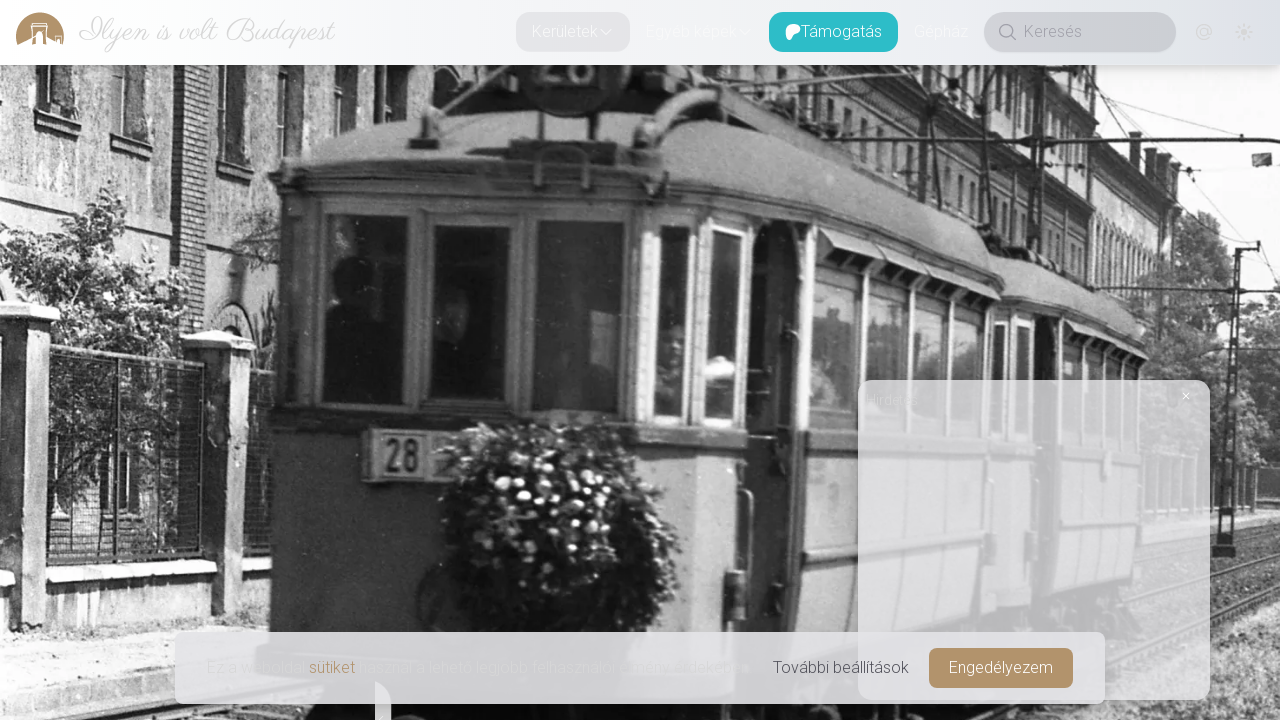

--- FILE ---
content_type: text/css; charset=UTF-8
request_url: https://www.ilyenisvoltbudapest.hu/_next/static/css/98c150fccad99611.css
body_size: 31380
content:
*,:after,:before{--tw-border-spacing-x:0;--tw-border-spacing-y:0;--tw-translate-x:0;--tw-translate-y:0;--tw-rotate:0;--tw-skew-x:0;--tw-skew-y:0;--tw-scale-x:1;--tw-scale-y:1;--tw-pan-x: ;--tw-pan-y: ;--tw-pinch-zoom: ;--tw-scroll-snap-strictness:proximity;--tw-gradient-from-position: ;--tw-gradient-via-position: ;--tw-gradient-to-position: ;--tw-ordinal: ;--tw-slashed-zero: ;--tw-numeric-figure: ;--tw-numeric-spacing: ;--tw-numeric-fraction: ;--tw-ring-inset: ;--tw-ring-offset-width:0px;--tw-ring-offset-color:#fff;--tw-ring-color:rgba(0,111,238,.5);--tw-ring-offset-shadow:0 0 #0000;--tw-ring-shadow:0 0 #0000;--tw-shadow:0 0 #0000;--tw-shadow-colored:0 0 #0000;--tw-blur: ;--tw-brightness: ;--tw-contrast: ;--tw-grayscale: ;--tw-hue-rotate: ;--tw-invert: ;--tw-saturate: ;--tw-sepia: ;--tw-drop-shadow: ;--tw-backdrop-blur: ;--tw-backdrop-brightness: ;--tw-backdrop-contrast: ;--tw-backdrop-grayscale: ;--tw-backdrop-hue-rotate: ;--tw-backdrop-invert: ;--tw-backdrop-opacity: ;--tw-backdrop-saturate: ;--tw-backdrop-sepia: ;--tw-contain-size: ;--tw-contain-layout: ;--tw-contain-paint: ;--tw-contain-style: }::backdrop{--tw-border-spacing-x:0;--tw-border-spacing-y:0;--tw-translate-x:0;--tw-translate-y:0;--tw-rotate:0;--tw-skew-x:0;--tw-skew-y:0;--tw-scale-x:1;--tw-scale-y:1;--tw-pan-x: ;--tw-pan-y: ;--tw-pinch-zoom: ;--tw-scroll-snap-strictness:proximity;--tw-gradient-from-position: ;--tw-gradient-via-position: ;--tw-gradient-to-position: ;--tw-ordinal: ;--tw-slashed-zero: ;--tw-numeric-figure: ;--tw-numeric-spacing: ;--tw-numeric-fraction: ;--tw-ring-inset: ;--tw-ring-offset-width:0px;--tw-ring-offset-color:#fff;--tw-ring-color:rgba(0,111,238,.5);--tw-ring-offset-shadow:0 0 #0000;--tw-ring-shadow:0 0 #0000;--tw-shadow:0 0 #0000;--tw-shadow-colored:0 0 #0000;--tw-blur: ;--tw-brightness: ;--tw-contrast: ;--tw-grayscale: ;--tw-hue-rotate: ;--tw-invert: ;--tw-saturate: ;--tw-sepia: ;--tw-drop-shadow: ;--tw-backdrop-blur: ;--tw-backdrop-brightness: ;--tw-backdrop-contrast: ;--tw-backdrop-grayscale: ;--tw-backdrop-hue-rotate: ;--tw-backdrop-invert: ;--tw-backdrop-opacity: ;--tw-backdrop-saturate: ;--tw-backdrop-sepia: ;--tw-contain-size: ;--tw-contain-layout: ;--tw-contain-paint: ;--tw-contain-style: }/*! tailwindcss v3.4.17 | MIT License | https://tailwindcss.com*/*,:after,:before{border:0 solid #e5e7eb;box-sizing:border-box}:after,:before{--tw-content:""}:host,html{line-height:1.5;-webkit-text-size-adjust:100%;font-family:ui-sans-serif,system-ui,sans-serif,Apple Color Emoji,Segoe UI Emoji,Segoe UI Symbol,Noto Color Emoji;font-feature-settings:normal;font-variation-settings:normal;-moz-tab-size:4;-o-tab-size:4;tab-size:4;-webkit-tap-highlight-color:transparent}body{line-height:inherit;margin:0}hr{border-top-width:1px;color:inherit;height:0}abbr:where([title]){-webkit-text-decoration:underline dotted;text-decoration:underline dotted}h1,h2,h3,h4,h5,h6{font-size:inherit;font-weight:inherit}a{color:inherit;text-decoration:inherit}b,strong{font-weight:bolder}code,kbd,pre,samp{font-family:ui-monospace,SFMono-Regular,Menlo,Monaco,Consolas,Liberation Mono,Courier New,monospace;font-feature-settings:normal;font-size:1em;font-variation-settings:normal}small{font-size:80%}sub,sup{font-size:75%;line-height:0;position:relative;vertical-align:baseline}sub{bottom:-.25em}sup{top:-.5em}table{border-collapse:collapse;border-color:inherit;text-indent:0}button,input,optgroup,select,textarea{color:inherit;font-family:inherit;font-feature-settings:inherit;font-size:100%;font-variation-settings:inherit;font-weight:inherit;letter-spacing:inherit;line-height:inherit;margin:0;padding:0}button,select{text-transform:none}button,input:where([type=button]),input:where([type=reset]),input:where([type=submit]){-webkit-appearance:button;background-color:transparent;background-image:none}:-moz-focusring{outline:auto}:-moz-ui-invalid{box-shadow:none}progress{vertical-align:baseline}::-webkit-inner-spin-button,::-webkit-outer-spin-button{height:auto}[type=search]{-webkit-appearance:textfield;outline-offset:-2px}::-webkit-search-decoration{-webkit-appearance:none}::-webkit-file-upload-button{-webkit-appearance:button;font:inherit}summary{display:list-item}blockquote,dd,dl,fieldset,figure,h1,h2,h3,h4,h5,h6,hr,p,pre{margin:0}fieldset,legend{padding:0}menu,ol,ul{list-style:none;margin:0;padding:0}dialog{padding:0}textarea{resize:vertical}input::-moz-placeholder,textarea::-moz-placeholder{color:#9ca3af;opacity:1}input::placeholder,textarea::placeholder{color:#9ca3af;opacity:1}[role=button],button{cursor:pointer}:disabled{cursor:default}audio,canvas,embed,iframe,img,object,svg,video{display:block;vertical-align:middle}img,video{height:auto;max-width:100%}[hidden]:where(:not([hidden=until-found])){display:none}:root,[data-theme]{background-color:hsl(var(--ivbp-background));color:hsl(var(--ivbp-foreground))}.light-bg{background:#fff;background-image:linear-gradient(90deg,#fff,#fcfdfd 14%,#f6f7f9 31%,#f3f4f6 48%,#f0f2f4 63%,#edeff3 75%,#e7eaee 84%,#e4e8ec 91%,#e1e4ea 96%,#dee2e8)}div[data-overlay-container=true]{display:flex;flex-direction:column}.main-area{min-height:calc(100vh - var(--ivbp-navbar-corrected-height-with-bottom-border) - var(--ivbp-footer-height))}.footerless-main-area,.main-area{display:flex;flex-direction:column;height:auto}.footerless-main-area{min-height:calc(100vh - var(--ivbp-navbar-corrected-height-with-bottom-border))}nav.fixed+.main-area{height:auto;min-height:calc(100vh - var(--ivbp-footer-height));padding-top:var(--ivbp-navbar-corrected-height-with-bottom-border)}.container{width:100%}@media (min-width:640px){.container{max-width:640px}}@media (min-width:768px){.container{max-width:768px}}@media (min-width:1024px){.container{max-width:1024px}}@media (min-width:1280px){.container{max-width:1280px}}@media (min-width:1536px){.container{max-width:1536px}}.tooltipContent{padding:.5rem 1rem!important}.divider-coloured-border{border-color:hsl(var(--ivbp-divider)/var(--ivbp-divider-opacity,var(--tw-border-opacity)))!important}.ivbp-desktop-nav-button-interaction{--tw-text-opacity:1!important;color:hsl(var(--ivbp-foreground)/var(--ivbp-foreground-opacity,var(--tw-text-opacity)))!important}.ivbp-desktop-nav-button-interaction[data-active=true]{border-bottom-width:1px!important;border-color:hsl(var(--ivbp-divider)/var(--ivbp-divider-opacity,var(--tw-border-opacity)))!important}.ivbp-desktop-nav-button-interaction[data-active=true],.ivbp-desktop-nav-button-interaction[data-hover=true]{--tw-bg-opacity:1!important;background-color:hsl(var(--ivbp-foreground-300)/var(--ivbp-foreground-300-opacity,var(--tw-bg-opacity)))!important}.ivbp-desktop-nav-button-interaction[data-hover=true]{--tw-bg-opacity:0.4!important}.ivbp-desktop-nav-button-interaction[data-active=true]{--tw-bg-opacity:0.5!important}.ivbp-desktop-nav-button-interaction[data-hover=true]{opacity:1!important}.ivbp-desktop-nav-button-interaction[data-hover=true]:where(.dark,.dark *){--tw-bg-opacity:1!important;background-color:hsl(var(--ivbp-foreground-900)/var(--ivbp-foreground-900-opacity,var(--tw-bg-opacity)))!important}.ivbp-desktop-nav-button-interaction[data-active=true]:where(.dark,.dark *){--tw-bg-opacity:1!important;background-color:hsl(var(--ivbp-foreground-900)/var(--ivbp-foreground-900-opacity,var(--tw-bg-opacity)))!important}.ivbp-desktop-nav-button{color:hsl(var(--ivbp-foreground)/var(--ivbp-foreground-opacity,var(--tw-text-opacity)))!important}.ivbp-desktop-nav-button[data-active=true]{border-bottom-width:1px!important;border-color:hsl(var(--ivbp-divider)/var(--ivbp-divider-opacity,var(--tw-border-opacity)))!important}.ivbp-desktop-nav-button[data-active=true],.ivbp-desktop-nav-button[data-hover=true]{--tw-bg-opacity:1!important;background-color:hsl(var(--ivbp-foreground-300)/var(--ivbp-foreground-300-opacity,var(--tw-bg-opacity)))!important}.ivbp-desktop-nav-button[data-hover=true]{--tw-bg-opacity:0.4!important}.ivbp-desktop-nav-button[data-active=true]{--tw-bg-opacity:0.5!important}.ivbp-desktop-nav-button[data-hover=true]{opacity:1!important}.ivbp-desktop-nav-button[data-hover=true]:where(.dark,.dark *){--tw-bg-opacity:1!important;background-color:hsl(var(--ivbp-foreground-900)/var(--ivbp-foreground-900-opacity,var(--tw-bg-opacity)))!important}.ivbp-desktop-nav-button[data-active=true]:where(.dark,.dark *){--tw-bg-opacity:1!important;background-color:hsl(var(--ivbp-foreground-900)/var(--ivbp-foreground-900-opacity,var(--tw-bg-opacity)))!important}.ivbp-desktop-nav-button{background-color:transparent!important;font-size:1rem!important;font-weight:100!important;line-height:1.5rem!important;padding:0 1rem!important;--tw-text-opacity:1!important;color:hsl(var(--ivbp-default-900)/var(--ivbp-default-900-opacity,var(--tw-text-opacity)))!important;opacity:.9!important}.ivbp-desktop-support-button{color:hsl(var(--ivbp-foreground)/var(--ivbp-foreground-opacity,var(--tw-text-opacity)))!important}.ivbp-desktop-support-button[data-active=true]{border-bottom-width:1px!important;border-color:hsl(var(--ivbp-divider)/var(--ivbp-divider-opacity,var(--tw-border-opacity)))!important}.ivbp-desktop-support-button[data-active=true],.ivbp-desktop-support-button[data-hover=true]{--tw-bg-opacity:1!important;background-color:hsl(var(--ivbp-foreground-300)/var(--ivbp-foreground-300-opacity,var(--tw-bg-opacity)))!important}.ivbp-desktop-support-button[data-hover=true]{--tw-bg-opacity:0.4!important}.ivbp-desktop-support-button[data-active=true]{--tw-bg-opacity:0.5!important}.ivbp-desktop-support-button[data-hover=true]{opacity:1!important}.ivbp-desktop-support-button[data-hover=true]:where(.dark,.dark *){--tw-bg-opacity:1!important;background-color:hsl(var(--ivbp-foreground-900)/var(--ivbp-foreground-900-opacity,var(--tw-bg-opacity)))!important}.ivbp-desktop-support-button[data-active=true]:where(.dark,.dark *){--tw-bg-opacity:1!important;background-color:hsl(var(--ivbp-foreground-900)/var(--ivbp-foreground-900-opacity,var(--tw-bg-opacity)))!important}.ivbp-desktop-support-button{background-color:transparent!important;color:hsl(var(--ivbp-default-900)/var(--ivbp-default-900-opacity,var(--tw-text-opacity)))!important;font-size:1rem!important;font-weight:100!important;line-height:1.5rem!important;opacity:.9!important;padding:0 1rem!important;--tw-bg-opacity:1!important;background-color:rgb(24 184 196/var(--tw-bg-opacity,1))!important;--tw-text-opacity:1!important;color:rgb(255 255 255/var(--tw-text-opacity,1))!important}.ivbp-desktop-subnav-button[data-hover=true]{--tw-bg-opacity:1!important;background-color:hsl(var(--ivbp-foreground-500)/var(--ivbp-foreground-500-opacity,var(--tw-bg-opacity)))!important}.ivbp-desktop-subnav-button[data-active=true]{background-color:hsl(var(--ivbp-foreground-900)/var(--ivbp-foreground-900-opacity,var(--tw-bg-opacity)))!important;--tw-bg-opacity:1!important;background-color:hsl(var(--ivbp-primary)/var(--ivbp-primary-opacity,var(--tw-bg-opacity)))!important}.ivbp-desktop-subnav-button[data-active=true],.ivbp-desktop-subnav-button[data-hover=true]{--tw-text-opacity:1!important;color:hsl(var(--ivbp-foreground-100)/var(--ivbp-foreground-100-opacity,var(--tw-text-opacity)))!important}.ivbp-desktop-subnav-button[data-hover=true]:where(.dark,.dark *){--tw-bg-opacity:1!important;background-color:hsl(var(--ivbp-foreground-900)/var(--ivbp-foreground-900-opacity,var(--tw-bg-opacity)))!important}.ivbp-desktop-subnav-button[data-active=true]:where(.dark,.dark *){background-color:hsl(var(--ivbp-foreground-900)/var(--ivbp-foreground-900-opacity,var(--tw-bg-opacity)))!important;--tw-bg-opacity:1!important;background-color:hsl(var(--ivbp-primary)/var(--ivbp-primary-opacity,var(--tw-bg-opacity)))!important}.ivbp-desktop-subnav-button[data-hover=true]:where(.dark,.dark *){--tw-text-opacity:1!important;color:hsl(var(--ivbp-foreground-100)/var(--ivbp-foreground-100-opacity,var(--tw-text-opacity)))!important}.ivbp-desktop-subnav-button-bordered{border-color:transparent!important;border-width:0!important}.ivbp-desktop-subnav-button-bordered:where(.dark,.dark *){border-width:1px!important}.ivbp-desktop-subnav-button-bordered[data-hover=true]:where(.dark,.dark *){border-color:hsla(var(--ivbp-foreground-600))!important}.ivbp-desktop-subnav-button-bordered[data-active=true]:where(.dark,.dark *){border-color:hsla(var(--ivbp-foreground-100))!important}.ivbp-desktop-nav-icons{flex-shrink:0!important;margin-right:.25rem!important;pointer-events:none!important;width:1.5rem!important}.sr-only{height:1px;margin:-1px;overflow:hidden;padding:0;position:absolute;width:1px;clip:rect(0,0,0,0);border-width:0;white-space:nowrap}.pointer-events-none{pointer-events:none}.\!pointer-events-auto{pointer-events:auto!important}.pointer-events-auto{pointer-events:auto}.visible{visibility:visible}.invisible{visibility:hidden}.static{position:static}.fixed{position:fixed}.absolute{position:absolute}.relative{position:relative}.sticky{position:sticky}.inset-0{inset:0}.inset-x-0{left:0;right:0}.inset-y-0{bottom:0;top:0}.-left-\[52px\]{left:-52px}.-right-2{right:-.5rem}.-right-px{right:-1px}.-top-2{top:-.5rem}.-top-px{top:-1px}.bottom-0{bottom:0}.bottom-\[10\%\]{bottom:10%}.bottom-\[20px\]{bottom:20px}.bottom-\[5\%\]{bottom:5%}.end-1{inset-inline-end:.25rem}.end-1\.5{inset-inline-end:.375rem}.end-3{inset-inline-end:.75rem}.end-auto{inset-inline-end:auto}.left-0{left:0}.left-1\/2{left:50%}.left-\[10\%\]{left:10%}.left-\[5\%\]{left:5%}.left-\[calc\(37\.5\%\)\]{left:37.5%}.left-\[var\(--ivbp-photo-details-width\)\]{left:var(--ivbp-photo-details-width)}.right-0{right:0}.right-2{right:.5rem}.right-4{right:1rem}.right-\[10\%\]{right:10%}.right-\[5\%\]{right:5%}.right-\[70px\]{right:70px}.start-0{inset-inline-start:0}.start-1\.5{inset-inline-start:.375rem}.start-2{inset-inline-start:.5rem}.start-3{inset-inline-start:.75rem}.start-auto{inset-inline-start:auto}.top-0{top:0}.top-1{top:.25rem}.top-1\/2{top:50%}.top-2{top:.5rem}.top-5{top:1.25rem}.top-\[10\%\]{top:10%}.top-\[5\%\]{top:5%}.top-\[calc\(100\%_\+_2px\)\]{top:calc(100% + 2px)}.top-\[calc\(46\%\)\]{top:46%}.top-\[calc\(50\%_-_40px\)\]{top:calc(50% - 40px)}.top-\[var\(--navbar-height\)\]{top:var(--navbar-height)}.-z-30{z-index:-30}.z-0{z-index:0}.z-10{z-index:10}.z-20{z-index:20}.z-30{z-index:30}.z-40{z-index:40}.z-50{z-index:50}.z-\[100\]{z-index:100}.z-\[1\]{z-index:1}.order-1{order:1}.order-2{order:2}.order-3{order:3}.-m-2{margin:-.5rem}.-m-2\.5{margin:-.625rem}.m-0{margin:0}.m-4{margin:1rem}.m-6{margin:1.5rem}.m-auto{margin:auto}.-mx-1{margin-left:-.25rem;margin-right:-.25rem}.-mx-2{margin-left:-.5rem;margin-right:-.5rem}.mx-0{margin-left:0;margin-right:0}.mx-1{margin-left:.25rem;margin-right:.25rem}.mx-4{margin-left:1rem;margin-right:1rem}.mx-6{margin-left:1.5rem;margin-right:1.5rem}.mx-\[calc\(\(theme\(spacing\.5\)-theme\(spacing\.1\)\)\/2\)\]{margin-left:.5rem;margin-right:.5rem}.mx-\[calc\(\(theme\(spacing\.6\)-theme\(spacing\.3\)\)\/2\)\]{margin-left:.375rem;margin-right:.375rem}.mx-\[calc\(\(theme\(spacing\.7\)-theme\(spacing\.5\)\)\/2\)\]{margin-left:.25rem;margin-right:.25rem}.mx-auto{margin-left:auto;margin-right:auto}.my-0{margin-bottom:0;margin-top:0}.my-1{margin-bottom:.25rem;margin-top:.25rem}.my-16{margin-bottom:4rem;margin-top:4rem}.my-2{margin-bottom:.5rem;margin-top:.5rem}.my-3{margin-bottom:.75rem;margin-top:.75rem}.my-4{margin-bottom:1rem;margin-top:1rem}.my-6{margin-bottom:1.5rem;margin-top:1.5rem}.my-\[calc\(\(theme\(spacing\.5\)-theme\(spacing\.1\)\)\/2\)\]{margin-bottom:.5rem;margin-top:.5rem}.my-\[calc\(\(theme\(spacing\.6\)-theme\(spacing\.3\)\)\/2\)\]{margin-bottom:.375rem;margin-top:.375rem}.my-\[calc\(\(theme\(spacing\.7\)-theme\(spacing\.5\)\)\/2\)\]{margin-bottom:.25rem;margin-top:.25rem}.my-auto{margin-bottom:auto;margin-top:auto}.-ml-4{margin-left:-1rem}.-mr-2{margin-right:-.5rem}.-ms-2{margin-inline-start:-.5rem}.-mt-2{margin-top:-.5rem}.-mt-3{margin-top:-.75rem}.mb-0{margin-bottom:0}.mb-1{margin-bottom:.25rem}.mb-1\.5{margin-bottom:.375rem}.mb-2{margin-bottom:.5rem}.mb-3{margin-bottom:.75rem}.mb-4{margin-bottom:1rem}.mb-5{margin-bottom:1.25rem}.mb-6{margin-bottom:1.5rem}.mb-px{margin-bottom:1px}.me-2{margin-inline-end:.5rem}.me-4{margin-inline-end:1rem}.ml-1{margin-left:.25rem}.mr-1{margin-right:.25rem}.mr-2{margin-right:.5rem}.mr-3{margin-right:.75rem}.mr-4{margin-right:1rem}.mr-6{margin-right:1.5rem}.ms-2{margin-inline-start:.5rem}.mt-0{margin-top:0}.mt-0\.5{margin-top:.125rem}.mt-1{margin-top:.25rem}.mt-2{margin-top:.5rem}.mt-4{margin-top:1rem}.mt-5{margin-top:1.25rem}.mt-6{margin-top:1.5rem}.box-border{box-sizing:border-box}.box-content{box-sizing:content-box}.line-clamp-2{display:-webkit-box;overflow:hidden;-webkit-box-orient:vertical;-webkit-line-clamp:2}.block{display:block}.inline-block{display:inline-block}.flex{display:flex}.inline-flex{display:inline-flex}.table{display:table}.grid{display:grid}.inline-grid{display:inline-grid}.hidden{display:none}.size-1{height:.25rem;width:.25rem}.size-1\.5{height:.375rem;width:.375rem}.size-12{height:3rem;width:3rem}.size-2{height:.5rem;width:.5rem}.\!h-0{height:0!important}.\!h-20{height:5rem!important}.\!h-auto{height:auto!important}.h-1{height:.25rem}.h-1\.5{height:.375rem}.h-10{height:2.5rem}.h-12{height:3rem}.h-14{height:3.5rem}.h-16{height:4rem}.h-2{height:.5rem}.h-2\.5{height:.625rem}.h-20{height:5rem}.h-3{height:.75rem}.h-3\.5{height:.875rem}.h-4{height:1rem}.h-40{height:10rem}.h-5{height:1.25rem}.h-6{height:1.5rem}.h-7{height:1.75rem}.h-8{height:2rem}.h-9{height:2.25rem}.h-\[--visual-viewport-height\]{height:var(--visual-viewport-height)}.h-\[100dvh\]{height:100dvh}.h-\[210px\]{height:210px}.h-\[250px\]{height:250px}.h-\[2px\]{height:2px}.h-\[400px\]{height:400px}.h-\[50\%\]{height:50%}.h-\[8\%\]{height:8%}.h-\[calc\(100dvh_-_var\(--navbar-height\)\)\]{height:calc(100dvh - var(--navbar-height))}.h-\[var\(--ad-height\)\]{height:var(--ad-height)}.h-\[var\(--ivbp-footer-height\)\]{height:var(--ivbp-footer-height)}.h-\[var\(--navbar-height\)\]{height:var(--navbar-height)}.h-\[var\(--picker-height\)\]{height:var(--picker-height)}.h-auto{height:auto}.h-divider{height:var(--ivbp-divider-weight)}.h-fit{height:-moz-fit-content;height:fit-content}.h-full{height:100%}.h-px{height:1px}.h-screen{height:100vh}.max-h-\[20rem\]{max-height:20rem}.max-h-\[24rem\]{max-height:24rem}.max-h-\[28rem\]{max-height:28rem}.max-h-\[32rem\]{max-height:32rem}.max-h-\[36rem\]{max-height:36rem}.max-h-\[42rem\]{max-height:42rem}.max-h-\[48rem\]{max-height:48rem}.max-h-\[56rem\]{max-height:56rem}.max-h-\[64rem\]{max-height:64rem}.max-h-\[calc\(100\%_-_120px\)\]{max-height:calc(100% - 120px)}.max-h-\[calc\(100\%_-_8rem\)\]{max-height:calc(100% - 8rem)}.max-h-\[none\]{max-height:none}.max-h-full{max-height:100%}.min-h-10{min-height:2.5rem}.min-h-12{min-height:3rem}.min-h-14{min-height:3.5rem}.min-h-16{min-height:4rem}.min-h-3{min-height:.75rem}.min-h-3\.5{min-height:.875rem}.min-h-4{min-height:1rem}.min-h-5{min-height:1.25rem}.min-h-6{min-height:1.5rem}.min-h-7{min-height:1.75rem}.min-h-8{min-height:2rem}.min-h-\[100dvh\]{min-height:100dvh}.min-h-\[170px\]{min-height:170px}.min-h-\[32px\]{min-height:32px}.min-h-full{min-height:100%}.\!w-20{width:5rem!important}.w-1{width:.25rem}.w-1\.5{width:.375rem}.w-1\/3{width:33.333333%}.w-10{width:2.5rem}.w-12{width:3rem}.w-14{width:3.5rem}.w-2{width:.5rem}.w-2\.5{width:.625rem}.w-3{width:.75rem}.w-3\.5{width:.875rem}.w-4{width:1rem}.w-48{width:12rem}.w-5{width:1.25rem}.w-6{width:1.5rem}.w-64{width:16rem}.w-7{width:1.75rem}.w-8{width:2rem}.w-9{width:2.25rem}.w-\[128px\]{width:128px}.w-\[25\%\]{width:25%}.w-\[32px\]{width:32px}.w-\[49\%\]{width:49%}.w-\[80\%\]{width:80%}.w-\[86\%\]{width:86%}.w-\[calc\(100\%_-_16px\)\]{width:calc(100% - 16px)}.w-\[calc\(100\%_-_28px\)\]{width:calc(100% - 28px)}.w-\[calc\(100\%_-_theme\(spacing\.6\)\)\]{width:calc(100% - 1.5rem)}.w-\[calc\(25\%_-_3px\)\]{width:calc(25% - 3px)}.w-\[calc\(var\(--visible-months\)_\*_var\(--calendar-width\)\)\]{width:calc(var(--visible-months)*var(--calendar-width))}.w-\[var\(--ad-container-width\)\]{width:var(--ad-container-width)}.w-\[var\(--ad-width\)\]{width:var(--ad-width)}.w-auto{width:auto}.w-divider{width:var(--ivbp-divider-weight)}.w-fit{width:-moz-fit-content;width:fit-content}.w-full{width:100%}.w-max{width:-moz-max-content;width:max-content}.w-px{width:1px}.w-screen{width:100vw}.min-w-0{min-width:0}.min-w-10{min-width:2.5rem}.min-w-12{min-width:3rem}.min-w-16{min-width:4rem}.min-w-20{min-width:5rem}.min-w-24{min-width:6rem}.min-w-3{min-width:.75rem}.min-w-3\.5{min-width:.875rem}.min-w-4{min-width:1rem}.min-w-40{min-width:10rem}.min-w-5{min-width:1.25rem}.min-w-6{min-width:1.5rem}.min-w-7{min-width:1.75rem}.min-w-8{min-width:2rem}.min-w-9{min-width:2.25rem}.min-w-\[200px\]{min-width:200px}.min-w-full{min-width:100%}.min-w-max{min-width:-moz-max-content;min-width:max-content}.min-w-min{min-width:-moz-min-content;min-width:min-content}.max-w-2xl{max-width:42rem}.max-w-3xl{max-width:48rem}.max-w-4xl{max-width:56rem}.max-w-5xl{max-width:64rem}.max-w-\[1024px\]{max-width:1024px}.max-w-\[1280px\]{max-width:1280px}.max-w-\[1536px\]{max-width:1536px}.max-w-\[270px\]{max-width:270px}.max-w-\[640px\]{max-width:640px}.max-w-\[768px\]{max-width:768px}.max-w-\[none\]{max-width:none}.max-w-fit{max-width:-moz-fit-content;max-width:fit-content}.max-w-full{max-width:100%}.max-w-lg{max-width:32rem}.max-w-max{max-width:-moz-max-content;max-width:max-content}.max-w-md{max-width:28rem}.max-w-sm{max-width:24rem}.max-w-xl{max-width:36rem}.max-w-xs{max-width:20rem}.flex-1{flex:1 1 0%}.flex-auto{flex:1 1 auto}.flex-initial{flex:0 1 auto}.flex-none{flex:none}.flex-shrink-0{flex-shrink:0}.\!shrink-0{flex-shrink:0!important}.shrink{flex-shrink:1}.shrink-0{flex-shrink:0}.flex-grow{flex-grow:1}.\!grow-0{flex-grow:0!important}.grow{flex-grow:1}.grow-0{flex-grow:0}.basis-0{flex-basis:0px}.table-auto{table-layout:auto}.table-fixed{table-layout:fixed}.border-collapse{border-collapse:collapse}.origin-center{transform-origin:center}.origin-left{transform-origin:left}.origin-right{transform-origin:right}.origin-top{transform-origin:top}.origin-top-left{transform-origin:top left}.-translate-x-1\/2{--tw-translate-x:-50%}.-translate-x-1\/2,.-translate-x-2{transform:translate(var(--tw-translate-x),var(--tw-translate-y)) rotate(var(--tw-rotate)) skewX(var(--tw-skew-x)) skewY(var(--tw-skew-y)) scaleX(var(--tw-scale-x)) scaleY(var(--tw-scale-y))}.-translate-x-2{--tw-translate-x:-0.5rem}.-translate-y-1{--tw-translate-y:-0.25rem}.-translate-y-1,.-translate-y-1\/2{transform:translate(var(--tw-translate-x),var(--tw-translate-y)) rotate(var(--tw-rotate)) skewX(var(--tw-skew-x)) skewY(var(--tw-skew-y)) scaleX(var(--tw-scale-x)) scaleY(var(--tw-scale-y))}.-translate-y-1\/2{--tw-translate-y:-50%}.translate-x-1{--tw-translate-x:0.25rem}.translate-x-1,.translate-x-1\/2{transform:translate(var(--tw-translate-x),var(--tw-translate-y)) rotate(var(--tw-rotate)) skewX(var(--tw-skew-x)) skewY(var(--tw-skew-y)) scaleX(var(--tw-scale-x)) scaleY(var(--tw-scale-y))}.translate-x-1\/2{--tw-translate-x:50%}.translate-x-4{--tw-translate-x:1rem}.translate-x-4,.translate-y-1{transform:translate(var(--tw-translate-x),var(--tw-translate-y)) rotate(var(--tw-rotate)) skewX(var(--tw-skew-x)) skewY(var(--tw-skew-y)) scaleX(var(--tw-scale-x)) scaleY(var(--tw-scale-y))}.translate-y-1{--tw-translate-y:0.25rem}.translate-y-1\/2,.translate-y-2\/4{--tw-translate-y:50%}.translate-y-1\/2,.translate-y-2\/4,.translate-y-3\/4{transform:translate(var(--tw-translate-x),var(--tw-translate-y)) rotate(var(--tw-rotate)) skewX(var(--tw-skew-x)) skewY(var(--tw-skew-y)) scaleX(var(--tw-scale-x)) scaleY(var(--tw-scale-y))}.translate-y-3\/4{--tw-translate-y:75%}.rotate-0{--tw-rotate:0deg}.rotate-0,.rotate-180{transform:translate(var(--tw-translate-x),var(--tw-translate-y)) rotate(var(--tw-rotate)) skewX(var(--tw-skew-x)) skewY(var(--tw-skew-y)) scaleX(var(--tw-scale-x)) scaleY(var(--tw-scale-y))}.rotate-180{--tw-rotate:180deg}.scale-0{--tw-scale-x:0;--tw-scale-y:0}.scale-0,.scale-100{transform:translate(var(--tw-translate-x),var(--tw-translate-y)) rotate(var(--tw-rotate)) skewX(var(--tw-skew-x)) skewY(var(--tw-skew-y)) scaleX(var(--tw-scale-x)) scaleY(var(--tw-scale-y))}.scale-100{--tw-scale-x:1;--tw-scale-y:1}.scale-105{--tw-scale-x:1.05;--tw-scale-y:1.05}.scale-105,.scale-50{transform:translate(var(--tw-translate-x),var(--tw-translate-y)) rotate(var(--tw-rotate)) skewX(var(--tw-skew-x)) skewY(var(--tw-skew-y)) scaleX(var(--tw-scale-x)) scaleY(var(--tw-scale-y))}.scale-50{--tw-scale-x:.5;--tw-scale-y:.5}.scale-90{--tw-scale-x:.9;--tw-scale-y:.9}.scale-90,.transform{transform:translate(var(--tw-translate-x),var(--tw-translate-y)) rotate(var(--tw-rotate)) skewX(var(--tw-skew-x)) skewY(var(--tw-skew-y)) scaleX(var(--tw-scale-x)) scaleY(var(--tw-scale-y))}.transform-gpu{transform:translate3d(var(--tw-translate-x),var(--tw-translate-y),0) rotate(var(--tw-rotate)) skewX(var(--tw-skew-x)) skewY(var(--tw-skew-y)) scaleX(var(--tw-scale-x)) scaleY(var(--tw-scale-y))}@keyframes appearance-in{0%{opacity:0;transform:translateZ(0) scale(.95)}60%{backface-visibility:hidden;opacity:.75;webkit-font-smoothing:antialiased;transform:translateZ(0) scale(1.05)}to{opacity:1;transform:translateZ(0) scale(1)}}.animate-\[appearance-in_1s_infinite\]{animation:appearance-in 1s infinite}@keyframes blink{0%{opacity:.2}20%{opacity:1}to{opacity:.2}}.animate-blink{animation:blink 1.4s infinite both}@keyframes drip-expand{0%{opacity:.2;transform:scale(0)}to{opacity:0;transform:scale(2)}}.animate-drip-expand{animation:drip-expand .42s linear}@keyframes fade-out{0%{opacity:1}to{opacity:.15}}.animate-fade-out{animation:fade-out 1.2s linear 0s infinite normal none running}@keyframes indeterminate-bar{0%{transform:translateX(-50%) scaleX(.2)}to{transform:translateX(100%) scaleX(1)}}.animate-indeterminate-bar{animation:indeterminate-bar 1.5s cubic-bezier(.65,.815,.735,.395) infinite normal none running}.animate-jello{animation:jello 1s}.animate-none{animation:none}@keyframes spin{to{transform:rotate(1turn)}}.animate-spin{animation:spin 1s linear infinite}.animate-spinner-ease-spin{animation:spinner-spin .8s ease infinite}@keyframes spinner-spin{0%{transform:rotate(0deg)}to{transform:rotate(1turn)}}.animate-spinner-linear-spin{animation:spinner-spin .8s linear infinite}@keyframes sway{0%{transform:translate(0)}50%{transform:translateY(-150%)}to{transform:translate(0)}}.animate-sway{animation:sway .75s ease infinite}.cursor-default{cursor:default}.cursor-grab{cursor:grab}.cursor-not-allowed{cursor:not-allowed}.cursor-pointer{cursor:pointer}.cursor-text{cursor:text}.touch-none{touch-action:none}.select-none{-webkit-user-select:none;-moz-user-select:none;user-select:none}.resize-none{resize:none}.resize{resize:both}.snap-y{scroll-snap-type:y var(--tw-scroll-snap-strictness)}.snap-mandatory{--tw-scroll-snap-strictness:mandatory}.snap-center{scroll-snap-align:center}.scroll-py-6{scroll-padding-bottom:1.5rem;scroll-padding-top:1.5rem}.list-disc{list-style-type:disc}.list-none{list-style-type:none}.appearance-none{-webkit-appearance:none;-moz-appearance:none;appearance:none}.grid-cols-4{grid-template-columns:repeat(4,minmax(0,1fr))}.flex-row{flex-direction:row}.flex-row-reverse{flex-direction:row-reverse}.flex-col{flex-direction:column}.flex-col-reverse{flex-direction:column-reverse}.flex-wrap{flex-wrap:wrap}.flex-nowrap{flex-wrap:nowrap}.place-content-center{place-content:center}.place-items-center{place-items:center}.items-start{align-items:flex-start}.items-end{align-items:flex-end}.items-center{align-items:center}.items-stretch{align-items:stretch}.justify-start{justify-content:flex-start}.justify-end{justify-content:flex-end}.justify-center{justify-content:center}.justify-between{justify-content:space-between}.justify-around{justify-content:space-around}.justify-evenly{justify-content:space-evenly}.\!gap-0{gap:0!important}.gap-0{gap:0}.gap-0\.5{gap:.125rem}.gap-1{gap:.25rem}.gap-1\.5{gap:.375rem}.gap-16{gap:4rem}.gap-2{gap:.5rem}.gap-3{gap:.75rem}.gap-4{gap:1rem}.gap-5{gap:1.25rem}.gap-x-0{-moz-column-gap:0;column-gap:0}.gap-x-0\.5{-moz-column-gap:.125rem;column-gap:.125rem}.gap-x-1{-moz-column-gap:.25rem;column-gap:.25rem}.gap-x-2{-moz-column-gap:.5rem;column-gap:.5rem}.gap-x-4{-moz-column-gap:1rem;column-gap:1rem}.gap-x-6{-moz-column-gap:1.5rem;column-gap:1.5rem}.gap-y-0{row-gap:0}.gap-y-1\.5{row-gap:.375rem}.gap-y-2{row-gap:.5rem}.space-x-0\.5>:not([hidden])~:not([hidden]){--tw-space-x-reverse:0;margin-left:calc(.125rem*(1 - var(--tw-space-x-reverse)));margin-right:calc(.125rem*var(--tw-space-x-reverse))}.space-x-2>:not([hidden])~:not([hidden]){--tw-space-x-reverse:0;margin-left:calc(.5rem*(1 - var(--tw-space-x-reverse)));margin-right:calc(.5rem*var(--tw-space-x-reverse))}.self-center{align-self:center}.overflow-auto{overflow:auto}.overflow-hidden{overflow:hidden}.overflow-clip{overflow:clip}.overflow-visible{overflow:visible}.overflow-x-auto{overflow-x:auto}.overflow-y-auto{overflow-y:auto}.overflow-x-hidden{overflow-x:hidden}.overflow-y-hidden{overflow-y:hidden}.overflow-x-scroll{overflow-x:scroll}.overflow-y-scroll{overflow-y:scroll}.truncate{overflow:hidden;white-space:nowrap}.text-ellipsis,.truncate{text-overflow:ellipsis}.whitespace-normal{white-space:normal}.whitespace-nowrap{white-space:nowrap}.break-words{overflow-wrap:break-word}.\!rounded-none{border-radius:0!important}.rounded{border-radius:.25rem}.rounded-\[calc\(theme\(borderRadius\.large\)\/1\.5\)\]{border-radius:calc(var(--ivbp-radius-large)/1.5)}.rounded-\[calc\(theme\(borderRadius\.medium\)\*0\.5\)\]{border-radius:calc(var(--ivbp-radius-medium)*.5)}.rounded-\[calc\(theme\(borderRadius\.medium\)\*0\.6\)\]{border-radius:calc(var(--ivbp-radius-medium)*.6)}.rounded-\[calc\(theme\(borderRadius\.medium\)\*0\.7\)\]{border-radius:calc(var(--ivbp-radius-medium)*.7)}.rounded-\[calc\(theme\(borderRadius\.medium\)\/2\)\]{border-radius:calc(var(--ivbp-radius-medium)/2)}.rounded-\[calc\(theme\(borderRadius\.small\)\/2\)\]{border-radius:calc(var(--ivbp-radius-small)/2)}.rounded-full{border-radius:9999px}.rounded-large{border-radius:var(--ivbp-radius-large)}.rounded-lg{border-radius:.5rem}.rounded-md{border-radius:.375rem}.rounded-medium{border-radius:var(--ivbp-radius-medium)}.rounded-none{border-radius:0}.rounded-sm{border-radius:.125rem}.rounded-small{border-radius:var(--ivbp-radius-small)}.rounded-xl{border-radius:.75rem}.\!rounded-e-none{border-end-end-radius:0!important;border-start-end-radius:0!important}.\!rounded-s-none{border-end-start-radius:0!important;border-start-start-radius:0!important}.rounded-b-large{border-bottom-left-radius:var(--ivbp-radius-large);border-bottom-right-radius:var(--ivbp-radius-large)}.rounded-b-medium{border-bottom-left-radius:var(--ivbp-radius-medium);border-bottom-right-radius:var(--ivbp-radius-medium)}.rounded-b-none{border-bottom-left-radius:0;border-bottom-right-radius:0}.rounded-b-small{border-bottom-left-radius:var(--ivbp-radius-small);border-bottom-right-radius:var(--ivbp-radius-small)}.rounded-l-none{border-bottom-left-radius:0;border-top-left-radius:0}.rounded-r-full{border-bottom-right-radius:9999px;border-top-right-radius:9999px}.rounded-r-none{border-bottom-right-radius:0;border-top-right-radius:0}.rounded-t-\[14px\]{border-top-left-radius:14px;border-top-right-radius:14px}.rounded-t-large{border-top-left-radius:var(--ivbp-radius-large);border-top-right-radius:var(--ivbp-radius-large)}.rounded-t-medium{border-top-left-radius:var(--ivbp-radius-medium);border-top-right-radius:var(--ivbp-radius-medium)}.rounded-t-none{border-top-left-radius:0;border-top-right-radius:0}.rounded-t-small{border-top-left-radius:var(--ivbp-radius-small);border-top-right-radius:var(--ivbp-radius-small)}.border{border-width:1px}.border-0{border-width:0}.border-1{border-width:1px}.border-2{border-width:2px}.border-3{border-width:3px}.border-medium{border-width:var(--ivbp-border-width-medium)}.border-small{border-width:var(--ivbp-border-width-small)}.border-x-\[calc\(theme\(spacing\.5\)\/2\)\]{border-left-width:.625rem;border-right-width:.625rem}.border-x-\[calc\(theme\(spacing\.6\)\/2\)\]{border-left-width:.75rem;border-right-width:.75rem}.border-x-\[calc\(theme\(spacing\.7\)\/2\)\]{border-left-width:.875rem;border-right-width:.875rem}.border-y-\[calc\(theme\(spacing\.5\)\/2\)\]{border-bottom-width:.625rem;border-top-width:.625rem}.border-y-\[calc\(theme\(spacing\.6\)\/2\)\]{border-bottom-width:.75rem;border-top-width:.75rem}.border-y-\[calc\(theme\(spacing\.7\)\/2\)\]{border-bottom-width:.875rem;border-top-width:.875rem}.border-b{border-bottom-width:1px}.border-b-2{border-bottom-width:2px}.border-b-medium{border-bottom-width:var(--ivbp-border-width-medium)}.border-solid{border-style:solid}.border-dotted{border-style:dotted}.\!border-none{border-style:none!important}.border-none{border-style:none}.\!border-danger{--tw-border-opacity:1!important;border-color:hsl(var(--ivbp-danger)/var(--ivbp-danger-opacity,var(--tw-border-opacity)))!important}.border-\[hsl\(var\(--ivbp-primary-400\)\)\]{border-color:hsl(var(--ivbp-primary-400))}.border-background{--tw-border-opacity:1;border-color:hsl(var(--ivbp-background)/var(--ivbp-background-opacity,var(--tw-border-opacity)))}.border-danger{--tw-border-opacity:1;border-color:hsl(var(--ivbp-danger)/var(--ivbp-danger-opacity,var(--tw-border-opacity)))}.border-danger-100{--tw-border-opacity:1;border-color:hsl(var(--ivbp-danger-100)/var(--ivbp-danger-100-opacity,var(--tw-border-opacity)))}.border-danger-200{--tw-border-opacity:1;border-color:hsl(var(--ivbp-danger-200)/var(--ivbp-danger-200-opacity,var(--tw-border-opacity)))}.border-danger-400{--tw-border-opacity:1;border-color:hsl(var(--ivbp-danger-400)/var(--ivbp-danger-400-opacity,var(--tw-border-opacity)))}.border-default{--tw-border-opacity:1;border-color:hsl(var(--ivbp-default)/var(--ivbp-default-opacity,var(--tw-border-opacity)))}.border-default-100{--tw-border-opacity:1;border-color:hsl(var(--ivbp-default-100)/var(--ivbp-default-100-opacity,var(--tw-border-opacity)))}.border-default-200{--tw-border-opacity:1;border-color:hsl(var(--ivbp-default-200)/var(--ivbp-default-200-opacity,var(--tw-border-opacity)))}.border-default-300{--tw-border-opacity:1;border-color:hsl(var(--ivbp-default-300)/var(--ivbp-default-300-opacity,var(--tw-border-opacity)))}.border-default-400{--tw-border-opacity:1;border-color:hsl(var(--ivbp-default-400)/var(--ivbp-default-400-opacity,var(--tw-border-opacity)))}.border-divider{--tw-border-opacity:1;border-color:hsl(var(--ivbp-divider)/var(--ivbp-divider-opacity,var(--tw-border-opacity)))}.border-foreground{--tw-border-opacity:1;border-color:hsl(var(--ivbp-foreground)/var(--ivbp-foreground-opacity,var(--tw-border-opacity)))}.border-foreground-400{--tw-border-opacity:1;border-color:hsl(var(--ivbp-foreground-400)/var(--ivbp-foreground-400-opacity,var(--tw-border-opacity)))}.border-gray-900{--tw-border-opacity:1;border-color:rgb(17 24 39/var(--tw-border-opacity,1))}.border-primary{--tw-border-opacity:1;border-color:hsl(var(--ivbp-primary)/var(--ivbp-primary-opacity,var(--tw-border-opacity)))}.border-primary-100{--tw-border-opacity:1;border-color:hsl(var(--ivbp-primary-100)/var(--ivbp-primary-100-opacity,var(--tw-border-opacity)))}.border-primary-200{--tw-border-opacity:1;border-color:hsl(var(--ivbp-primary-200)/var(--ivbp-primary-200-opacity,var(--tw-border-opacity)))}.border-primary-400{--tw-border-opacity:1;border-color:hsl(var(--ivbp-primary-400)/var(--ivbp-primary-400-opacity,var(--tw-border-opacity)))}.border-secondary{--tw-border-opacity:1;border-color:hsl(var(--ivbp-secondary)/var(--ivbp-secondary-opacity,var(--tw-border-opacity)))}.border-secondary-100{--tw-border-opacity:1;border-color:hsl(var(--ivbp-secondary-100)/var(--ivbp-secondary-100-opacity,var(--tw-border-opacity)))}.border-secondary-200{--tw-border-opacity:1;border-color:hsl(var(--ivbp-secondary-200)/var(--ivbp-secondary-200-opacity,var(--tw-border-opacity)))}.border-secondary-400{--tw-border-opacity:1;border-color:hsl(var(--ivbp-secondary-400)/var(--ivbp-secondary-400-opacity,var(--tw-border-opacity)))}.border-success{--tw-border-opacity:1;border-color:hsl(var(--ivbp-success)/var(--ivbp-success-opacity,var(--tw-border-opacity)))}.border-success-100{--tw-border-opacity:1;border-color:hsl(var(--ivbp-success-100)/var(--ivbp-success-100-opacity,var(--tw-border-opacity)))}.border-success-200{--tw-border-opacity:1;border-color:hsl(var(--ivbp-success-200)/var(--ivbp-success-200-opacity,var(--tw-border-opacity)))}.border-success-300{--tw-border-opacity:1;border-color:hsl(var(--ivbp-success-300)/var(--ivbp-success-300-opacity,var(--tw-border-opacity)))}.border-success-400{--tw-border-opacity:1;border-color:hsl(var(--ivbp-success-400)/var(--ivbp-success-400-opacity,var(--tw-border-opacity)))}.border-transparent{border-color:transparent}.border-warning{--tw-border-opacity:1;border-color:hsl(var(--ivbp-warning)/var(--ivbp-warning-opacity,var(--tw-border-opacity)))}.border-warning-100{--tw-border-opacity:1;border-color:hsl(var(--ivbp-warning-100)/var(--ivbp-warning-100-opacity,var(--tw-border-opacity)))}.border-warning-200{--tw-border-opacity:1;border-color:hsl(var(--ivbp-warning-200)/var(--ivbp-warning-200-opacity,var(--tw-border-opacity)))}.border-warning-300{--tw-border-opacity:1;border-color:hsl(var(--ivbp-warning-300)/var(--ivbp-warning-300-opacity,var(--tw-border-opacity)))}.border-warning-400{--tw-border-opacity:1;border-color:hsl(var(--ivbp-warning-400)/var(--ivbp-warning-400-opacity,var(--tw-border-opacity)))}.border-x-transparent{border-left-color:transparent;border-right-color:transparent}.border-y-transparent{border-bottom-color:transparent;border-top-color:transparent}.border-b-\[color\:var\(--ivbp-foreground-500\)\]{border-bottom-color:var(--ivbp-foreground-500)}.border-b-current{border-bottom-color:currentColor}.border-b-danger{--tw-border-opacity:1;border-bottom-color:hsl(var(--ivbp-danger)/var(--ivbp-danger-opacity,var(--tw-border-opacity)))}.border-b-default{--tw-border-opacity:1;border-bottom-color:hsl(var(--ivbp-default)/var(--ivbp-default-opacity,var(--tw-border-opacity)))}.border-b-primary{--tw-border-opacity:1;border-bottom-color:hsl(var(--ivbp-primary)/var(--ivbp-primary-opacity,var(--tw-border-opacity)))}.border-b-secondary{--tw-border-opacity:1;border-bottom-color:hsl(var(--ivbp-secondary)/var(--ivbp-secondary-opacity,var(--tw-border-opacity)))}.border-b-success{--tw-border-opacity:1;border-bottom-color:hsl(var(--ivbp-success)/var(--ivbp-success-opacity,var(--tw-border-opacity)))}.border-b-warning{--tw-border-opacity:1;border-bottom-color:hsl(var(--ivbp-warning)/var(--ivbp-warning-opacity,var(--tw-border-opacity)))}.border-b-white{--tw-border-opacity:1;border-bottom-color:rgb(255 255 255/var(--tw-border-opacity,1))}.border-l-transparent{border-left-color:transparent}.border-r-transparent{border-right-color:transparent}.border-t-transparent{border-top-color:transparent}.\!bg-danger-50{--tw-bg-opacity:1!important;background-color:hsl(var(--ivbp-danger-50)/var(--ivbp-danger-50-opacity,var(--tw-bg-opacity)))!important}.\!bg-transparent{background-color:transparent!important}.bg-\[\#18b8c4\]{--tw-bg-opacity:1;background-color:rgb(24 184 196/var(--tw-bg-opacity,1))}.bg-background{--tw-bg-opacity:1;background-color:hsl(var(--ivbp-background)/var(--ivbp-background-opacity,var(--tw-bg-opacity)))}.bg-background\/10{background-color:hsl(var(--ivbp-background)/.1)}.bg-background\/70{background-color:hsl(var(--ivbp-background)/.7)}.bg-background\/80{background-color:hsl(var(--ivbp-background)/.8)}.bg-blue-500{--tw-bg-opacity:1;background-color:rgb(0 111 238/var(--tw-bg-opacity,1))}.bg-content1{--tw-bg-opacity:1;background-color:hsl(var(--ivbp-content1)/var(--ivbp-content1-opacity,var(--tw-bg-opacity)))}.bg-content3{--tw-bg-opacity:1;background-color:hsl(var(--ivbp-content3)/var(--ivbp-content3-opacity,var(--tw-bg-opacity)))}.bg-current{background-color:currentColor}.bg-danger{--tw-bg-opacity:1;background-color:hsl(var(--ivbp-danger)/var(--ivbp-danger-opacity,var(--tw-bg-opacity)))}.bg-danger-100{--tw-bg-opacity:1;background-color:hsl(var(--ivbp-danger-100)/var(--ivbp-danger-100-opacity,var(--tw-bg-opacity)))}.bg-danger-400{--tw-bg-opacity:1;background-color:hsl(var(--ivbp-danger-400)/var(--ivbp-danger-400-opacity,var(--tw-bg-opacity)))}.bg-danger-50{--tw-bg-opacity:1;background-color:hsl(var(--ivbp-danger-50)/var(--ivbp-danger-50-opacity,var(--tw-bg-opacity)))}.bg-danger\/20{background-color:hsl(var(--ivbp-danger)/.2)}.bg-default{--tw-bg-opacity:1;background-color:hsl(var(--ivbp-default)/var(--ivbp-default-opacity,var(--tw-bg-opacity)))}.bg-default-100{--tw-bg-opacity:1;background-color:hsl(var(--ivbp-default-100)/var(--ivbp-default-100-opacity,var(--tw-bg-opacity)))}.bg-default-200{--tw-bg-opacity:1;background-color:hsl(var(--ivbp-default-200)/var(--ivbp-default-200-opacity,var(--tw-bg-opacity)))}.bg-default-300\/50{background-color:hsl(var(--ivbp-default-300)/.5)}.bg-default-400{--tw-bg-opacity:1;background-color:hsl(var(--ivbp-default-400)/var(--ivbp-default-400-opacity,var(--tw-bg-opacity)))}.bg-default-400\/20{background-color:hsl(var(--ivbp-default-400)/.2)}.bg-default-50{--tw-bg-opacity:1;background-color:hsl(var(--ivbp-default-50)/var(--ivbp-default-50-opacity,var(--tw-bg-opacity)))}.bg-default-500{--tw-bg-opacity:1;background-color:hsl(var(--ivbp-default-500)/var(--ivbp-default-500-opacity,var(--tw-bg-opacity)))}.bg-default-800{--tw-bg-opacity:1;background-color:hsl(var(--ivbp-default-800)/var(--ivbp-default-800-opacity,var(--tw-bg-opacity)))}.bg-default\/40{background-color:hsl(var(--ivbp-default)/.4)}.bg-divider{--tw-bg-opacity:1;background-color:hsl(var(--ivbp-divider)/var(--ivbp-divider-opacity,var(--tw-bg-opacity)))}.bg-foreground{--tw-bg-opacity:1;background-color:hsl(var(--ivbp-foreground)/var(--ivbp-foreground-opacity,var(--tw-bg-opacity)))}.bg-foreground-100{--tw-bg-opacity:1;background-color:hsl(var(--ivbp-foreground-100)/var(--ivbp-foreground-100-opacity,var(--tw-bg-opacity)))}.bg-foreground-100\/80{background-color:hsl(var(--ivbp-foreground-100)/.8)}.bg-foreground-100\/90{background-color:hsl(var(--ivbp-foreground-100)/.9)}.bg-foreground-400{--tw-bg-opacity:1;background-color:hsl(var(--ivbp-foreground-400)/var(--ivbp-foreground-400-opacity,var(--tw-bg-opacity)))}.bg-foreground-50{--tw-bg-opacity:1;background-color:hsl(var(--ivbp-foreground-50)/var(--ivbp-foreground-50-opacity,var(--tw-bg-opacity)))}.bg-foreground\/10{background-color:hsl(var(--ivbp-foreground)/.1)}.bg-green-500{--tw-bg-opacity:1;background-color:rgb(23 201 100/var(--tw-bg-opacity,1))}.bg-overlay\/30{background-color:hsl(var(--ivbp-overlay)/.3)}.bg-overlay\/50{background-color:hsl(var(--ivbp-overlay)/.5)}.bg-panel{--tw-bg-opacity:1;background-color:hsl(var(--ivbp-panel)/var(--ivbp-panel-opacity,var(--tw-bg-opacity)))}.bg-primary{--tw-bg-opacity:1;background-color:hsl(var(--ivbp-primary)/var(--ivbp-primary-opacity,var(--tw-bg-opacity)))}.bg-primary-100{--tw-bg-opacity:1;background-color:hsl(var(--ivbp-primary-100)/var(--ivbp-primary-100-opacity,var(--tw-bg-opacity)))}.bg-primary-400{--tw-bg-opacity:1;background-color:hsl(var(--ivbp-primary-400)/var(--ivbp-primary-400-opacity,var(--tw-bg-opacity)))}.bg-primary-50{--tw-bg-opacity:1;background-color:hsl(var(--ivbp-primary-50)/var(--ivbp-primary-50-opacity,var(--tw-bg-opacity)))}.bg-primary-500{--tw-bg-opacity:1;background-color:hsl(var(--ivbp-primary-500)/var(--ivbp-primary-500-opacity,var(--tw-bg-opacity)))}.bg-primary-600{--tw-bg-opacity:1;background-color:hsl(var(--ivbp-primary-600)/var(--ivbp-primary-600-opacity,var(--tw-bg-opacity)))}.bg-primary-800\/10{background-color:hsl(var(--ivbp-primary-800)/.1)}.bg-primary\/20{background-color:hsl(var(--ivbp-primary)/.2)}.bg-purple-500{--tw-bg-opacity:1;background-color:rgb(120 40 200/var(--tw-bg-opacity,1))}.bg-red-500{--tw-bg-opacity:1;background-color:rgb(243 18 96/var(--tw-bg-opacity,1))}.bg-secondary{--tw-bg-opacity:1;background-color:hsl(var(--ivbp-secondary)/var(--ivbp-secondary-opacity,var(--tw-bg-opacity)))}.bg-secondary-100{--tw-bg-opacity:1;background-color:hsl(var(--ivbp-secondary-100)/var(--ivbp-secondary-100-opacity,var(--tw-bg-opacity)))}.bg-secondary-400{--tw-bg-opacity:1;background-color:hsl(var(--ivbp-secondary-400)/var(--ivbp-secondary-400-opacity,var(--tw-bg-opacity)))}.bg-secondary-50{--tw-bg-opacity:1;background-color:hsl(var(--ivbp-secondary-50)/var(--ivbp-secondary-50-opacity,var(--tw-bg-opacity)))}.bg-secondary\/20{background-color:hsl(var(--ivbp-secondary)/.2)}.bg-success{--tw-bg-opacity:1;background-color:hsl(var(--ivbp-success)/var(--ivbp-success-opacity,var(--tw-bg-opacity)))}.bg-success-100{--tw-bg-opacity:1;background-color:hsl(var(--ivbp-success-100)/var(--ivbp-success-100-opacity,var(--tw-bg-opacity)))}.bg-success-400{--tw-bg-opacity:1;background-color:hsl(var(--ivbp-success-400)/var(--ivbp-success-400-opacity,var(--tw-bg-opacity)))}.bg-success-50{--tw-bg-opacity:1;background-color:hsl(var(--ivbp-success-50)/var(--ivbp-success-50-opacity,var(--tw-bg-opacity)))}.bg-success\/20{background-color:hsl(var(--ivbp-success)/.2)}.bg-transparent{background-color:transparent}.bg-warning{--tw-bg-opacity:1;background-color:hsl(var(--ivbp-warning)/var(--ivbp-warning-opacity,var(--tw-bg-opacity)))}.bg-warning-100{--tw-bg-opacity:1;background-color:hsl(var(--ivbp-warning-100)/var(--ivbp-warning-100-opacity,var(--tw-bg-opacity)))}.bg-warning-400{--tw-bg-opacity:1;background-color:hsl(var(--ivbp-warning-400)/var(--ivbp-warning-400-opacity,var(--tw-bg-opacity)))}.bg-warning-50{--tw-bg-opacity:1;background-color:hsl(var(--ivbp-warning-50)/var(--ivbp-warning-50-opacity,var(--tw-bg-opacity)))}.bg-warning\/20{background-color:hsl(var(--ivbp-warning)/.2)}.bg-white{--tw-bg-opacity:1;background-color:rgb(255 255 255/var(--tw-bg-opacity,1))}.bg-yellow-500{--tw-bg-opacity:1;background-color:rgb(245 165 36/var(--tw-bg-opacity,1))}.bg-zinc-200\/80{background-color:hsla(240,6%,90%,.8)}.bg-zinc-200\/90{background-color:hsla(240,6%,90%,.9)}.bg-\[url\(\'\/assets\/thumbnail-loader-light\.png\'\)\]{background-image:url(/assets/thumbnail-loader-light.png)}.bg-gradient-to-b{background-image:linear-gradient(to bottom,var(--tw-gradient-stops))}.bg-stripe-gradient-danger{background-image:linear-gradient(45deg,hsl(var(--ivbp-danger-200)) 25%,hsl(var(--ivbp-danger)) 25%,hsl(var(--ivbp-danger)) 50%,hsl(var(--ivbp-danger-200)) 50%,hsl(var(--ivbp-danger-200)) 75%,hsl(var(--ivbp-danger)) 75%,hsl(var(--ivbp-danger)))}.bg-stripe-gradient-default{background-image:linear-gradient(45deg,hsl(var(--ivbp-default-200)) 25%,hsl(var(--ivbp-default-400)) 25%,hsl(var(--ivbp-default-400)) 50%,hsl(var(--ivbp-default-200)) 50%,hsl(var(--ivbp-default-200)) 75%,hsl(var(--ivbp-default-400)) 75%,hsl(var(--ivbp-default-400)))}.bg-stripe-gradient-primary{background-image:linear-gradient(45deg,hsl(var(--ivbp-primary-200)) 25%,hsl(var(--ivbp-primary)) 25%,hsl(var(--ivbp-primary)) 50%,hsl(var(--ivbp-primary-200)) 50%,hsl(var(--ivbp-primary-200)) 75%,hsl(var(--ivbp-primary)) 75%,hsl(var(--ivbp-primary)))}.bg-stripe-gradient-secondary{background-image:linear-gradient(45deg,hsl(var(--ivbp-secondary-200)) 25%,hsl(var(--ivbp-secondary)) 25%,hsl(var(--ivbp-secondary)) 50%,hsl(var(--ivbp-secondary-200)) 50%,hsl(var(--ivbp-secondary-200)) 75%,hsl(var(--ivbp-secondary)) 75%,hsl(var(--ivbp-secondary)))}.bg-stripe-gradient-success{background-image:linear-gradient(45deg,hsl(var(--ivbp-success-200)) 25%,hsl(var(--ivbp-success)) 25%,hsl(var(--ivbp-success)) 50%,hsl(var(--ivbp-success-200)) 50%,hsl(var(--ivbp-success-200)) 75%,hsl(var(--ivbp-success)) 75%,hsl(var(--ivbp-success)))}.bg-stripe-gradient-warning{background-image:linear-gradient(45deg,hsl(var(--ivbp-warning-200)) 25%,hsl(var(--ivbp-warning)) 25%,hsl(var(--ivbp-warning)) 50%,hsl(var(--ivbp-warning-200)) 50%,hsl(var(--ivbp-warning-200)) 75%,hsl(var(--ivbp-warning)) 75%,hsl(var(--ivbp-warning)))}.from-transparent{--tw-gradient-from:transparent var(--tw-gradient-from-position);--tw-gradient-to:transparent var(--tw-gradient-to-position);--tw-gradient-stops:var(--tw-gradient-from),var(--tw-gradient-to)}.via-transparent{--tw-gradient-to:transparent var(--tw-gradient-to-position);--tw-gradient-stops:var(--tw-gradient-from),transparent var(--tw-gradient-via-position),var(--tw-gradient-to)}.to-current{--tw-gradient-to:currentColor var(--tw-gradient-to-position)}.to-danger{--tw-gradient-to:hsl(var(--ivbp-danger)/var(--ivbp-danger-opacity,1)) var(--tw-gradient-to-position)}.to-default{--tw-gradient-to:hsl(var(--ivbp-default)/var(--ivbp-default-opacity,1)) var(--tw-gradient-to-position)}.to-primary{--tw-gradient-to:hsl(var(--ivbp-primary)/var(--ivbp-primary-opacity,1)) var(--tw-gradient-to-position)}.to-secondary{--tw-gradient-to:hsl(var(--ivbp-secondary)/var(--ivbp-secondary-opacity,1)) var(--tw-gradient-to-position)}.to-success{--tw-gradient-to:hsl(var(--ivbp-success)/var(--ivbp-success-opacity,1)) var(--tw-gradient-to-position)}.to-warning{--tw-gradient-to:hsl(var(--ivbp-warning)/var(--ivbp-warning-opacity,1)) var(--tw-gradient-to-position)}.to-white{--tw-gradient-to:#fff var(--tw-gradient-to-position)}.bg-stripe-size{background-size:1.25rem 1.25rem}.bg-clip-text{-webkit-background-clip:text;background-clip:text}.bg-center{background-position:50%}.bg-no-repeat{background-repeat:no-repeat}.fill-current{fill:currentColor}.fill-primary{fill:hsl(var(--ivbp-primary)/var(--ivbp-primary-opacity,1))}.fill-white{fill:#fff}.stroke-current{stroke:currentColor}.stroke-default-300\/50{stroke:hsl(var(--ivbp-default-300)/.5)}.object-contain{-o-object-fit:contain;object-fit:contain}.object-cover{-o-object-fit:cover;object-fit:cover}.object-center{-o-object-position:center;object-position:center}.p-0{padding:0}.p-0\.5{padding:.125rem}.p-1{padding:.25rem}.p-2{padding:.5rem}.p-2\.5{padding:.625rem}.p-3{padding:.75rem}.p-4{padding:1rem}.p-6{padding:1.5rem}.p-8{padding:2rem}.\!px-1{padding-left:.25rem!important;padding-right:.25rem!important}.px-0{padding-left:0;padding-right:0}.px-0\.5{padding-left:.125rem;padding-right:.125rem}.px-1{padding-left:.25rem;padding-right:.25rem}.px-1\.5{padding-left:.375rem;padding-right:.375rem}.px-2{padding-left:.5rem;padding-right:.5rem}.px-2\.5{padding-left:.625rem;padding-right:.625rem}.px-3{padding-left:.75rem;padding-right:.75rem}.px-4{padding-left:1rem;padding-right:1rem}.px-5{padding-left:1.25rem;padding-right:1.25rem}.px-6{padding-left:1.5rem;padding-right:1.5rem}.px-8{padding-left:2rem;padding-right:2rem}.py-0{padding-bottom:0;padding-top:0}.py-0\.5{padding-bottom:.125rem;padding-top:.125rem}.py-1{padding-bottom:.25rem;padding-top:.25rem}.py-1\.5{padding-bottom:.375rem;padding-top:.375rem}.py-2{padding-bottom:.5rem;padding-top:.5rem}.py-2\.5{padding-bottom:.625rem;padding-top:.625rem}.py-3{padding-bottom:.75rem;padding-top:.75rem}.py-4{padding-bottom:1rem;padding-top:1rem}.\!pb-0{padding-bottom:0!important}.pb-0{padding-bottom:0}.pb-0\.5{padding-bottom:.125rem}.pb-1{padding-bottom:.25rem}.pb-1\.5{padding-bottom:.375rem}.pb-2{padding-bottom:.5rem}.pb-3{padding-bottom:.75rem}.pb-4{padding-bottom:1rem}.pe-2{padding-inline-end:.5rem}.pe-6{padding-inline-end:1.5rem}.pl-0\.5{padding-left:.125rem}.pl-1{padding-left:.25rem}.pl-2{padding-left:.5rem}.pl-4{padding-left:1rem}.pl-\[1px\]{padding-left:1px}.pr-0\.5{padding-right:.125rem}.pr-1{padding-right:.25rem}.pr-2{padding-right:.5rem}.pr-3{padding-right:.75rem}.pr-6{padding-right:1.5rem}.pr-\[2px\]{padding-right:2px}.ps-1{padding-inline-start:.25rem}.ps-2{padding-inline-start:.5rem}.pt-0{padding-top:0}.pt-2{padding-top:.5rem}.pt-3{padding-top:.75rem}.text-left{text-align:left}.text-center{text-align:center}.text-start{text-align:start}.text-end{text-align:end}.align-middle{vertical-align:middle}.font-mono{font-family:ui-monospace,SFMono-Regular,Menlo,Monaco,Consolas,Liberation Mono,Courier New,monospace}.font-sans{font-family:ui-sans-serif,system-ui,sans-serif,Apple Color Emoji,Segoe UI Emoji,Segoe UI Symbol,Noto Color Emoji}.text-2xl{font-size:1.5rem;line-height:2rem}.text-3xl{font-size:1.875rem;line-height:2.25rem}.text-\[0\.55rem\]{font-size:.55rem}.text-\[0\.5rem\]{font-size:.5rem}.text-\[0\.6rem\]{font-size:.6rem}.text-\[100\%\]{font-size:100%}.text-base{font-size:1rem;line-height:1.5rem}.text-large{font-size:var(--ivbp-font-size-large);line-height:var(--ivbp-line-height-large)}.text-lg{font-size:1.125rem;line-height:1.75rem}.text-medium{font-size:var(--ivbp-font-size-medium);line-height:var(--ivbp-line-height-medium)}.text-sm{font-size:.875rem;line-height:1.25rem}.text-small{font-size:var(--ivbp-font-size-small);line-height:var(--ivbp-line-height-small)}.text-tiny{font-size:var(--ivbp-font-size-tiny);line-height:var(--ivbp-line-height-tiny)}.text-xl{font-size:1.25rem;line-height:1.75rem}.text-xs{font-size:.75rem;line-height:1rem}.font-extralight{font-weight:200}.font-light{font-weight:300}.font-medium{font-weight:500}.font-normal{font-weight:400}.font-semibold{font-weight:600}.font-thin{font-weight:100}.uppercase{text-transform:uppercase}.italic{font-style:italic}.tabular-nums{--tw-numeric-spacing:tabular-nums;font-variant-numeric:var(--tw-ordinal) var(--tw-slashed-zero) var(--tw-numeric-figure) var(--tw-numeric-spacing) var(--tw-numeric-fraction)}.leading-11{line-height:2.75rem}.leading-5{line-height:1.25rem}.leading-\[1\.15\]{line-height:1.15}.leading-\[32px\]{line-height:32px}.\!text-danger{--tw-text-opacity:1!important;color:hsl(var(--ivbp-danger)/var(--ivbp-danger-opacity,var(--tw-text-opacity)))!important}.text-background{--tw-text-opacity:1;color:hsl(var(--ivbp-background)/var(--ivbp-background-opacity,var(--tw-text-opacity)))}.text-black{--tw-text-opacity:1;color:rgb(0 0 0/var(--tw-text-opacity,1))}.text-blue-400{--tw-text-opacity:1;color:rgb(51 142 247/var(--tw-text-opacity,1))}.text-current{color:currentColor}.text-danger{--tw-text-opacity:1;color:hsl(var(--ivbp-danger)/var(--ivbp-danger-opacity,var(--tw-text-opacity)))}.text-danger-300{--tw-text-opacity:1;color:hsl(var(--ivbp-danger-300)/var(--ivbp-danger-300-opacity,var(--tw-text-opacity)))}.text-danger-400{--tw-text-opacity:1;color:hsl(var(--ivbp-danger-400)/var(--ivbp-danger-400-opacity,var(--tw-text-opacity)))}.text-danger-500{--tw-text-opacity:1;color:hsl(var(--ivbp-danger-500)/var(--ivbp-danger-500-opacity,var(--tw-text-opacity)))}.text-danger-600{--tw-text-opacity:1;color:hsl(var(--ivbp-danger-600)/var(--ivbp-danger-600-opacity,var(--tw-text-opacity)))}.text-danger-foreground{--tw-text-opacity:1;color:hsl(var(--ivbp-danger-foreground)/var(--ivbp-danger-foreground-opacity,var(--tw-text-opacity)))}.text-danger\/80{color:hsl(var(--ivbp-danger)/.8)}.text-default{--tw-text-opacity:1;color:hsl(var(--ivbp-default)/var(--ivbp-default-opacity,var(--tw-text-opacity)))}.text-default-400{--tw-text-opacity:1;color:hsl(var(--ivbp-default-400)/var(--ivbp-default-400-opacity,var(--tw-text-opacity)))}.text-default-500{--tw-text-opacity:1;color:hsl(var(--ivbp-default-500)/var(--ivbp-default-500-opacity,var(--tw-text-opacity)))}.text-default-600{--tw-text-opacity:1;color:hsl(var(--ivbp-default-600)/var(--ivbp-default-600-opacity,var(--tw-text-opacity)))}.text-default-700{--tw-text-opacity:1;color:hsl(var(--ivbp-default-700)/var(--ivbp-default-700-opacity,var(--tw-text-opacity)))}.text-default-900{--tw-text-opacity:1;color:hsl(var(--ivbp-default-900)/var(--ivbp-default-900-opacity,var(--tw-text-opacity)))}.text-default-foreground{--tw-text-opacity:1;color:hsl(var(--ivbp-default-foreground)/var(--ivbp-default-foreground-opacity,var(--tw-text-opacity)))}.text-foreground{--tw-text-opacity:1;color:hsl(var(--ivbp-foreground)/var(--ivbp-foreground-opacity,var(--tw-text-opacity)))}.text-foreground-100{--tw-text-opacity:1;color:hsl(var(--ivbp-foreground-100)/var(--ivbp-foreground-100-opacity,var(--tw-text-opacity)))}.text-foreground-400{--tw-text-opacity:1;color:hsl(var(--ivbp-foreground-400)/var(--ivbp-foreground-400-opacity,var(--tw-text-opacity)))}.text-foreground-500{--tw-text-opacity:1;color:hsl(var(--ivbp-foreground-500)/var(--ivbp-foreground-500-opacity,var(--tw-text-opacity)))}.text-foreground-600{--tw-text-opacity:1;color:hsl(var(--ivbp-foreground-600)/var(--ivbp-foreground-600-opacity,var(--tw-text-opacity)))}.text-foreground-800{--tw-text-opacity:1;color:hsl(var(--ivbp-foreground-800)/var(--ivbp-foreground-800-opacity,var(--tw-text-opacity)))}.text-foreground-900{--tw-text-opacity:1;color:hsl(var(--ivbp-foreground-900)/var(--ivbp-foreground-900-opacity,var(--tw-text-opacity)))}.text-foreground\/50{color:hsl(var(--ivbp-foreground)/.5)}.text-green-400{--tw-text-opacity:1;color:rgb(69 212 131/var(--tw-text-opacity,1))}.text-inherit{color:inherit}.text-primary{--tw-text-opacity:1;color:hsl(var(--ivbp-primary)/var(--ivbp-primary-opacity,var(--tw-text-opacity)))}.text-primary-300{--tw-text-opacity:1;color:hsl(var(--ivbp-primary-300)/var(--ivbp-primary-300-opacity,var(--tw-text-opacity)))}.text-primary-400{--tw-text-opacity:1;color:hsl(var(--ivbp-primary-400)/var(--ivbp-primary-400-opacity,var(--tw-text-opacity)))}.text-primary-500{--tw-text-opacity:1;color:hsl(var(--ivbp-primary-500)/var(--ivbp-primary-500-opacity,var(--tw-text-opacity)))}.text-primary-600{--tw-text-opacity:1;color:hsl(var(--ivbp-primary-600)/var(--ivbp-primary-600-opacity,var(--tw-text-opacity)))}.text-primary-foreground{--tw-text-opacity:1;color:hsl(var(--ivbp-primary-foreground)/var(--ivbp-primary-foreground-opacity,var(--tw-text-opacity)))}.text-primary\/80{color:hsl(var(--ivbp-primary)/.8)}.text-red-500{--tw-text-opacity:1;color:rgb(243 18 96/var(--tw-text-opacity,1))}.text-secondary{--tw-text-opacity:1;color:hsl(var(--ivbp-secondary)/var(--ivbp-secondary-opacity,var(--tw-text-opacity)))}.text-secondary-300{--tw-text-opacity:1;color:hsl(var(--ivbp-secondary-300)/var(--ivbp-secondary-300-opacity,var(--tw-text-opacity)))}.text-secondary-400{--tw-text-opacity:1;color:hsl(var(--ivbp-secondary-400)/var(--ivbp-secondary-400-opacity,var(--tw-text-opacity)))}.text-secondary-500{--tw-text-opacity:1;color:hsl(var(--ivbp-secondary-500)/var(--ivbp-secondary-500-opacity,var(--tw-text-opacity)))}.text-secondary-600{--tw-text-opacity:1;color:hsl(var(--ivbp-secondary-600)/var(--ivbp-secondary-600-opacity,var(--tw-text-opacity)))}.text-secondary-foreground{--tw-text-opacity:1;color:hsl(var(--ivbp-secondary-foreground)/var(--ivbp-secondary-foreground-opacity,var(--tw-text-opacity)))}.text-secondary\/80{color:hsl(var(--ivbp-secondary)/.8)}.text-success{--tw-text-opacity:1;color:hsl(var(--ivbp-success)/var(--ivbp-success-opacity,var(--tw-text-opacity)))}.text-success-400{--tw-text-opacity:1;color:hsl(var(--ivbp-success-400)/var(--ivbp-success-400-opacity,var(--tw-text-opacity)))}.text-success-500{--tw-text-opacity:1;color:hsl(var(--ivbp-success-500)/var(--ivbp-success-500-opacity,var(--tw-text-opacity)))}.text-success-600{--tw-text-opacity:1;color:hsl(var(--ivbp-success-600)/var(--ivbp-success-600-opacity,var(--tw-text-opacity)))}.text-success-700{--tw-text-opacity:1;color:hsl(var(--ivbp-success-700)/var(--ivbp-success-700-opacity,var(--tw-text-opacity)))}.text-success-foreground{--tw-text-opacity:1;color:hsl(var(--ivbp-success-foreground)/var(--ivbp-success-foreground-opacity,var(--tw-text-opacity)))}.text-success\/80{color:hsl(var(--ivbp-success)/.8)}.text-transparent{color:transparent}.text-warning{--tw-text-opacity:1;color:hsl(var(--ivbp-warning)/var(--ivbp-warning-opacity,var(--tw-text-opacity)))}.text-warning-400{--tw-text-opacity:1;color:hsl(var(--ivbp-warning-400)/var(--ivbp-warning-400-opacity,var(--tw-text-opacity)))}.text-warning-500{--tw-text-opacity:1;color:hsl(var(--ivbp-warning-500)/var(--ivbp-warning-500-opacity,var(--tw-text-opacity)))}.text-warning-600{--tw-text-opacity:1;color:hsl(var(--ivbp-warning-600)/var(--ivbp-warning-600-opacity,var(--tw-text-opacity)))}.text-warning-700{--tw-text-opacity:1;color:hsl(var(--ivbp-warning-700)/var(--ivbp-warning-700-opacity,var(--tw-text-opacity)))}.text-warning-foreground{--tw-text-opacity:1;color:hsl(var(--ivbp-warning-foreground)/var(--ivbp-warning-foreground-opacity,var(--tw-text-opacity)))}.text-warning\/80{color:hsl(var(--ivbp-warning)/.8)}.text-white{--tw-text-opacity:1;color:rgb(255 255 255/var(--tw-text-opacity,1))}.text-yellow-400{--tw-text-opacity:1;color:rgb(247 183 80/var(--tw-text-opacity,1))}.underline{text-decoration-line:underline}.no-underline{text-decoration-line:none}.underline-offset-4{text-underline-offset:4px}.antialiased{-webkit-font-smoothing:antialiased;-moz-osx-font-smoothing:grayscale}.subpixel-antialiased{-webkit-font-smoothing:auto;-moz-osx-font-smoothing:auto}.opacity-0{opacity:0}.opacity-100{opacity:1}.opacity-20{opacity:.2}.opacity-25{opacity:.25}.opacity-30{opacity:.3}.opacity-50{opacity:.5}.opacity-70{opacity:.7}.opacity-75{opacity:.75}.opacity-\[0\.0001\]{opacity:.0001}.opacity-\[value\]{opacity:value}.opacity-disabled{opacity:var(--ivbp-disabled-opacity)}.\!shadow-none{--tw-shadow:0 0 #0000!important;--tw-shadow-colored:0 0 #0000!important;box-shadow:var(--tw-ring-offset-shadow,0 0 #0000),var(--tw-ring-shadow,0 0 #0000),var(--tw-shadow)!important}.shadow{--tw-shadow:0 1px 3px 0 rgba(0,0,0,.1),0 1px 2px -1px rgba(0,0,0,.1);--tw-shadow-colored:0 1px 3px 0 var(--tw-shadow-color),0 1px 2px -1px var(--tw-shadow-color)}.shadow,.shadow-\[0_1px_0px_0_rgba\(0\2c 0\2c 0\2c 0\.05\)\]{box-shadow:var(--tw-ring-offset-shadow,0 0 #0000),var(--tw-ring-shadow,0 0 #0000),var(--tw-shadow)}.shadow-\[0_1px_0px_0_rgba\(0\2c 0\2c 0\2c 0\.05\)\]{--tw-shadow:0 1px 0px 0 rgba(0,0,0,.05);--tw-shadow-colored:0 1px 0px 0 var(--tw-shadow-color)}.shadow-\[0px_20px_20px_0px_rgb\(0_0_0\/0\.05\)\]{--tw-shadow:0px 20px 20px 0px rgb(0 0 0/0.05);--tw-shadow-colored:0px 20px 20px 0px var(--tw-shadow-color)}.shadow-\[0px_20px_20px_0px_rgb\(0_0_0\/0\.05\)\],.shadow-large{box-shadow:var(--tw-ring-offset-shadow,0 0 #0000),var(--tw-ring-shadow,0 0 #0000),var(--tw-shadow)}.shadow-large{--tw-shadow:var(--ivbp-box-shadow-large);--tw-shadow-colored:var(--ivbp-box-shadow-large)}.shadow-lg{--tw-shadow:0 10px 15px -3px rgba(0,0,0,.1),0 4px 6px -4px rgba(0,0,0,.1);--tw-shadow-colored:0 10px 15px -3px var(--tw-shadow-color),0 4px 6px -4px var(--tw-shadow-color)}.shadow-lg,.shadow-md{box-shadow:var(--tw-ring-offset-shadow,0 0 #0000),var(--tw-ring-shadow,0 0 #0000),var(--tw-shadow)}.shadow-md{--tw-shadow:0 4px 6px -1px rgba(0,0,0,.1),0 2px 4px -2px rgba(0,0,0,.1);--tw-shadow-colored:0 4px 6px -1px var(--tw-shadow-color),0 2px 4px -2px var(--tw-shadow-color)}.shadow-medium{--tw-shadow:var(--ivbp-box-shadow-medium);--tw-shadow-colored:var(--ivbp-box-shadow-medium)}.shadow-medium,.shadow-none{box-shadow:var(--tw-ring-offset-shadow,0 0 #0000),var(--tw-ring-shadow,0 0 #0000),var(--tw-shadow)}.shadow-none{--tw-shadow:0 0 #0000;--tw-shadow-colored:0 0 #0000}.shadow-sm{--tw-shadow:0 1px 2px 0 rgba(0,0,0,.05);--tw-shadow-colored:0 1px 2px 0 var(--tw-shadow-color)}.shadow-sm,.shadow-small{box-shadow:var(--tw-ring-offset-shadow,0 0 #0000),var(--tw-ring-shadow,0 0 #0000),var(--tw-shadow)}.shadow-small{--tw-shadow:var(--ivbp-box-shadow-small);--tw-shadow-colored:var(--ivbp-box-shadow-small)}.shadow-xl{--tw-shadow:0 20px 25px -5px rgba(0,0,0,.1),0 8px 10px -6px rgba(0,0,0,.1);--tw-shadow-colored:0 20px 25px -5px var(--tw-shadow-color),0 8px 10px -6px var(--tw-shadow-color);box-shadow:var(--tw-ring-offset-shadow,0 0 #0000),var(--tw-ring-shadow,0 0 #0000),var(--tw-shadow)}.shadow-black\/30{--tw-shadow-color:rgba(0,0,0,.3);--tw-shadow:var(--tw-shadow-colored)}.shadow-black\/5{--tw-shadow-color:rgba(0,0,0,.05);--tw-shadow:var(--tw-shadow-colored)}.shadow-danger\/40{--tw-shadow-color:hsl(var(--ivbp-danger)/0.4);--tw-shadow:var(--tw-shadow-colored)}.shadow-default\/50{--tw-shadow-color:hsl(var(--ivbp-default)/0.5);--tw-shadow:var(--tw-shadow-colored)}.shadow-foreground\/40{--tw-shadow-color:hsl(var(--ivbp-foreground)/0.4);--tw-shadow:var(--tw-shadow-colored)}.shadow-primary\/40{--tw-shadow-color:hsl(var(--ivbp-primary)/0.4);--tw-shadow:var(--tw-shadow-colored)}.shadow-secondary\/40{--tw-shadow-color:hsl(var(--ivbp-secondary)/0.4);--tw-shadow:var(--tw-shadow-colored)}.shadow-success\/40{--tw-shadow-color:hsl(var(--ivbp-success)/0.4);--tw-shadow:var(--tw-shadow-colored)}.shadow-warning\/40{--tw-shadow-color:hsl(var(--ivbp-warning)/0.4);--tw-shadow:var(--tw-shadow-colored)}.\!outline-none{outline:2px solid transparent!important;outline-offset:2px!important}.outline-none{outline:2px solid transparent;outline-offset:2px}.ring{--tw-ring-offset-shadow:var(--tw-ring-inset) 0 0 0 var(--tw-ring-offset-width) var(--tw-ring-offset-color);--tw-ring-shadow:var(--tw-ring-inset) 0 0 0 calc(3px + var(--tw-ring-offset-width)) var(--tw-ring-color)}.ring,.ring-1{box-shadow:var(--tw-ring-offset-shadow),var(--tw-ring-shadow),var(--tw-shadow,0 0 #0000)}.ring-1{--tw-ring-offset-shadow:var(--tw-ring-inset) 0 0 0 var(--tw-ring-offset-width) var(--tw-ring-offset-color);--tw-ring-shadow:var(--tw-ring-inset) 0 0 0 calc(1px + var(--tw-ring-offset-width)) var(--tw-ring-color)}.ring-2{--tw-ring-offset-shadow:var(--tw-ring-inset) 0 0 0 var(--tw-ring-offset-width) var(--tw-ring-offset-color);--tw-ring-shadow:var(--tw-ring-inset) 0 0 0 calc(2px + var(--tw-ring-offset-width)) var(--tw-ring-color);box-shadow:var(--tw-ring-offset-shadow),var(--tw-ring-shadow),var(--tw-shadow,0 0 #0000)}.ring-background{--tw-ring-opacity:1;--tw-ring-color:hsl(var(--ivbp-background)/var(--ivbp-background-opacity,var(--tw-ring-opacity)))}.ring-danger{--tw-ring-opacity:1;--tw-ring-color:hsl(var(--ivbp-danger)/var(--ivbp-danger-opacity,var(--tw-ring-opacity)))}.ring-default{--tw-ring-opacity:1;--tw-ring-color:hsl(var(--ivbp-default)/var(--ivbp-default-opacity,var(--tw-ring-opacity)))}.ring-focus{--tw-ring-opacity:1;--tw-ring-color:hsl(var(--ivbp-focus)/var(--ivbp-focus-opacity,var(--tw-ring-opacity)))}.ring-primary{--tw-ring-opacity:1;--tw-ring-color:hsl(var(--ivbp-primary)/var(--ivbp-primary-opacity,var(--tw-ring-opacity)))}.ring-secondary{--tw-ring-opacity:1;--tw-ring-color:hsl(var(--ivbp-secondary)/var(--ivbp-secondary-opacity,var(--tw-ring-opacity)))}.ring-success{--tw-ring-opacity:1;--tw-ring-color:hsl(var(--ivbp-success)/var(--ivbp-success-opacity,var(--tw-ring-opacity)))}.ring-transparent{--tw-ring-color:transparent}.ring-warning{--tw-ring-opacity:1;--tw-ring-color:hsl(var(--ivbp-warning)/var(--ivbp-warning-opacity,var(--tw-ring-opacity)))}.ring-offset-2{--tw-ring-offset-width:2px}.ring-offset-background{--tw-ring-offset-color:hsl(var(--ivbp-background)/var(--ivbp-background-opacity,1))}.blur{--tw-blur:blur(8px)}.blur,.blur-lg{filter:var(--tw-blur) var(--tw-brightness) var(--tw-contrast) var(--tw-grayscale) var(--tw-hue-rotate) var(--tw-invert) var(--tw-saturate) var(--tw-sepia) var(--tw-drop-shadow)}.blur-lg{--tw-blur:blur(16px)}.drop-shadow-lg{--tw-drop-shadow:drop-shadow(0 10px 8px rgba(0,0,0,.04)) drop-shadow(0 4px 3px rgba(0,0,0,.1))}.drop-shadow-lg,.saturate-150{filter:var(--tw-blur) var(--tw-brightness) var(--tw-contrast) var(--tw-grayscale) var(--tw-hue-rotate) var(--tw-invert) var(--tw-saturate) var(--tw-sepia) var(--tw-drop-shadow)}.saturate-150{--tw-saturate:saturate(1.5)}.filter{filter:var(--tw-blur) var(--tw-brightness) var(--tw-contrast) var(--tw-grayscale) var(--tw-hue-rotate) var(--tw-invert) var(--tw-saturate) var(--tw-sepia) var(--tw-drop-shadow)}.backdrop-blur{--tw-backdrop-blur:blur(8px)}.backdrop-blur,.backdrop-blur-lg{-webkit-backdrop-filter:var(--tw-backdrop-blur) var(--tw-backdrop-brightness) var(--tw-backdrop-contrast) var(--tw-backdrop-grayscale) var(--tw-backdrop-hue-rotate) var(--tw-backdrop-invert) var(--tw-backdrop-opacity) var(--tw-backdrop-saturate) var(--tw-backdrop-sepia);backdrop-filter:var(--tw-backdrop-blur) var(--tw-backdrop-brightness) var(--tw-backdrop-contrast) var(--tw-backdrop-grayscale) var(--tw-backdrop-hue-rotate) var(--tw-backdrop-invert) var(--tw-backdrop-opacity) var(--tw-backdrop-saturate) var(--tw-backdrop-sepia)}.backdrop-blur-lg{--tw-backdrop-blur:blur(16px)}.backdrop-blur-md{--tw-backdrop-blur:blur(12px)}.backdrop-blur-md,.backdrop-blur-sm{-webkit-backdrop-filter:var(--tw-backdrop-blur) var(--tw-backdrop-brightness) var(--tw-backdrop-contrast) var(--tw-backdrop-grayscale) var(--tw-backdrop-hue-rotate) var(--tw-backdrop-invert) var(--tw-backdrop-opacity) var(--tw-backdrop-saturate) var(--tw-backdrop-sepia);backdrop-filter:var(--tw-backdrop-blur) var(--tw-backdrop-brightness) var(--tw-backdrop-contrast) var(--tw-backdrop-grayscale) var(--tw-backdrop-hue-rotate) var(--tw-backdrop-invert) var(--tw-backdrop-opacity) var(--tw-backdrop-saturate) var(--tw-backdrop-sepia)}.backdrop-blur-sm{--tw-backdrop-blur:blur(4px)}.backdrop-blur-xl{--tw-backdrop-blur:blur(24px)}.backdrop-blur-xl,.backdrop-opacity-disabled{-webkit-backdrop-filter:var(--tw-backdrop-blur) var(--tw-backdrop-brightness) var(--tw-backdrop-contrast) var(--tw-backdrop-grayscale) var(--tw-backdrop-hue-rotate) var(--tw-backdrop-invert) var(--tw-backdrop-opacity) var(--tw-backdrop-saturate) var(--tw-backdrop-sepia);backdrop-filter:var(--tw-backdrop-blur) var(--tw-backdrop-brightness) var(--tw-backdrop-contrast) var(--tw-backdrop-grayscale) var(--tw-backdrop-hue-rotate) var(--tw-backdrop-invert) var(--tw-backdrop-opacity) var(--tw-backdrop-saturate) var(--tw-backdrop-sepia)}.backdrop-opacity-disabled{--tw-backdrop-opacity:opacity(var(--ivbp-disabled-opacity))}.backdrop-saturate-150{--tw-backdrop-saturate:saturate(1.5);-webkit-backdrop-filter:var(--tw-backdrop-blur) var(--tw-backdrop-brightness) var(--tw-backdrop-contrast) var(--tw-backdrop-grayscale) var(--tw-backdrop-hue-rotate) var(--tw-backdrop-invert) var(--tw-backdrop-opacity) var(--tw-backdrop-saturate) var(--tw-backdrop-sepia);backdrop-filter:var(--tw-backdrop-blur) var(--tw-backdrop-brightness) var(--tw-backdrop-contrast) var(--tw-backdrop-grayscale) var(--tw-backdrop-hue-rotate) var(--tw-backdrop-invert) var(--tw-backdrop-opacity) var(--tw-backdrop-saturate) var(--tw-backdrop-sepia)}.\!transition-none{transition-property:none!important}.transition{transition-duration:.25s;transition-property:color,background-color,border-color,text-decoration-color,fill,stroke,opacity,box-shadow,transform,filter,-webkit-backdrop-filter;transition-property:color,background-color,border-color,text-decoration-color,fill,stroke,opacity,box-shadow,transform,filter,backdrop-filter;transition-property:color,background-color,border-color,text-decoration-color,fill,stroke,opacity,box-shadow,transform,filter,backdrop-filter,-webkit-backdrop-filter;transition-timing-function:cubic-bezier(.4,0,.2,1)}.transition-\[color\2c opacity\]{transition-duration:.25s;transition-property:color,opacity;transition-timing-function:cubic-bezier(.4,0,.2,1)}.transition-\[opacity\2c transform\]{transition-duration:.25s;transition-property:opacity,transform;transition-timing-function:cubic-bezier(.4,0,.2,1)}.transition-\[transform\2c background-color\2c color\]{transition-duration:.25s;transition-property:transform,background-color,color;transition-timing-function:cubic-bezier(.4,0,.2,1)}.transition-\[transform\2c color\2c left\2c opacity\]{transition-duration:.25s;transition-property:transform,color,left,opacity;transition-timing-function:cubic-bezier(.4,0,.2,1)}.transition-all{transition-duration:.25s;transition-property:all;transition-timing-function:cubic-bezier(.4,0,.2,1)}.transition-colors{transition-duration:.25s;transition-property:color,background-color,border-color,text-decoration-color,fill,stroke;transition-timing-function:cubic-bezier(.4,0,.2,1)}.transition-none{transition-property:none}.transition-opacity{transition-duration:.25s;transition-property:opacity;transition-timing-function:cubic-bezier(.4,0,.2,1)}.transition-transform{transition-duration:.25s;transition-property:transform;transition-timing-function:cubic-bezier(.4,0,.2,1)}.\!duration-100{transition-duration:.1s!important}.\!duration-150{transition-duration:.15s!important}.\!duration-200{transition-duration:.2s!important}.\!duration-250{transition-duration:.25s!important}.\!duration-300{transition-duration:.3s!important}.\!duration-500{transition-duration:.5s!important}.duration-150{transition-duration:.15s}.duration-200{transition-duration:.2s}.duration-300{transition-duration:.3s}.duration-500{transition-duration:.5s}.\!ease-out{transition-timing-function:cubic-bezier(0,0,.2,1)!important}.\!ease-soft-spring{transition-timing-function:cubic-bezier(.155,1.105,.295,1.12)!important}.ease-in{transition-timing-function:cubic-bezier(.4,0,1,1)}.ease-in-out{transition-timing-function:cubic-bezier(.4,0,.2,1)}.ease-out{transition-timing-function:cubic-bezier(0,0,.2,1)}.will-change-auto{will-change:auto}.will-change-transform{will-change:transform}.light,:root,[data-theme=light]{color-scheme:light;--ivbp-background:217.5 26.67% 94.12%;--ivbp-foreground-50:0 0% 98.04%;--ivbp-foreground-100:240 4.76% 95.88%;--ivbp-foreground-200:240 5.88% 90%;--ivbp-foreground-300:240 4.88% 83.92%;--ivbp-foreground-400:240 5.03% 64.9%;--ivbp-foreground-500:240 3.83% 46.08%;--ivbp-foreground-600:240 5.2% 33.92%;--ivbp-foreground-700:240 5.26% 26.08%;--ivbp-foreground-800:240 3.7% 15.88%;--ivbp-foreground-900:240 5.88% 10%;--ivbp-foreground:240 5.26% 26.08%;--ivbp-divider:0 0% 6.67%;--ivbp-divider-opacity:0.15;--ivbp-focus:297.4100000000001 86.57% 73.73%;--ivbp-overlay:0 0% 0%;--ivbp-content1:0 0% 100%;--ivbp-content1-foreground:201.81999999999994 24.44% 8.82%;--ivbp-content2:240 4.76% 95.88%;--ivbp-content2-foreground:240 3.7% 15.88%;--ivbp-content3:240 5.88% 90%;--ivbp-content3-foreground:240 5.26% 26.08%;--ivbp-content4:240 4.88% 83.92%;--ivbp-content4-foreground:240 5.2% 33.92%;--ivbp-default-50:0 0% 98.04%;--ivbp-default-100:240 4.76% 95.88%;--ivbp-default-200:240 5.88% 90%;--ivbp-default-300:240 4.88% 83.92%;--ivbp-default-400:240 5.03% 64.9%;--ivbp-default-500:240 3.83% 46.08%;--ivbp-default-600:240 5.2% 33.92%;--ivbp-default-700:240 5.26% 26.08%;--ivbp-default-800:240 3.7% 15.88%;--ivbp-default-900:240 5.88% 10%;--ivbp-default-foreground:0 0% 0%;--ivbp-default:240 4.88% 83.92%;--ivbp-primary-50:212.5 92.31% 94.9%;--ivbp-primary-100:201.81999999999994 68.75% 93.73%;--ivbp-primary-200:204 71.43% 87.65%;--ivbp-primary-300:207.62 55.75% 77.84%;--ivbp-primary-400:210.86 41.18% 66.67%;--ivbp-primary-500:213.08000000000004 31.97% 52.16%;--ivbp-primary-600:215.70000000000005 36.74% 42.16%;--ivbp-primary-700:218.68000000000006 44.71% 33.33%;--ivbp-primary-800:221.14 54.69% 25.1%;--ivbp-primary-900:224.05999999999995 64% 19.61%;--ivbp-primary-foreground:0 0% 100%;--ivbp-primary:215.70000000000005 36.74% 42.16%;--ivbp-secondary-50:270 61.54% 94.9%;--ivbp-secondary-100:270 59.26% 89.41%;--ivbp-secondary-200:270 59.26% 78.82%;--ivbp-secondary-300:270 59.26% 68.24%;--ivbp-secondary-400:270 59.26% 57.65%;--ivbp-secondary-500:270 66.67% 47.06%;--ivbp-secondary-600:270 66.67% 37.65%;--ivbp-secondary-700:270 66.67% 28.24%;--ivbp-secondary-800:270 66.67% 18.82%;--ivbp-secondary-900:270 66.67% 9.41%;--ivbp-secondary-foreground:0 0% 100%;--ivbp-secondary:270 66.67% 47.06%;--ivbp-success-50:146.66999999999996 64.29% 94.51%;--ivbp-success-100:145.71000000000004 61.4% 88.82%;--ivbp-success-200:146.2 61.74% 77.45%;--ivbp-success-300:145.78999999999996 62.57% 66.47%;--ivbp-success-400:146.01 62.45% 55.1%;--ivbp-success-500:145.96000000000004 79.46% 43.92%;--ivbp-success-600:146.01 79.89% 35.1%;--ivbp-success-700:145.78999999999996 79.26% 26.47%;--ivbp-success-800:146.2 79.78% 17.45%;--ivbp-success-900:145.71000000000004 77.78% 8.82%;--ivbp-success-foreground:0 0% 0%;--ivbp-success:145.96000000000004 79.46% 43.92%;--ivbp-warning-50:54.55000000000001 91.67% 95.29%;--ivbp-warning-100:37.139999999999986 91.3% 90.98%;--ivbp-warning-200:37.139999999999986 91.3% 81.96%;--ivbp-warning-300:36.95999999999998 91.24% 73.14%;--ivbp-warning-400:37.00999999999999 91.26% 64.12%;--ivbp-warning-500:37.02999999999997 91.27% 55.1%;--ivbp-warning-600:37.00999999999999 74.22% 44.12%;--ivbp-warning-700:36.95999999999998 73.96% 33.14%;--ivbp-warning-800:37.139999999999986 75% 21.96%;--ivbp-warning-900:37.139999999999986 75% 10.98%;--ivbp-warning-foreground:0 0% 0%;--ivbp-warning:37.02999999999997 91.27% 55.1%;--ivbp-danger-50:339.13 92% 95.1%;--ivbp-danger-100:340 91.84% 90.39%;--ivbp-danger-200:339.3299999999999 90% 80.39%;--ivbp-danger-300:339.11 90.6% 70.78%;--ivbp-danger-400:339 90% 60.78%;--ivbp-danger-500:339.20000000000005 90.36% 51.18%;--ivbp-danger-600:339 86.54% 40.78%;--ivbp-danger-700:339.11 85.99% 30.78%;--ivbp-danger-800:339.3299999999999 86.54% 20.39%;--ivbp-danger-900:340 84.91% 10.39%;--ivbp-danger-foreground:0 0% 100%;--ivbp-danger:339.20000000000005 90.36% 51.18%;--ivbp-panel:218 5% 96%;--ivbp-panel-opacity:0.70;--ivbp-divider-weight:1px;--ivbp-disabled-opacity:.5;--ivbp-font-size-tiny:0.75rem;--ivbp-font-size-small:0.875rem;--ivbp-font-size-medium:1rem;--ivbp-font-size-large:1.125rem;--ivbp-line-height-tiny:1rem;--ivbp-line-height-small:1.25rem;--ivbp-line-height-medium:1.5rem;--ivbp-line-height-large:1.75rem;--ivbp-radius-small:8px;--ivbp-radius-medium:12px;--ivbp-radius-large:14px;--ivbp-border-width-small:1px;--ivbp-border-width-medium:2px;--ivbp-border-width-large:3px;--ivbp-box-shadow-small:0px 0px 5px 0px rgba(0,0,0,.02),0px 2px 10px 0px rgba(0,0,0,.06),0px 0px 1px 0px rgba(0,0,0,.3);--ivbp-box-shadow-medium:0px 0px 15px 0px rgba(0,0,0,.03),0px 2px 30px 0px rgba(0,0,0,.08),0px 0px 1px 0px rgba(0,0,0,.3);--ivbp-box-shadow-large:0px 0px 30px 0px rgba(0,0,0,.04),0px 30px 60px 0px rgba(0,0,0,.12),0px 0px 1px 0px rgba(0,0,0,.3);--ivbp-hover-opacity:.8}.dark,[data-theme=dark]{color-scheme:dark;--ivbp-background:214.28999999999996 11.86% 11.57%;--ivbp-foreground:0 0% 84.31%;--ivbp-focus:297.4100000000001 86.57% 73.73%;--ivbp-overlay:0 0% 0%;--ivbp-divider:0 0% 100%;--ivbp-divider-opacity:0.15;--ivbp-content1:240 5.88% 10%;--ivbp-content1-foreground:0 0% 98.04%;--ivbp-content2:240 3.7% 15.88%;--ivbp-content2-foreground:240 4.76% 95.88%;--ivbp-content3:240 5.26% 26.08%;--ivbp-content3-foreground:240 5.88% 90%;--ivbp-content4:240 5.2% 33.92%;--ivbp-content4-foreground:240 4.88% 83.92%;--ivbp-default-50:240 5.88% 10%;--ivbp-default-100:240 3.7% 15.88%;--ivbp-default-200:240 5.26% 26.08%;--ivbp-default-300:240 5.2% 33.92%;--ivbp-default-400:240 3.83% 46.08%;--ivbp-default-500:240 5.03% 64.9%;--ivbp-default-600:240 4.88% 83.92%;--ivbp-default-700:240 5.88% 90%;--ivbp-default-800:240 4.76% 95.88%;--ivbp-default-900:0 0% 98.04%;--ivbp-default-foreground:0 0% 100%;--ivbp-default:240 5.26% 26.08%;--ivbp-primary-50:211.84000000000003 100% 9.61%;--ivbp-primary-100:42 71.43% 94.51%;--ivbp-primary-200:41.54000000000002 70.91% 89.22%;--ivbp-primary-300:38.889999999999986 52.94% 80%;--ivbp-primary-400:36.389999999999986 39.35% 69.61%;--ivbp-primary-500:33.43000000000001 31.25% 56.08%;--ivbp-primary-600:30.399999999999977 32.47% 45.29%;--ivbp-primary-700:27.569999999999993 40.66% 35.69%;--ivbp-primary-800:25.220000000000027 50.36% 26.86%;--ivbp-primary-900:23.079999999999984 61.9% 20.59%;--ivbp-primary-foreground:0 0% 84.31%;--ivbp-primary:33.43000000000001 31.25% 56.08%;--ivbp-secondary-50:270 66.67% 9.41%;--ivbp-secondary-100:270 66.67% 18.82%;--ivbp-secondary-200:270 66.67% 28.24%;--ivbp-secondary-300:270 66.67% 37.65%;--ivbp-secondary-400:270 66.67% 47.06%;--ivbp-secondary-500:270 59.26% 57.65%;--ivbp-secondary-600:270 59.26% 68.24%;--ivbp-secondary-700:270 59.26% 78.82%;--ivbp-secondary-800:270 59.26% 89.41%;--ivbp-secondary-900:270 61.54% 94.9%;--ivbp-secondary-foreground:0 0% 100%;--ivbp-secondary:270 59.26% 57.65%;--ivbp-success-50:145.71000000000004 77.78% 8.82%;--ivbp-success-100:146.2 79.78% 17.45%;--ivbp-success-200:145.78999999999996 79.26% 26.47%;--ivbp-success-300:146.01 79.89% 35.1%;--ivbp-success-400:145.96000000000004 79.46% 43.92%;--ivbp-success-500:146.01 62.45% 55.1%;--ivbp-success-600:145.78999999999996 62.57% 66.47%;--ivbp-success-700:146.2 61.74% 77.45%;--ivbp-success-800:145.71000000000004 61.4% 88.82%;--ivbp-success-900:146.66999999999996 64.29% 94.51%;--ivbp-success-foreground:0 0% 0%;--ivbp-success:145.96000000000004 79.46% 43.92%;--ivbp-warning-50:37.139999999999986 75% 10.98%;--ivbp-warning-100:37.139999999999986 75% 21.96%;--ivbp-warning-200:36.95999999999998 73.96% 33.14%;--ivbp-warning-300:37.00999999999999 74.22% 44.12%;--ivbp-warning-400:37.02999999999997 91.27% 55.1%;--ivbp-warning-500:37.00999999999999 91.26% 64.12%;--ivbp-warning-600:36.95999999999998 91.24% 73.14%;--ivbp-warning-700:37.139999999999986 91.3% 81.96%;--ivbp-warning-800:37.139999999999986 91.3% 90.98%;--ivbp-warning-900:54.55000000000001 91.67% 95.29%;--ivbp-warning-foreground:0 0% 0%;--ivbp-warning:37.02999999999997 91.27% 55.1%;--ivbp-danger-50:340 84.91% 10.39%;--ivbp-danger-100:339.3299999999999 86.54% 20.39%;--ivbp-danger-200:339.11 85.99% 30.78%;--ivbp-danger-300:339 86.54% 40.78%;--ivbp-danger-400:339.20000000000005 90.36% 51.18%;--ivbp-danger-500:339 90% 60.78%;--ivbp-danger-600:339.11 90.6% 70.78%;--ivbp-danger-700:339.3299999999999 90% 80.39%;--ivbp-danger-800:340 91.84% 90.39%;--ivbp-danger-900:339.13 92% 95.1%;--ivbp-danger-foreground:0 0% 100%;--ivbp-danger:339.20000000000005 90.36% 51.18%;--ivbp-panel:218 13% 13%;--ivbp-panel-opacity:0.70;--ivbp-divider-weight:1px;--ivbp-disabled-opacity:.5;--ivbp-font-size-tiny:0.75rem;--ivbp-font-size-small:0.875rem;--ivbp-font-size-medium:1rem;--ivbp-font-size-large:1.125rem;--ivbp-line-height-tiny:1rem;--ivbp-line-height-small:1.25rem;--ivbp-line-height-medium:1.5rem;--ivbp-line-height-large:1.75rem;--ivbp-radius-small:8px;--ivbp-radius-medium:12px;--ivbp-radius-large:14px;--ivbp-border-width-small:1px;--ivbp-border-width-medium:2px;--ivbp-border-width-large:3px;--ivbp-box-shadow-small:0px 0px 5px 0px rgba(0,0,0,.05),0px 2px 10px 0px rgba(0,0,0,.2),inset 0px 0px 1px 0px hsla(0,0%,100%,.15);--ivbp-box-shadow-medium:0px 0px 15px 0px rgba(0,0,0,.06),0px 2px 30px 0px rgba(0,0,0,.22),inset 0px 0px 1px 0px hsla(0,0%,100%,.15);--ivbp-box-shadow-large:0px 0px 30px 0px rgba(0,0,0,.07),0px 30px 60px 0px rgba(0,0,0,.26),inset 0px 0px 1px 0px hsla(0,0%,100%,.15);--ivbp-hover-opacity:.9}.leading-inherit{line-height:inherit}.bg-img-inherit{background-image:inherit}.bg-clip-inherit{background-clip:inherit}.text-fill-inherit{-webkit-text-fill-color:inherit}.tap-highlight-transparent{-webkit-tap-highlight-color:transparent}.input-search-cancel-button-none::-webkit-search-cancel-button{-webkit-appearance:none}.transition-background{transition-duration:.25s;transition-property:background;transition-timing-function:ease}.transition-colors-opacity{transition-duration:.25s;transition-property:color,background-color,border-color,text-decoration-color,fill,stroke,opacity;transition-timing-function:ease}.transition-width{transition-duration:.25s;transition-property:width;transition-timing-function:ease}.transition-height{transition-duration:.25s;transition-property:height;transition-timing-function:ease}.transition-size{transition-duration:.25s;transition-property:width,height;transition-timing-function:ease}.transition-left{transition-duration:.25s;transition-property:left;transition-timing-function:ease}.transition-transform-opacity{transition-duration:.25s;transition-property:transform,opacity;transition-timing-function:ease}.transition-transform-background{transition-duration:.25s;transition-property:transform,background;transition-timing-function:ease}.transition-transform-colors{transition-duration:.25s;transition-property:transform,color,background,background-color,border-color,text-decoration-color,fill,stroke;transition-timing-function:ease}.transition-transform-colors-opacity{transition-duration:.25s;transition-property:transform,color,background,background-color,border-color,text-decoration-color,fill,stroke,opacity;transition-timing-function:ease}.scrollbar-hide{-ms-overflow-style:none;scrollbar-width:none}.scrollbar-hide::-webkit-scrollbar{display:none}.scrollbar-default{-ms-overflow-style:auto;scrollbar-width:auto}.scrollbar-default::-webkit-scrollbar{display:block}.spinner-bar-animation{animation-delay:calc(-1.2s + .1s*var(--bar-index));transform:rotate(calc(30deg*var(--bar-index)))translate(140%)}.spinner-dot-animation{animation-delay:calc(.25s*var(--dot-index))}.spinner-dot-blink-animation{animation-delay:calc(.2s*var(--dot-index))}.\[--breadcrumbs-height\:52px\]{--breadcrumbs-height:52px}.\[--picker-height\:224px\]{--picker-height:224px}.\[--scale-enter\:100\%\]{--scale-enter:100%}.\[--scale-exit\:100\%\]{--scale-exit:100%}.\[--scroll-shadow-size\:100px\]{--scroll-shadow-size:100px}.\[--slide-enter\:0px\]{--slide-enter:0px}.\[--slide-exit\:80px\]{--slide-exit:80px}.\[-webkit-mask\:radial-gradient\(closest-side\2c rgba\(0\2c 0\2c 0\2c 0\.0\)calc\(100\%-3px\)\2c rgba\(0\2c 0\2c 0\2c 1\)calc\(100\%-3px\)\)\]{-webkit-mask:radial-gradient(closest-side,transparent calc(100% - 3px),#000 calc(100% - 3px))}.\[animation-duration\:1s\]{animation-duration:1s}.\[mask-image\:linear-gradient\(\#000\2c \#000\2c transparent_0\2c \#000_var\(--scroll-shadow-size\)\2c \#000_calc\(100\%_-_var\(--scroll-shadow-size\)\)\2c transparent\)\]{-webkit-mask-image:linear-gradient(#000,#000,transparent 0,#000 var(--scroll-shadow-size),#000 calc(100% - var(--scroll-shadow-size)),transparent);mask-image:linear-gradient(#000,#000,transparent 0,#000 var(--scroll-shadow-size),#000 calc(100% - var(--scroll-shadow-size)),transparent)}:root{--ivbp-right-banner-ad-width:200px;--ivbp-bottom-banner-ad-height:100px;--ivbp-navbar-corrected-height-with-bottom-border:calc(4rem + 1px);--ivbp-footer-height:48px;--ivbp-photo-details-max-height:calc(100vh - var(--ivbp-navbar-corrected-height-with-bottom-border));--ivbp-photo-details-width:375px}.data-\[placement\=bottom-center\]\:fixed[data-placement=bottom-center]nav+.main-area,.data-\[placement\=bottom-left\]\:fixed[data-placement=bottom-left]nav+.main-area,.data-\[placement\=bottom-right\]\:fixed[data-placement=bottom-right]nav+.main-area,.data-\[placement\=top-center\]\:fixed[data-placement=top-center]nav+.main-area,.data-\[placement\=top-left\]\:fixed[data-placement=top-left]nav+.main-area,.data-\[placement\=top-right\]\:fixed[data-placement=top-right]nav+.main-area{height:auto;min-height:calc(100vh - var(--ivbp-footer-height));padding-top:var(--ivbp-navbar-corrected-height-with-bottom-border)}.dark\:dark-bg:where(.dark,.dark *){background-attachment:fixed;background-image:linear-gradient(90deg,#1e2229,#23272f 10%,#252a32 20%,#272c35 30%,#2b313b 40%,#2e333e);background-position:0 0}.data-\[focus\=true\]\:divider-coloured-border[data-focus=true]{border-color:hsl(var(--ivbp-divider)/var(--ivbp-divider-opacity,var(--tw-border-opacity)))!important}@media (min-width:1024px){.lg\:divider-coloured-border{border-color:hsl(var(--ivbp-divider)/var(--ivbp-divider-opacity,var(--tw-border-opacity)))!important}}.file\:cursor-pointer::file-selector-button{cursor:pointer}.file\:border-0::file-selector-button{border-width:0}.file\:bg-transparent::file-selector-button{background-color:transparent}.placeholder\:text-danger::-moz-placeholder{--tw-text-opacity:1;color:hsl(var(--ivbp-danger)/var(--ivbp-danger-opacity,var(--tw-text-opacity)))}.placeholder\:text-danger::placeholder{--tw-text-opacity:1;color:hsl(var(--ivbp-danger)/var(--ivbp-danger-opacity,var(--tw-text-opacity)))}.placeholder\:text-default-500::-moz-placeholder{--tw-text-opacity:1;color:hsl(var(--ivbp-default-500)/var(--ivbp-default-500-opacity,var(--tw-text-opacity)))}.placeholder\:text-default-500::placeholder{--tw-text-opacity:1;color:hsl(var(--ivbp-default-500)/var(--ivbp-default-500-opacity,var(--tw-text-opacity)))}.placeholder\:text-foreground-500::-moz-placeholder{--tw-text-opacity:1;color:hsl(var(--ivbp-foreground-500)/var(--ivbp-foreground-500-opacity,var(--tw-text-opacity)))}.placeholder\:text-foreground-500::placeholder{--tw-text-opacity:1;color:hsl(var(--ivbp-foreground-500)/var(--ivbp-foreground-500-opacity,var(--tw-text-opacity)))}.placeholder\:text-primary::-moz-placeholder{--tw-text-opacity:1;color:hsl(var(--ivbp-primary)/var(--ivbp-primary-opacity,var(--tw-text-opacity)))}.placeholder\:text-primary::placeholder{--tw-text-opacity:1;color:hsl(var(--ivbp-primary)/var(--ivbp-primary-opacity,var(--tw-text-opacity)))}.placeholder\:text-secondary::-moz-placeholder{--tw-text-opacity:1;color:hsl(var(--ivbp-secondary)/var(--ivbp-secondary-opacity,var(--tw-text-opacity)))}.placeholder\:text-secondary::placeholder{--tw-text-opacity:1;color:hsl(var(--ivbp-secondary)/var(--ivbp-secondary-opacity,var(--tw-text-opacity)))}.placeholder\:text-success-600::-moz-placeholder{--tw-text-opacity:1;color:hsl(var(--ivbp-success-600)/var(--ivbp-success-600-opacity,var(--tw-text-opacity)))}.placeholder\:text-success-600::placeholder{--tw-text-opacity:1;color:hsl(var(--ivbp-success-600)/var(--ivbp-success-600-opacity,var(--tw-text-opacity)))}.placeholder\:text-warning-600::-moz-placeholder{--tw-text-opacity:1;color:hsl(var(--ivbp-warning-600)/var(--ivbp-warning-600-opacity,var(--tw-text-opacity)))}.placeholder\:text-warning-600::placeholder{--tw-text-opacity:1;color:hsl(var(--ivbp-warning-600)/var(--ivbp-warning-600-opacity,var(--tw-text-opacity)))}.before\:pointer-events-auto:before{content:var(--tw-content);pointer-events:auto}.before\:absolute:before{content:var(--tw-content);position:absolute}.before\:inset-0:before{content:var(--tw-content);inset:0}.before\:left-0:before{content:var(--tw-content);left:0}.before\:right-0:before{content:var(--tw-content);right:0}.before\:top-\[calc\(-1\*var\(--top-extension\2c 16px\)\)\]:before{content:var(--tw-content);top:calc(var(--top-extension,16px)*-1)}.before\:z-0:before{content:var(--tw-content);z-index:0}.before\:z-\[-1\]:before{content:var(--tw-content);z-index:-1}.before\:box-border:before{box-sizing:border-box;content:var(--tw-content)}.before\:block:before{content:var(--tw-content);display:block}.before\:hidden:before{content:var(--tw-content);display:none}.before\:h-0\.5:before{content:var(--tw-content);height:.125rem}.before\:h-11:before{content:var(--tw-content);height:2.75rem}.before\:h-2\.5:before{content:var(--tw-content);height:.625rem}.before\:h-4:before{content:var(--tw-content);height:1rem}.before\:h-6:before{content:var(--tw-content);height:1.5rem}.before\:h-8:before{content:var(--tw-content);height:2rem}.before\:h-\[var\(--top-extension\2c 16px\)\]:before{content:var(--tw-content);height:var(--top-extension,16px)}.before\:h-px:before{content:var(--tw-content);height:1px}.before\:w-0:before{content:var(--tw-content);width:0}.before\:w-11:before{content:var(--tw-content);width:2.75rem}.before\:w-2\.5:before{content:var(--tw-content);width:.625rem}.before\:w-6:before{content:var(--tw-content);width:1.5rem}.before\:w-8:before{content:var(--tw-content);width:2rem}.before\:-translate-x-full:before{--tw-translate-x:-100%}.before\:-translate-x-full:before,.before\:-translate-y-1:before{content:var(--tw-content);transform:translate(var(--tw-translate-x),var(--tw-translate-y)) rotate(var(--tw-rotate)) skewX(var(--tw-skew-x)) skewY(var(--tw-skew-y)) scaleX(var(--tw-scale-x)) scaleY(var(--tw-scale-y))}.before\:-translate-y-1:before{--tw-translate-y:-0.25rem}.before\:rotate-0:before{--tw-rotate:0deg}.before\:rotate-0:before,.before\:rotate-45:before{content:var(--tw-content);transform:translate(var(--tw-translate-x),var(--tw-translate-y)) rotate(var(--tw-rotate)) skewX(var(--tw-skew-x)) skewY(var(--tw-skew-y)) scaleX(var(--tw-scale-x)) scaleY(var(--tw-scale-y))}.before\:rotate-45:before{--tw-rotate:45deg}@keyframes shimmer{to{content:var(--tw-content);transform:translateX(100%)}}.before\:animate-\[shimmer_2s_infinite\]:before{animation:shimmer 2s infinite;content:var(--tw-content)}.before\:animate-none:before{animation:none;content:var(--tw-content)}.before\:rounded-\[calc\(theme\(borderRadius\.medium\)\*0\.5\)\]:before{border-radius:calc(var(--ivbp-radius-medium)*.5);content:var(--tw-content)}.before\:rounded-\[calc\(theme\(borderRadius\.medium\)\*0\.6\)\]:before{border-radius:calc(var(--ivbp-radius-medium)*.6);content:var(--tw-content)}.before\:rounded-\[calc\(theme\(borderRadius\.medium\)\*0\.7\)\]:before{border-radius:calc(var(--ivbp-radius-medium)*.7);content:var(--tw-content)}.before\:rounded-full:before{border-radius:9999px;content:var(--tw-content)}.before\:rounded-none:before{border-radius:0;content:var(--tw-content)}.before\:rounded-sm:before{border-radius:.125rem;content:var(--tw-content)}.before\:border-2:before{border-width:2px;content:var(--tw-content)}.before\:border-t:before{border-top-width:1px;content:var(--tw-content)}.before\:border-solid:before{border-style:solid;content:var(--tw-content)}.before\:border-content4\/30:before{border-color:hsl(var(--ivbp-content4)/.3);content:var(--tw-content)}.before\:border-danger:before{content:var(--tw-content);--tw-border-opacity:1;border-color:hsl(var(--ivbp-danger)/var(--ivbp-danger-opacity,var(--tw-border-opacity)))}.before\:border-default:before{content:var(--tw-content);--tw-border-opacity:1;border-color:hsl(var(--ivbp-default)/var(--ivbp-default-opacity,var(--tw-border-opacity)))}.before\:bg-content1:before{content:var(--tw-content);--tw-bg-opacity:1;background-color:hsl(var(--ivbp-content1)/var(--ivbp-content1-opacity,var(--tw-bg-opacity)))}.before\:bg-current:before{background-color:currentColor;content:var(--tw-content)}.before\:bg-danger:before{content:var(--tw-content);--tw-bg-opacity:1;background-color:hsl(var(--ivbp-danger)/var(--ivbp-danger-opacity,var(--tw-bg-opacity)))}.before\:bg-danger\/20:before{background-color:hsl(var(--ivbp-danger)/.2);content:var(--tw-content)}.before\:bg-default\/60:before{background-color:hsl(var(--ivbp-default)/.6);content:var(--tw-content)}.before\:bg-foreground:before{content:var(--tw-content);--tw-bg-opacity:1;background-color:hsl(var(--ivbp-foreground)/var(--ivbp-foreground-opacity,var(--tw-bg-opacity)))}.before\:bg-primary:before{content:var(--tw-content);--tw-bg-opacity:1;background-color:hsl(var(--ivbp-primary)/var(--ivbp-primary-opacity,var(--tw-bg-opacity)))}.before\:bg-primary\/20:before{background-color:hsl(var(--ivbp-primary)/.2);content:var(--tw-content)}.before\:bg-secondary:before{content:var(--tw-content);--tw-bg-opacity:1;background-color:hsl(var(--ivbp-secondary)/var(--ivbp-secondary-opacity,var(--tw-bg-opacity)))}.before\:bg-secondary\/20:before{background-color:hsl(var(--ivbp-secondary)/.2);content:var(--tw-content)}.before\:bg-success:before{content:var(--tw-content);--tw-bg-opacity:1;background-color:hsl(var(--ivbp-success)/var(--ivbp-success-opacity,var(--tw-bg-opacity)))}.before\:bg-success\/20:before{background-color:hsl(var(--ivbp-success)/.2);content:var(--tw-content)}.before\:bg-transparent:before{background-color:transparent;content:var(--tw-content)}.before\:bg-warning:before{content:var(--tw-content);--tw-bg-opacity:1;background-color:hsl(var(--ivbp-warning)/var(--ivbp-warning-opacity,var(--tw-bg-opacity)))}.before\:bg-warning\/20:before{background-color:hsl(var(--ivbp-warning)/.2);content:var(--tw-content)}.before\:bg-gradient-to-r:before{background-image:linear-gradient(to right,var(--tw-gradient-stops));content:var(--tw-content)}.before\:from-transparent:before{content:var(--tw-content);--tw-gradient-from:transparent var(--tw-gradient-from-position);--tw-gradient-to:transparent var(--tw-gradient-to-position);--tw-gradient-stops:var(--tw-gradient-from),var(--tw-gradient-to)}.before\:via-content4:before{content:var(--tw-content);--tw-gradient-to:hsl(var(--ivbp-content4)/0) var(--tw-gradient-to-position);--tw-gradient-stops:var(--tw-gradient-from),hsl(var(--ivbp-content4)/var(--ivbp-content4-opacity,1)) var(--tw-gradient-via-position),var(--tw-gradient-to)}.before\:to-transparent:before{content:var(--tw-content);--tw-gradient-to:transparent var(--tw-gradient-to-position)}.before\:opacity-0:before{content:var(--tw-content);opacity:0}.before\:opacity-100:before{content:var(--tw-content);opacity:1}.before\:opacity-20:before{content:var(--tw-content);opacity:.2}.before\:shadow-small:before{content:var(--tw-content);--tw-shadow:var(--ivbp-box-shadow-small);--tw-shadow-colored:var(--ivbp-box-shadow-small);box-shadow:var(--tw-ring-offset-shadow,0 0 #0000),var(--tw-ring-shadow,0 0 #0000),var(--tw-shadow)}.before\:transition-colors:before{content:var(--tw-content);transition-duration:.25s;transition-property:color,background-color,border-color,text-decoration-color,fill,stroke;transition-timing-function:cubic-bezier(.4,0,.2,1)}.before\:transition-none:before{content:var(--tw-content);transition-property:none}.before\:transition-transform:before{content:var(--tw-content);transition-duration:.25s;transition-property:transform;transition-timing-function:cubic-bezier(.4,0,.2,1)}.before\:duration-150:before{content:var(--tw-content);transition-duration:.15s}.before\:content-\[\'\'\]:before{--tw-content:"";content:var(--tw-content)}.before\:transition-width:before{content:var(--tw-content);transition-duration:.25s;transition-property:width;transition-timing-function:ease}.after\:pointer-events-auto:after{content:var(--tw-content);pointer-events:auto}.after\:absolute:after{content:var(--tw-content);position:absolute}.after\:inset-0:after{content:var(--tw-content);inset:0}.after\:-bottom-1:after{bottom:-.25rem;content:var(--tw-content)}.after\:-bottom-\[2px\]:after{bottom:-2px;content:var(--tw-content)}.after\:bottom-0:after{bottom:0;content:var(--tw-content)}.after\:bottom-\[calc\(-1\*var\(--bottom-extension\2c 16px\)\)\]:after{bottom:calc(var(--bottom-extension,16px)*-1);content:var(--tw-content)}.after\:left-0:after{content:var(--tw-content);left:0}.after\:left-1\/2:after{content:var(--tw-content);left:50%}.after\:right-0:after{content:var(--tw-content);right:0}.after\:top-0:after{content:var(--tw-content);top:0}.after\:-z-10:after{content:var(--tw-content);z-index:-10}.after\:z-0:after{content:var(--tw-content);z-index:0}.after\:z-\[-1\]:after{content:var(--tw-content);z-index:-1}.after\:mx-1:after{content:var(--tw-content);margin-left:.25rem;margin-right:.25rem}.after\:ml-0\.5:after{content:var(--tw-content);margin-left:.125rem}.after\:ms-0\.5:after{content:var(--tw-content);margin-inline-start:.125rem}.after\:block:after{content:var(--tw-content);display:block}.after\:inline-block:after{content:var(--tw-content);display:inline-block}.after\:h-0:after{content:var(--tw-content);height:0}.after\:h-4:after{content:var(--tw-content);height:1rem}.after\:h-5:after{content:var(--tw-content);height:1.25rem}.after\:h-\[18px\]:after{content:var(--tw-content);height:18px}.after\:h-\[2px\]:after{content:var(--tw-content);height:2px}.after\:h-\[var\(--bottom-extension\2c 16px\)\]:after{content:var(--tw-content);height:var(--bottom-extension,16px)}.after\:h-divider:after{content:var(--tw-content);height:var(--ivbp-divider-weight)}.after\:h-full:after{content:var(--tw-content);height:100%}.after\:h-px:after{content:var(--tw-content);height:1px}.after\:w-0:after{content:var(--tw-content);width:0}.after\:w-4:after{content:var(--tw-content);width:1rem}.after\:w-5:after{content:var(--tw-content);width:1.25rem}.after\:w-6:after{content:var(--tw-content);width:1.5rem}.after\:w-\[18px\]:after{content:var(--tw-content);width:18px}.after\:w-\[80\%\]:after{content:var(--tw-content);width:80%}.after\:w-full:after{content:var(--tw-content);width:100%}.after\:min-w-20:after{content:var(--tw-content);min-width:5rem}.after\:flex-auto:after{content:var(--tw-content);flex:1 1 auto}.after\:origin-center:after{content:var(--tw-content);transform-origin:center}.after\:-translate-x-1\/2:after{--tw-translate-x:-50%}.after\:-translate-x-1\/2:after,.after\:translate-y-1:after{content:var(--tw-content);transform:translate(var(--tw-translate-x),var(--tw-translate-y)) rotate(var(--tw-rotate)) skewX(var(--tw-skew-x)) skewY(var(--tw-skew-y)) scaleX(var(--tw-scale-x)) scaleY(var(--tw-scale-y))}.after\:translate-y-1:after{--tw-translate-y:0.25rem}.after\:rotate-0:after{--tw-rotate:0deg}.after\:rotate-0:after,.after\:scale-50:after{content:var(--tw-content);transform:translate(var(--tw-translate-x),var(--tw-translate-y)) rotate(var(--tw-rotate)) skewX(var(--tw-skew-x)) skewY(var(--tw-skew-y)) scaleX(var(--tw-scale-x)) scaleY(var(--tw-scale-y))}.after\:scale-50:after{--tw-scale-x:.5;--tw-scale-y:.5}.after\:rounded-\[calc\(theme\(borderRadius\.large\)\/2\)\]:after{border-radius:calc(var(--ivbp-radius-large)/2);content:var(--tw-content)}.after\:rounded-\[calc\(theme\(borderRadius\.medium\)\*0\.5\)\]:after{border-radius:calc(var(--ivbp-radius-medium)*.5);content:var(--tw-content)}.after\:rounded-\[calc\(theme\(borderRadius\.medium\)\*0\.6\)\]:after{border-radius:calc(var(--ivbp-radius-medium)*.6);content:var(--tw-content)}.after\:rounded-\[calc\(theme\(borderRadius\.medium\)\*0\.7\)\]:after{border-radius:calc(var(--ivbp-radius-medium)*.7);content:var(--tw-content)}.after\:rounded-\[calc\(theme\(borderRadius\.medium\)\/3\)\]:after{border-radius:calc(var(--ivbp-radius-medium)/3);content:var(--tw-content)}.after\:rounded-\[calc\(theme\(borderRadius\.small\)\/3\)\]:after{border-radius:calc(var(--ivbp-radius-small)/3);content:var(--tw-content)}.after\:rounded-full:after{border-radius:9999px;content:var(--tw-content)}.after\:rounded-none:after{border-radius:0;content:var(--tw-content)}.after\:rounded-xl:after{border-radius:.75rem;content:var(--tw-content)}.after\:\!bg-danger:after{content:var(--tw-content);--tw-bg-opacity:1!important;background-color:hsl(var(--ivbp-danger)/var(--ivbp-danger-opacity,var(--tw-bg-opacity)))!important}.after\:bg-background:after{content:var(--tw-content);--tw-bg-opacity:1;background-color:hsl(var(--ivbp-background)/var(--ivbp-background-opacity,var(--tw-bg-opacity)))}.after\:bg-content1:after{content:var(--tw-content);--tw-bg-opacity:1;background-color:hsl(var(--ivbp-content1)/var(--ivbp-content1-opacity,var(--tw-bg-opacity)))}.after\:bg-content3:after{content:var(--tw-content);--tw-bg-opacity:1;background-color:hsl(var(--ivbp-content3)/var(--ivbp-content3-opacity,var(--tw-bg-opacity)))}.after\:bg-current:after{background-color:currentColor;content:var(--tw-content)}.after\:bg-danger:after{content:var(--tw-content);--tw-bg-opacity:1;background-color:hsl(var(--ivbp-danger)/var(--ivbp-danger-opacity,var(--tw-bg-opacity)))}.after\:bg-default:after{content:var(--tw-content);--tw-bg-opacity:1;background-color:hsl(var(--ivbp-default)/var(--ivbp-default-opacity,var(--tw-bg-opacity)))}.after\:bg-default-foreground:after{content:var(--tw-content);--tw-bg-opacity:1;background-color:hsl(var(--ivbp-default-foreground)/var(--ivbp-default-foreground-opacity,var(--tw-bg-opacity)))}.after\:bg-divider:after{content:var(--tw-content);--tw-bg-opacity:1;background-color:hsl(var(--ivbp-divider)/var(--ivbp-divider-opacity,var(--tw-bg-opacity)))}.after\:bg-foreground:after{content:var(--tw-content);--tw-bg-opacity:1;background-color:hsl(var(--ivbp-foreground)/var(--ivbp-foreground-opacity,var(--tw-bg-opacity)))}.after\:bg-primary:after{content:var(--tw-content);--tw-bg-opacity:1;background-color:hsl(var(--ivbp-primary)/var(--ivbp-primary-opacity,var(--tw-bg-opacity)))}.after\:bg-secondary:after{content:var(--tw-content);--tw-bg-opacity:1;background-color:hsl(var(--ivbp-secondary)/var(--ivbp-secondary-opacity,var(--tw-bg-opacity)))}.after\:bg-success:after{content:var(--tw-content);--tw-bg-opacity:1;background-color:hsl(var(--ivbp-success)/var(--ivbp-success-opacity,var(--tw-bg-opacity)))}.after\:bg-transparent:after{background-color:transparent;content:var(--tw-content)}.after\:bg-warning:after{content:var(--tw-content);--tw-bg-opacity:1;background-color:hsl(var(--ivbp-warning)/var(--ivbp-warning-opacity,var(--tw-bg-opacity)))}.after\:bg-\[url\(\'\/assets\/breadcrumbs-caret\.svg\'\)\]:after{background-image:url(/assets/breadcrumbs-caret.svg);content:var(--tw-content)}.after\:bg-contain:after{background-size:contain;content:var(--tw-content)}.after\:bg-no-repeat:after{background-repeat:no-repeat;content:var(--tw-content)}.after\:fill-white:after{content:var(--tw-content);fill:#fff}.after\:text-danger:after{content:var(--tw-content);--tw-text-opacity:1;color:hsl(var(--ivbp-danger)/var(--ivbp-danger-opacity,var(--tw-text-opacity)))}.after\:text-danger-foreground:after{content:var(--tw-content);--tw-text-opacity:1;color:hsl(var(--ivbp-danger-foreground)/var(--ivbp-danger-foreground-opacity,var(--tw-text-opacity)))}.after\:text-default-foreground:after{content:var(--tw-content);--tw-text-opacity:1;color:hsl(var(--ivbp-default-foreground)/var(--ivbp-default-foreground-opacity,var(--tw-text-opacity)))}.after\:text-primary-foreground:after{content:var(--tw-content);--tw-text-opacity:1;color:hsl(var(--ivbp-primary-foreground)/var(--ivbp-primary-foreground-opacity,var(--tw-text-opacity)))}.after\:text-secondary-foreground:after{content:var(--tw-content);--tw-text-opacity:1;color:hsl(var(--ivbp-secondary-foreground)/var(--ivbp-secondary-foreground-opacity,var(--tw-text-opacity)))}.after\:text-success-foreground:after{content:var(--tw-content);--tw-text-opacity:1;color:hsl(var(--ivbp-success-foreground)/var(--ivbp-success-foreground-opacity,var(--tw-text-opacity)))}.after\:text-warning-foreground:after{content:var(--tw-content);--tw-text-opacity:1;color:hsl(var(--ivbp-warning-foreground)/var(--ivbp-warning-foreground-opacity,var(--tw-text-opacity)))}.after\:opacity-0:after{content:var(--tw-content);opacity:0}.after\:opacity-100:after{content:var(--tw-content);opacity:1}.after\:shadow-\[0_1px_0px_0_rgba\(0\2c 0\2c 0\2c 0\.05\)\]:after{--tw-shadow:0 1px 0px 0 rgba(0,0,0,.05);--tw-shadow-colored:0 1px 0px 0 var(--tw-shadow-color)}.after\:shadow-\[0_1px_0px_0_rgba\(0\2c 0\2c 0\2c 0\.05\)\]:after,.after\:shadow-small:after{box-shadow:var(--tw-ring-offset-shadow,0 0 #0000),var(--tw-ring-shadow,0 0 #0000),var(--tw-shadow);content:var(--tw-content)}.after\:shadow-small:after{--tw-shadow:var(--ivbp-box-shadow-small);--tw-shadow-colored:var(--ivbp-box-shadow-small)}.after\:transition-all:after{content:var(--tw-content);transition-duration:.25s;transition-property:all;transition-timing-function:cubic-bezier(.4,0,.2,1)}.after\:transition-none:after{content:var(--tw-content);transition-property:none}.after\:transition-transform:after{content:var(--tw-content);transition-duration:.25s;transition-property:transform;transition-timing-function:cubic-bezier(.4,0,.2,1)}.after\:\!duration-200:after{content:var(--tw-content);transition-duration:.2s!important}.after\:duration-150:after{content:var(--tw-content);transition-duration:.15s}.after\:\!ease-linear:after{content:var(--tw-content);transition-timing-function:linear!important}.after\:content-\[\"\"\]:after,.after\:content-\[\'\'\]:after{--tw-content:"";content:var(--tw-content)}.after\:content-\[\'\*\'\]:after{--tw-content:"*";content:var(--tw-content)}.after\:dark:after{color-scheme:dark;content:var(--tw-content);--ivbp-background:214.28999999999996 11.86% 11.57%;--ivbp-foreground:0 0% 84.31%;--ivbp-focus:297.4100000000001 86.57% 73.73%;--ivbp-overlay:0 0% 0%;--ivbp-divider:0 0% 100%;--ivbp-divider-opacity:0.15;--ivbp-content1:240 5.88% 10%;--ivbp-content1-foreground:0 0% 98.04%;--ivbp-content2:240 3.7% 15.88%;--ivbp-content2-foreground:240 4.76% 95.88%;--ivbp-content3:240 5.26% 26.08%;--ivbp-content3-foreground:240 5.88% 90%;--ivbp-content4:240 5.2% 33.92%;--ivbp-content4-foreground:240 4.88% 83.92%;--ivbp-default-50:240 5.88% 10%;--ivbp-default-100:240 3.7% 15.88%;--ivbp-default-200:240 5.26% 26.08%;--ivbp-default-300:240 5.2% 33.92%;--ivbp-default-400:240 3.83% 46.08%;--ivbp-default-500:240 5.03% 64.9%;--ivbp-default-600:240 4.88% 83.92%;--ivbp-default-700:240 5.88% 90%;--ivbp-default-800:240 4.76% 95.88%;--ivbp-default-900:0 0% 98.04%;--ivbp-default-foreground:0 0% 100%;--ivbp-default:240 5.26% 26.08%;--ivbp-primary-50:211.84000000000003 100% 9.61%;--ivbp-primary-100:42 71.43% 94.51%;--ivbp-primary-200:41.54000000000002 70.91% 89.22%;--ivbp-primary-300:38.889999999999986 52.94% 80%;--ivbp-primary-400:36.389999999999986 39.35% 69.61%;--ivbp-primary-500:33.43000000000001 31.25% 56.08%;--ivbp-primary-600:30.399999999999977 32.47% 45.29%;--ivbp-primary-700:27.569999999999993 40.66% 35.69%;--ivbp-primary-800:25.220000000000027 50.36% 26.86%;--ivbp-primary-900:23.079999999999984 61.9% 20.59%;--ivbp-primary-foreground:0 0% 84.31%;--ivbp-primary:33.43000000000001 31.25% 56.08%;--ivbp-secondary-50:270 66.67% 9.41%;--ivbp-secondary-100:270 66.67% 18.82%;--ivbp-secondary-200:270 66.67% 28.24%;--ivbp-secondary-300:270 66.67% 37.65%;--ivbp-secondary-400:270 66.67% 47.06%;--ivbp-secondary-500:270 59.26% 57.65%;--ivbp-secondary-600:270 59.26% 68.24%;--ivbp-secondary-700:270 59.26% 78.82%;--ivbp-secondary-800:270 59.26% 89.41%;--ivbp-secondary-900:270 61.54% 94.9%;--ivbp-secondary-foreground:0 0% 100%;--ivbp-secondary:270 59.26% 57.65%;--ivbp-success-50:145.71000000000004 77.78% 8.82%;--ivbp-success-100:146.2 79.78% 17.45%;--ivbp-success-200:145.78999999999996 79.26% 26.47%;--ivbp-success-300:146.01 79.89% 35.1%;--ivbp-success-400:145.96000000000004 79.46% 43.92%;--ivbp-success-500:146.01 62.45% 55.1%;--ivbp-success-600:145.78999999999996 62.57% 66.47%;--ivbp-success-700:146.2 61.74% 77.45%;--ivbp-success-800:145.71000000000004 61.4% 88.82%;--ivbp-success-900:146.66999999999996 64.29% 94.51%;--ivbp-success-foreground:0 0% 0%;--ivbp-success:145.96000000000004 79.46% 43.92%;--ivbp-warning-50:37.139999999999986 75% 10.98%;--ivbp-warning-100:37.139999999999986 75% 21.96%;--ivbp-warning-200:36.95999999999998 73.96% 33.14%;--ivbp-warning-300:37.00999999999999 74.22% 44.12%;--ivbp-warning-400:37.02999999999997 91.27% 55.1%;--ivbp-warning-500:37.00999999999999 91.26% 64.12%;--ivbp-warning-600:36.95999999999998 91.24% 73.14%;--ivbp-warning-700:37.139999999999986 91.3% 81.96%;--ivbp-warning-800:37.139999999999986 91.3% 90.98%;--ivbp-warning-900:54.55000000000001 91.67% 95.29%;--ivbp-warning-foreground:0 0% 0%;--ivbp-warning:37.02999999999997 91.27% 55.1%;--ivbp-danger-50:340 84.91% 10.39%;--ivbp-danger-100:339.3299999999999 86.54% 20.39%;--ivbp-danger-200:339.11 85.99% 30.78%;--ivbp-danger-300:339 86.54% 40.78%;--ivbp-danger-400:339.20000000000005 90.36% 51.18%;--ivbp-danger-500:339 90% 60.78%;--ivbp-danger-600:339.11 90.6% 70.78%;--ivbp-danger-700:339.3299999999999 90% 80.39%;--ivbp-danger-800:340 91.84% 90.39%;--ivbp-danger-900:339.13 92% 95.1%;--ivbp-danger-foreground:0 0% 100%;--ivbp-danger:339.20000000000005 90.36% 51.18%;--ivbp-panel:218 13% 13%;--ivbp-panel-opacity:0.70;--ivbp-divider-weight:1px;--ivbp-disabled-opacity:.5;--ivbp-font-size-tiny:0.75rem;--ivbp-font-size-small:0.875rem;--ivbp-font-size-medium:1rem;--ivbp-font-size-large:1.125rem;--ivbp-line-height-tiny:1rem;--ivbp-line-height-small:1.25rem;--ivbp-line-height-medium:1.5rem;--ivbp-line-height-large:1.75rem;--ivbp-radius-small:8px;--ivbp-radius-medium:12px;--ivbp-radius-large:14px;--ivbp-border-width-small:1px;--ivbp-border-width-medium:2px;--ivbp-border-width-large:3px;--ivbp-box-shadow-small:0px 0px 5px 0px rgba(0,0,0,.05),0px 2px 10px 0px rgba(0,0,0,.2),inset 0px 0px 1px 0px hsla(0,0%,100%,.15);--ivbp-box-shadow-medium:0px 0px 15px 0px rgba(0,0,0,.06),0px 2px 30px 0px rgba(0,0,0,.22),inset 0px 0px 1px 0px hsla(0,0%,100%,.15);--ivbp-box-shadow-large:0px 0px 30px 0px rgba(0,0,0,.07),0px 30px 60px 0px rgba(0,0,0,.26),inset 0px 0px 1px 0px hsla(0,0%,100%,.15);--ivbp-hover-opacity:.9}.after\:transition-background:after{content:var(--tw-content);transition-duration:.25s;transition-property:background;transition-timing-function:ease}.after\:transition-width:after{content:var(--tw-content);transition-duration:.25s;transition-property:width;transition-timing-function:ease}.after\:transition-height:after{content:var(--tw-content);transition-duration:.25s;transition-property:height;transition-timing-function:ease}.after\:transition-transform-opacity:after{content:var(--tw-content);transition-duration:.25s;transition-property:transform,opacity;transition-timing-function:ease}.after\:\[box-shadow\:_inset_0px_0px_18px_-1px_\#666\]:after{box-shadow:inset 0 0 18px -1px #666;content:var(--tw-content)}.first\:-ml-0\.5:first-child{margin-left:-.125rem}.first\:mt-2:first-child{margin-top:.5rem}.first\:rounded-s-full:first-child{border-end-start-radius:9999px;border-start-start-radius:9999px}.first\:rounded-s-large:first-child{border-end-start-radius:var(--ivbp-radius-large);border-start-start-radius:var(--ivbp-radius-large)}.first\:rounded-s-lg:first-child{border-end-start-radius:.5rem;border-start-start-radius:.5rem}.first\:rounded-s-medium:first-child{border-end-start-radius:var(--ivbp-radius-medium);border-start-start-radius:var(--ivbp-radius-medium)}.first\:rounded-s-none:first-child{border-end-start-radius:0;border-start-start-radius:0}.first\:rounded-s-small:first-child{border-end-start-radius:var(--ivbp-radius-small);border-start-start-radius:var(--ivbp-radius-small)}.first\:before\:rounded-s-lg:first-child:before{border-end-start-radius:.5rem;border-start-start-radius:.5rem;content:var(--tw-content)}.last\:rounded-e-full:last-child{border-end-end-radius:9999px;border-start-end-radius:9999px}.last\:rounded-e-large:last-child{border-end-end-radius:var(--ivbp-radius-large);border-start-end-radius:var(--ivbp-radius-large)}.last\:rounded-e-lg:last-child{border-end-end-radius:.5rem;border-start-end-radius:.5rem}.last\:rounded-e-medium:last-child{border-end-end-radius:var(--ivbp-radius-medium);border-start-end-radius:var(--ivbp-radius-medium)}.last\:rounded-e-none:last-child{border-end-end-radius:0;border-start-end-radius:0}.last\:rounded-e-small:last-child{border-end-end-radius:var(--ivbp-radius-small);border-start-end-radius:var(--ivbp-radius-small)}.last\:before\:rounded-e-lg:last-child:before{border-end-end-radius:.5rem;border-start-end-radius:.5rem;content:var(--tw-content)}.first-of-type\:rounded-e-none:first-of-type{border-end-end-radius:0;border-start-end-radius:0}.last-of-type\:rounded-s-none:last-of-type{border-end-start-radius:0;border-start-start-radius:0}.autofill\:bg-transparent:-webkit-autofill{background-color:transparent}.autofill\:bg-transparent:autofill{background-color:transparent}.focus-within\:border-danger:focus-within{--tw-border-opacity:1;border-color:hsl(var(--ivbp-danger)/var(--ivbp-danger-opacity,var(--tw-border-opacity)))}.focus-within\:border-default-400:focus-within{--tw-border-opacity:1;border-color:hsl(var(--ivbp-default-400)/var(--ivbp-default-400-opacity,var(--tw-border-opacity)))}.focus-within\:border-default-foreground:focus-within{--tw-border-opacity:1;border-color:hsl(var(--ivbp-default-foreground)/var(--ivbp-default-foreground-opacity,var(--tw-border-opacity)))}.focus-within\:border-primary:focus-within{--tw-border-opacity:1;border-color:hsl(var(--ivbp-primary)/var(--ivbp-primary-opacity,var(--tw-border-opacity)))}.focus-within\:border-secondary:focus-within{--tw-border-opacity:1;border-color:hsl(var(--ivbp-secondary)/var(--ivbp-secondary-opacity,var(--tw-border-opacity)))}.focus-within\:border-success:focus-within{--tw-border-opacity:1;border-color:hsl(var(--ivbp-success)/var(--ivbp-success-opacity,var(--tw-border-opacity)))}.focus-within\:border-warning:focus-within{--tw-border-opacity:1;border-color:hsl(var(--ivbp-warning)/var(--ivbp-warning-opacity,var(--tw-border-opacity)))}.focus-within\:bg-danger-50:focus-within{--tw-bg-opacity:1;background-color:hsl(var(--ivbp-danger-50)/var(--ivbp-danger-50-opacity,var(--tw-bg-opacity)))}.focus-within\:bg-primary-50:focus-within{--tw-bg-opacity:1;background-color:hsl(var(--ivbp-primary-50)/var(--ivbp-primary-50-opacity,var(--tw-bg-opacity)))}.focus-within\:bg-secondary-50:focus-within{--tw-bg-opacity:1;background-color:hsl(var(--ivbp-secondary-50)/var(--ivbp-secondary-50-opacity,var(--tw-bg-opacity)))}.focus-within\:bg-success-50:focus-within{--tw-bg-opacity:1;background-color:hsl(var(--ivbp-success-50)/var(--ivbp-success-50-opacity,var(--tw-bg-opacity)))}.focus-within\:bg-warning-50:focus-within{--tw-bg-opacity:1;background-color:hsl(var(--ivbp-warning-50)/var(--ivbp-warning-50-opacity,var(--tw-bg-opacity)))}.focus-within\:after\:w-full:focus-within:after{content:var(--tw-content);width:100%}.hover\:-translate-x-0:hover{--tw-translate-x:-0px}.hover\:-translate-x-0:hover,.hover\:scale-125:hover{transform:translate(var(--tw-translate-x),var(--tw-translate-y)) rotate(var(--tw-rotate)) skewX(var(--tw-skew-x)) skewY(var(--tw-skew-y)) scaleX(var(--tw-scale-x)) scaleY(var(--tw-scale-y))}.hover\:scale-125:hover{--tw-scale-x:1.25;--tw-scale-y:1.25}.hover\:animate-jello:hover{animation:jello 1s}.hover\:border-\[color\:var\(--ivbp-foreground-300\)\]:hover{border-color:var(--ivbp-foreground-300)}.hover\:border-danger:hover{--tw-border-opacity:1;border-color:hsl(var(--ivbp-danger)/var(--ivbp-danger-opacity,var(--tw-border-opacity)))}.hover\:border-default:hover{--tw-border-opacity:1;border-color:hsl(var(--ivbp-default)/var(--ivbp-default-opacity,var(--tw-border-opacity)))}.hover\:border-default-300:hover{--tw-border-opacity:1;border-color:hsl(var(--ivbp-default-300)/var(--ivbp-default-300-opacity,var(--tw-border-opacity)))}.hover\:border-default-400:hover{--tw-border-opacity:1;border-color:hsl(var(--ivbp-default-400)/var(--ivbp-default-400-opacity,var(--tw-border-opacity)))}.hover\:border-primary:hover{--tw-border-opacity:1;border-color:hsl(var(--ivbp-primary)/var(--ivbp-primary-opacity,var(--tw-border-opacity)))}.hover\:border-secondary:hover{--tw-border-opacity:1;border-color:hsl(var(--ivbp-secondary)/var(--ivbp-secondary-opacity,var(--tw-border-opacity)))}.hover\:border-success:hover{--tw-border-opacity:1;border-color:hsl(var(--ivbp-success)/var(--ivbp-success-opacity,var(--tw-border-opacity)))}.hover\:border-warning:hover{--tw-border-opacity:1;border-color:hsl(var(--ivbp-warning)/var(--ivbp-warning-opacity,var(--tw-border-opacity)))}.hover\:\!bg-foreground:hover{--tw-bg-opacity:1!important;background-color:hsl(var(--ivbp-foreground)/var(--ivbp-foreground-opacity,var(--tw-bg-opacity)))!important}.hover\:bg-danger:hover{--tw-bg-opacity:1;background-color:hsl(var(--ivbp-danger)/var(--ivbp-danger-opacity,var(--tw-bg-opacity)))}.hover\:bg-danger-50:hover{--tw-bg-opacity:1;background-color:hsl(var(--ivbp-danger-50)/var(--ivbp-danger-50-opacity,var(--tw-bg-opacity)))}.hover\:bg-default-100:hover{--tw-bg-opacity:1;background-color:hsl(var(--ivbp-default-100)/var(--ivbp-default-100-opacity,var(--tw-bg-opacity)))}.hover\:bg-default-200:hover{--tw-bg-opacity:1;background-color:hsl(var(--ivbp-default-200)/var(--ivbp-default-200-opacity,var(--tw-bg-opacity)))}.hover\:bg-primary-50:hover{--tw-bg-opacity:1;background-color:hsl(var(--ivbp-primary-50)/var(--ivbp-primary-50-opacity,var(--tw-bg-opacity)))}.hover\:bg-secondary-50:hover{--tw-bg-opacity:1;background-color:hsl(var(--ivbp-secondary-50)/var(--ivbp-secondary-50-opacity,var(--tw-bg-opacity)))}.hover\:bg-success-50:hover{--tw-bg-opacity:1;background-color:hsl(var(--ivbp-success-50)/var(--ivbp-success-50-opacity,var(--tw-bg-opacity)))}.hover\:bg-warning-50:hover{--tw-bg-opacity:1;background-color:hsl(var(--ivbp-warning-50)/var(--ivbp-warning-50-opacity,var(--tw-bg-opacity)))}.hover\:text-danger-600:hover{--tw-text-opacity:1;color:hsl(var(--ivbp-danger-600)/var(--ivbp-danger-600-opacity,var(--tw-text-opacity)))}.hover\:text-default-600:hover{--tw-text-opacity:1;color:hsl(var(--ivbp-default-600)/var(--ivbp-default-600-opacity,var(--tw-text-opacity)))}.hover\:text-foreground-600:hover{--tw-text-opacity:1;color:hsl(var(--ivbp-foreground-600)/var(--ivbp-foreground-600-opacity,var(--tw-text-opacity)))}.hover\:text-primary-600:hover{--tw-text-opacity:1;color:hsl(var(--ivbp-primary-600)/var(--ivbp-primary-600-opacity,var(--tw-text-opacity)))}.hover\:text-secondary-600:hover{--tw-text-opacity:1;color:hsl(var(--ivbp-secondary-600)/var(--ivbp-secondary-600-opacity,var(--tw-text-opacity)))}.hover\:text-success-600:hover{--tw-text-opacity:1;color:hsl(var(--ivbp-success-600)/var(--ivbp-success-600-opacity,var(--tw-text-opacity)))}.hover\:text-warning-600:hover{--tw-text-opacity:1;color:hsl(var(--ivbp-warning-600)/var(--ivbp-warning-600-opacity,var(--tw-text-opacity)))}.hover\:underline:hover{text-decoration-line:underline}.hover\:\!opacity-100:hover{opacity:1!important}.hover\:opacity-100:hover{opacity:1}.hover\:opacity-80:hover{opacity:.8}.hover\:after\:bg-danger\/20:hover:after{background-color:hsl(var(--ivbp-danger)/.2);content:var(--tw-content)}.hover\:after\:bg-foreground\/10:hover:after{background-color:hsl(var(--ivbp-foreground)/.1);content:var(--tw-content)}.hover\:after\:bg-primary\/20:hover:after{background-color:hsl(var(--ivbp-primary)/.2);content:var(--tw-content)}.hover\:after\:bg-secondary\/20:hover:after{background-color:hsl(var(--ivbp-secondary)/.2);content:var(--tw-content)}.hover\:after\:bg-success\/20:hover:after{background-color:hsl(var(--ivbp-success)/.2);content:var(--tw-content)}.hover\:after\:bg-warning\/20:hover:after{background-color:hsl(var(--ivbp-warning)/.2);content:var(--tw-content)}.hover\:after\:opacity-100:hover:after{content:var(--tw-content);opacity:1}.focus-within\:hover\:border-danger:hover:focus-within{--tw-border-opacity:1;border-color:hsl(var(--ivbp-danger)/var(--ivbp-danger-opacity,var(--tw-border-opacity)))}.focus-within\:hover\:border-default-foreground:hover:focus-within{--tw-border-opacity:1;border-color:hsl(var(--ivbp-default-foreground)/var(--ivbp-default-foreground-opacity,var(--tw-border-opacity)))}.focus-within\:hover\:border-primary:hover:focus-within{--tw-border-opacity:1;border-color:hsl(var(--ivbp-primary)/var(--ivbp-primary-opacity,var(--tw-border-opacity)))}.focus-within\:hover\:border-secondary:hover:focus-within{--tw-border-opacity:1;border-color:hsl(var(--ivbp-secondary)/var(--ivbp-secondary-opacity,var(--tw-border-opacity)))}.focus-within\:hover\:border-success:hover:focus-within{--tw-border-opacity:1;border-color:hsl(var(--ivbp-success)/var(--ivbp-success-opacity,var(--tw-border-opacity)))}.focus-within\:hover\:border-warning:hover:focus-within{--tw-border-opacity:1;border-color:hsl(var(--ivbp-warning)/var(--ivbp-warning-opacity,var(--tw-border-opacity)))}.focus-within\:hover\:bg-default-100:hover:focus-within{--tw-bg-opacity:1;background-color:hsl(var(--ivbp-default-100)/var(--ivbp-default-100-opacity,var(--tw-bg-opacity)))}.focus\:bg-danger-400\/50:focus{background-color:hsl(var(--ivbp-danger-400)/.5)}.focus\:bg-default-400\/50:focus{background-color:hsl(var(--ivbp-default-400)/.5)}.focus\:bg-primary-400\/50:focus{background-color:hsl(var(--ivbp-primary-400)/.5)}.focus\:bg-secondary-400\/50:focus{background-color:hsl(var(--ivbp-secondary-400)/.5)}.focus\:bg-success-400\/50:focus{background-color:hsl(var(--ivbp-success-400)/.5)}.focus\:bg-warning-400\/50:focus{background-color:hsl(var(--ivbp-warning-400)/.5)}.focus\:underline:focus{text-decoration-line:underline}.focus\:shadow-sm:focus{--tw-shadow:0 1px 2px 0 rgba(0,0,0,.05);--tw-shadow-colored:0 1px 2px 0 var(--tw-shadow-color);box-shadow:var(--tw-ring-offset-shadow,0 0 #0000),var(--tw-ring-shadow,0 0 #0000),var(--tw-shadow)}.focus-visible\:z-10:focus-visible{z-index:10}.focus-visible\:outline-none:focus-visible{outline:2px solid transparent;outline-offset:2px}.focus-visible\:outline-2:focus-visible{outline-width:2px}.focus-visible\:outline-offset-2:focus-visible{outline-offset:2px}.focus-visible\:outline-focus:focus-visible{outline-color:hsl(var(--ivbp-focus)/var(--ivbp-focus-opacity,1))}.active\:bg-default-200:active{--tw-bg-opacity:1;background-color:hsl(var(--ivbp-default-200)/var(--ivbp-default-200-opacity,var(--tw-bg-opacity)))}.active\:bg-default-300:active{--tw-bg-opacity:1;background-color:hsl(var(--ivbp-default-300)/var(--ivbp-default-300-opacity,var(--tw-bg-opacity)))}.active\:underline:active{text-decoration-line:underline}.active\:\!opacity-70:active{opacity:.7!important}.active\:opacity-disabled:active{opacity:var(--ivbp-disabled-opacity)}.disabled\:cursor-default:disabled{cursor:default}.group:hover .group-hover\:pointer-events-auto{pointer-events:auto}.group:hover .group-hover\:block{display:block}.group:hover .group-hover\:hidden{display:none}.group:hover .group-hover\:translate-x-0{--tw-translate-x:0px;transform:translate(var(--tw-translate-x),var(--tw-translate-y)) rotate(var(--tw-rotate)) skewX(var(--tw-skew-x)) skewY(var(--tw-skew-y)) scaleX(var(--tw-scale-x)) scaleY(var(--tw-scale-y))}@keyframes jello{0%{transform:scaleX(1)}30%{transform:scale3d(1.25,.75,1)}40%{transform:scale3d(.75,1.25,1)}50%{transform:scale3d(1.15,.85,1)}65%{transform:scale3d(.95,1.05,1)}75%{transform:scale3d(1.05,.95,1)}to{transform:scaleX(1)}}.group:hover .group-hover\:animate-jello{animation:jello 1s}.group:hover .group-hover\:border-current{border-color:currentColor}.group:hover .group-hover\:text-current{color:currentColor}.group:hover .group-hover\:opacity-100{opacity:1}.has-\[ins\.adsbygoogle\[data-ad-status\=\"unfilled\"\]\]\:hidden:has(ins.adsbygoogle[data-ad-status=unfilled]){display:none}.has-\[\:disabled\]\:opacity-60:has(:disabled){opacity:.6}.aria-expanded\:scale-\[0\.97\][aria-expanded=true]{--tw-scale-x:0.97;--tw-scale-y:0.97;transform:translate(var(--tw-translate-x),var(--tw-translate-y)) rotate(var(--tw-rotate)) skewX(var(--tw-skew-x)) skewY(var(--tw-skew-y)) scaleX(var(--tw-scale-x)) scaleY(var(--tw-scale-y))}.aria-expanded\:opacity-70[aria-expanded=true]{opacity:.7}.data-\[disabled\=true\]\:pointer-events-none[data-disabled=true]{pointer-events:none}.data-\[loaded\=true\]\:pointer-events-auto[data-loaded=true],.data-\[visible\=true\]\:pointer-events-auto[data-visible=true]{pointer-events:auto}.data-\[placement\=bottom-center\]\:fixed[data-placement=bottom-center],.data-\[placement\=bottom-left\]\:fixed[data-placement=bottom-left],.data-\[placement\=bottom-right\]\:fixed[data-placement=bottom-right],.data-\[placement\=top-center\]\:fixed[data-placement=top-center],.data-\[placement\=top-left\]\:fixed[data-placement=top-left],.data-\[placement\=top-right\]\:fixed[data-placement=top-right]{position:fixed}.data-\[placement\=bottom-center\]\:bottom-0[data-placement=bottom-center]{bottom:0}.data-\[placement\=bottom-center\]\:left-0[data-placement=bottom-center]{left:0}.data-\[placement\=bottom-center\]\:left-1\/2[data-placement=bottom-center]{left:50%}.data-\[placement\=bottom-center\]\:right-0[data-placement=bottom-center]{right:0}.data-\[placement\=bottom-left\]\:bottom-0[data-placement=bottom-left]{bottom:0}.data-\[placement\=bottom-left\]\:left-0[data-placement=bottom-left]{left:0}.data-\[placement\=bottom-right\]\:bottom-0[data-placement=bottom-right]{bottom:0}.data-\[placement\=bottom-right\]\:right-0[data-placement=bottom-right]{right:0}.data-\[placement\=top-center\]\:left-0[data-placement=top-center]{left:0}.data-\[placement\=top-center\]\:left-1\/2[data-placement=top-center]{left:50%}.data-\[placement\=top-center\]\:right-0[data-placement=top-center]{right:0}.data-\[placement\=top-center\]\:top-0[data-placement=top-center]{top:0}.data-\[placement\=top-left\]\:left-0[data-placement=top-left]{left:0}.data-\[placement\=top-left\]\:top-0[data-placement=top-left]{top:0}.data-\[placement\=top-right\]\:right-0[data-placement=top-right]{right:0}.data-\[placement\=top-right\]\:top-0[data-placement=top-right]{top:0}.data-\[focus-visible\=true\]\:z-10[data-focus-visible=true],.data-\[focused\=true\]\:z-10[data-focused=true]{z-index:10}.data-\[placement\=bottom-left\]\:mx-auto[data-placement=bottom-left],.data-\[placement\=bottom-right\]\:mx-auto[data-placement=bottom-right],.data-\[placement\=top-left\]\:mx-auto[data-placement=top-left],.data-\[placement\=top-right\]\:mx-auto[data-placement=top-right]{margin-left:auto;margin-right:auto}.data-\[has-label\=true\]\:mt-\[calc\(theme\(fontSize\.small\)_\+_10px\)\][data-has-label=true]{margin-top:calc(var(--ivbp-font-size-small) + 10px)}.data-\[has-label\=true\]\:mt-\[calc\(theme\(fontSize\.small\)_\+_12px\)\][data-has-label=true]{margin-top:calc(var(--ivbp-font-size-small) + 12px)}.data-\[has-label\=true\]\:mt-\[calc\(theme\(fontSize\.small\)_\+_8px\)\][data-has-label=true]{margin-top:calc(var(--ivbp-font-size-small) + 8px)}.data-\[open\=true\]\:block[data-open=true]{display:block}.data-\[open\=true\]\:flex[data-open=true],.data-\[placement\=bottom-center\]\:flex[data-placement=bottom-center],.data-\[placement\=bottom-left\]\:flex[data-placement=bottom-left],.data-\[placement\=bottom-right\]\:flex[data-placement=bottom-right],.data-\[placement\=top-center\]\:flex[data-placement=top-center],.data-\[placement\=top-left\]\:flex[data-placement=top-left],.data-\[placement\=top-right\]\:flex[data-placement=top-right]{display:flex}.data-\[hidden\=true\]\:hidden[data-hidden=true],.data-\[inert\=true\]\:hidden[data-inert=true]{display:none}.data-\[justify\=end\]\:flex-grow[data-justify=end],.data-\[justify\=start\]\:flex-grow[data-justify=start]{flex-grow:1}.data-\[justify\=end\]\:basis-0[data-justify=end],.data-\[justify\=start\]\:basis-0[data-justify=start]{flex-basis:0px}.data-\[focus-visible\=true\]\:-translate-x-3[data-focus-visible=true],.data-\[hover\=true\]\:-translate-x-3[data-hover=true]{--tw-translate-x:-0.75rem}.data-\[focus-visible\=true\]\:-translate-x-3[data-focus-visible=true],.data-\[hover\=true\]\:-translate-x-3[data-hover=true],.data-\[hover\=true\]\:translate-x-0[data-hover=true]{transform:translate(var(--tw-translate-x),var(--tw-translate-y)) rotate(var(--tw-rotate)) skewX(var(--tw-skew-x)) skewY(var(--tw-skew-y)) scaleX(var(--tw-scale-x)) scaleY(var(--tw-scale-y))}.data-\[hover\=true\]\:translate-x-0[data-hover=true]{--tw-translate-x:0px}.data-\[placement\=bottom-center\]\:-translate-x-1\/2[data-placement=bottom-center],.data-\[placement\=top-center\]\:-translate-x-1\/2[data-placement=top-center]{--tw-translate-x:-50%;transform:translate(var(--tw-translate-x),var(--tw-translate-y)) rotate(var(--tw-rotate)) skewX(var(--tw-skew-x)) skewY(var(--tw-skew-y)) scaleX(var(--tw-scale-x)) scaleY(var(--tw-scale-y))}.data-\[toast-exiting\=true\]\:data-\[placement\=bottom-center\]\:translate-y-full[data-placement=bottom-center][data-toast-exiting=true]{--tw-translate-y:100%;transform:translate(var(--tw-translate-x),var(--tw-translate-y)) rotate(var(--tw-rotate)) skewX(var(--tw-skew-x)) skewY(var(--tw-skew-y)) scaleX(var(--tw-scale-x)) scaleY(var(--tw-scale-y))}.data-\[toast-exiting\=true\]\:data-\[placement\=bottom-left\]\:-translate-x-full[data-placement=bottom-left][data-toast-exiting=true]{--tw-translate-x:-100%;transform:translate(var(--tw-translate-x),var(--tw-translate-y)) rotate(var(--tw-rotate)) skewX(var(--tw-skew-x)) skewY(var(--tw-skew-y)) scaleX(var(--tw-scale-x)) scaleY(var(--tw-scale-y))}.data-\[toast-exiting\=true\]\:data-\[placement\=bottom-right\]\:translate-x-full[data-placement=bottom-right][data-toast-exiting=true]{--tw-translate-x:100%;transform:translate(var(--tw-translate-x),var(--tw-translate-y)) rotate(var(--tw-rotate)) skewX(var(--tw-skew-x)) skewY(var(--tw-skew-y)) scaleX(var(--tw-scale-x)) scaleY(var(--tw-scale-y))}.data-\[toast-exiting\=true\]\:data-\[placement\=top-center\]\:-translate-y-full[data-placement=top-center][data-toast-exiting=true]{--tw-translate-y:-100%;transform:translate(var(--tw-translate-x),var(--tw-translate-y)) rotate(var(--tw-rotate)) skewX(var(--tw-skew-x)) skewY(var(--tw-skew-y)) scaleX(var(--tw-scale-x)) scaleY(var(--tw-scale-y))}.data-\[toast-exiting\=true\]\:data-\[placement\=top-left\]\:-translate-x-full[data-placement=top-left][data-toast-exiting=true]{--tw-translate-x:-100%;transform:translate(var(--tw-translate-x),var(--tw-translate-y)) rotate(var(--tw-rotate)) skewX(var(--tw-skew-x)) skewY(var(--tw-skew-y)) scaleX(var(--tw-scale-x)) scaleY(var(--tw-scale-y))}.data-\[toast-exiting\=true\]\:data-\[placement\=top-right\]\:translate-x-full[data-placement=top-right][data-toast-exiting=true]{--tw-translate-x:100%;transform:translate(var(--tw-translate-x),var(--tw-translate-y)) rotate(var(--tw-rotate)) skewX(var(--tw-skew-x)) skewY(var(--tw-skew-y)) scaleX(var(--tw-scale-x)) scaleY(var(--tw-scale-y))}.data-\[before\=true\]\:rotate-180[data-before=true],.data-\[direction\=ascending\]\:rotate-180[data-direction=ascending]{--tw-rotate:180deg}.data-\[before\=true\]\:rotate-180[data-before=true],.data-\[direction\=ascending\]\:rotate-180[data-direction=ascending],.data-\[open\=true\]\:-rotate-90[data-open=true]{transform:translate(var(--tw-translate-x),var(--tw-translate-y)) rotate(var(--tw-rotate)) skewX(var(--tw-skew-x)) skewY(var(--tw-skew-y)) scaleX(var(--tw-scale-x)) scaleY(var(--tw-scale-y))}.data-\[open\=true\]\:-rotate-90[data-open=true]{--tw-rotate:-90deg}.data-\[open\=true\]\:rotate-180[data-open=true]{--tw-rotate:180deg}.data-\[active\=true\]\:scale-100[data-active=true],.data-\[open\=true\]\:rotate-180[data-open=true]{transform:translate(var(--tw-translate-x),var(--tw-translate-y)) rotate(var(--tw-rotate)) skewX(var(--tw-skew-x)) skewY(var(--tw-skew-y)) scaleX(var(--tw-scale-x)) scaleY(var(--tw-scale-y))}.data-\[active\=true\]\:scale-100[data-active=true]{--tw-scale-x:1;--tw-scale-y:1}.data-\[active\=true\]\:scale-110[data-active=true]{--tw-scale-x:1.1;--tw-scale-y:1.1}.data-\[active\=true\]\:scale-110[data-active=true],.data-\[invisible\=true\]\:scale-0[data-invisible=true]{transform:translate(var(--tw-translate-x),var(--tw-translate-y)) rotate(var(--tw-rotate)) skewX(var(--tw-skew-x)) skewY(var(--tw-skew-y)) scaleX(var(--tw-scale-x)) scaleY(var(--tw-scale-y))}.data-\[invisible\=true\]\:scale-0[data-invisible=true]{--tw-scale-x:0;--tw-scale-y:0}.data-\[pressed\=true\]\:scale-100[data-pressed=true]{--tw-scale-x:1;--tw-scale-y:1}.data-\[pressed\=true\]\:scale-100[data-pressed=true],.data-\[pressed\=true\]\:scale-\[0\.97\][data-pressed=true]{transform:translate(var(--tw-translate-x),var(--tw-translate-y)) rotate(var(--tw-rotate)) skewX(var(--tw-skew-x)) skewY(var(--tw-skew-y)) scaleX(var(--tw-scale-x)) scaleY(var(--tw-scale-y))}.data-\[pressed\=true\]\:scale-\[0\.97\][data-pressed=true]{--tw-scale-x:0.97;--tw-scale-y:0.97}.data-\[toast-exiting\=true\]\:transform-gpu[data-toast-exiting=true]{transform:translate3d(var(--tw-translate-x),var(--tw-translate-y),0) rotate(var(--tw-rotate)) skewX(var(--tw-skew-x)) skewY(var(--tw-skew-y)) scaleX(var(--tw-scale-x)) scaleY(var(--tw-scale-y))}.data-\[disabled\=true\]\:cursor-default[data-disabled=true]{cursor:default}.data-\[disabled\=true\]\:cursor-not-allowed[data-disabled=true]{cursor:not-allowed}.data-\[dragging\=true\]\:cursor-grabbing[data-dragging=true]{cursor:grabbing}.data-\[readonly\=true\]\:cursor-default[data-readonly=true]{cursor:default}.data-\[sortable\=true\]\:cursor-pointer[data-sortable=true]{cursor:pointer}.data-\[unavailable\=true\]\:cursor-default[data-unavailable=true]{cursor:default}.data-\[visible\=true\]\:cursor-pointer[data-visible=true]{cursor:pointer}.data-\[orientation\=horizontal\]\:flex-row[data-orientation=horizontal]{flex-direction:row}.data-\[placement\=bottom-center\]\:flex-col[data-placement=bottom-center],.data-\[placement\=bottom-left\]\:flex-col[data-placement=bottom-left],.data-\[placement\=bottom-right\]\:flex-col[data-placement=bottom-right],.data-\[placement\=top-center\]\:flex-col[data-placement=top-center],.data-\[placement\=top-left\]\:flex-col[data-placement=top-left],.data-\[placement\=top-right\]\:flex-col[data-placement=top-right]{flex-direction:column}.data-\[has-helper\=true\]\:items-start[data-has-helper=true]{align-items:flex-start}.data-\[justify\=start\]\:justify-start[data-justify=start]{justify-content:flex-start}.data-\[justify\=end\]\:justify-end[data-justify=end]{justify-content:flex-end}.data-\[justify\=center\]\:justify-center[data-justify=center]{justify-content:center}.data-\[loaded\=true\]\:overflow-visible[data-loaded=true]{overflow:visible}.data-\[has-multiple-rows\=true\]\:rounded-large[data-has-multiple-rows=true]{border-radius:var(--ivbp-radius-large)}.data-\[selected\=true\]\:data-\[selection-end\=true\]\:data-\[range-selection\=true\]\:rounded-full[data-range-selection=true][data-selection-end=true][data-selected=true],.data-\[selected\=true\]\:data-\[selection-start\=true\]\:data-\[range-selection\=true\]\:rounded-full[data-range-selection=true][data-selection-start=true][data-selected=true]{border-radius:9999px}.data-\[type\=color\]\:rounded-none[data-type=color]{border-radius:0}.data-\[active\=true\]\:border-l-4[data-active=true]{border-left-width:4px}.data-\[menu-open\=true\]\:border-none[data-menu-open=true]{border-style:none}.data-\[active\=true\]\:border-danger[data-active=true]{--tw-border-opacity:1;border-color:hsl(var(--ivbp-danger)/var(--ivbp-danger-opacity,var(--tw-border-opacity)))}.data-\[active\=true\]\:border-danger-400[data-active=true]{--tw-border-opacity:1;border-color:hsl(var(--ivbp-danger-400)/var(--ivbp-danger-400-opacity,var(--tw-border-opacity)))}.data-\[active\=true\]\:border-default-300[data-active=true]{--tw-border-opacity:1;border-color:hsl(var(--ivbp-default-300)/var(--ivbp-default-300-opacity,var(--tw-border-opacity)))}.data-\[active\=true\]\:border-default-400[data-active=true]{--tw-border-opacity:1;border-color:hsl(var(--ivbp-default-400)/var(--ivbp-default-400-opacity,var(--tw-border-opacity)))}.data-\[active\=true\]\:border-foreground[data-active=true]{--tw-border-opacity:1;border-color:hsl(var(--ivbp-foreground)/var(--ivbp-foreground-opacity,var(--tw-border-opacity)))}.data-\[active\=true\]\:border-primary[data-active=true]{--tw-border-opacity:1;border-color:hsl(var(--ivbp-primary)/var(--ivbp-primary-opacity,var(--tw-border-opacity)))}.data-\[active\=true\]\:border-secondary[data-active=true]{--tw-border-opacity:1;border-color:hsl(var(--ivbp-secondary)/var(--ivbp-secondary-opacity,var(--tw-border-opacity)))}.data-\[active\=true\]\:border-success[data-active=true]{--tw-border-opacity:1;border-color:hsl(var(--ivbp-success)/var(--ivbp-success-opacity,var(--tw-border-opacity)))}.data-\[active\=true\]\:border-warning[data-active=true]{--tw-border-opacity:1;border-color:hsl(var(--ivbp-warning)/var(--ivbp-warning-opacity,var(--tw-border-opacity)))}.data-\[focus\=true\]\:border-danger[data-focus=true]{--tw-border-opacity:1;border-color:hsl(var(--ivbp-danger)/var(--ivbp-danger-opacity,var(--tw-border-opacity)))}.data-\[focus\=true\]\:border-default-400[data-focus=true]{--tw-border-opacity:1;border-color:hsl(var(--ivbp-default-400)/var(--ivbp-default-400-opacity,var(--tw-border-opacity)))}.data-\[focus\=true\]\:border-default-foreground[data-focus=true]{--tw-border-opacity:1;border-color:hsl(var(--ivbp-default-foreground)/var(--ivbp-default-foreground-opacity,var(--tw-border-opacity)))}.data-\[focus\=true\]\:border-primary[data-focus=true]{--tw-border-opacity:1;border-color:hsl(var(--ivbp-primary)/var(--ivbp-primary-opacity,var(--tw-border-opacity)))}.data-\[focus\=true\]\:border-secondary[data-focus=true]{--tw-border-opacity:1;border-color:hsl(var(--ivbp-secondary)/var(--ivbp-secondary-opacity,var(--tw-border-opacity)))}.data-\[focus\=true\]\:border-success[data-focus=true]{--tw-border-opacity:1;border-color:hsl(var(--ivbp-success)/var(--ivbp-success-opacity,var(--tw-border-opacity)))}.data-\[focus\=true\]\:border-warning[data-focus=true]{--tw-border-opacity:1;border-color:hsl(var(--ivbp-warning)/var(--ivbp-warning-opacity,var(--tw-border-opacity)))}.data-\[hover\=true\]\:border-danger[data-hover=true]{--tw-border-opacity:1;border-color:hsl(var(--ivbp-danger)/var(--ivbp-danger-opacity,var(--tw-border-opacity)))}.data-\[hover\=true\]\:border-default[data-hover=true]{--tw-border-opacity:1;border-color:hsl(var(--ivbp-default)/var(--ivbp-default-opacity,var(--tw-border-opacity)))}.data-\[hover\=true\]\:border-default-400[data-hover=true]{--tw-border-opacity:1;border-color:hsl(var(--ivbp-default-400)/var(--ivbp-default-400-opacity,var(--tw-border-opacity)))}.data-\[hover\=true\]\:border-primary[data-hover=true]{--tw-border-opacity:1;border-color:hsl(var(--ivbp-primary)/var(--ivbp-primary-opacity,var(--tw-border-opacity)))}.data-\[hover\=true\]\:border-secondary[data-hover=true]{--tw-border-opacity:1;border-color:hsl(var(--ivbp-secondary)/var(--ivbp-secondary-opacity,var(--tw-border-opacity)))}.data-\[hover\=true\]\:border-success[data-hover=true]{--tw-border-opacity:1;border-color:hsl(var(--ivbp-success)/var(--ivbp-success-opacity,var(--tw-border-opacity)))}.data-\[hover\=true\]\:border-warning[data-hover=true]{--tw-border-opacity:1;border-color:hsl(var(--ivbp-warning)/var(--ivbp-warning-opacity,var(--tw-border-opacity)))}.data-\[open\=true\]\:border-danger[data-open=true]{--tw-border-opacity:1;border-color:hsl(var(--ivbp-danger)/var(--ivbp-danger-opacity,var(--tw-border-opacity)))}.data-\[open\=true\]\:border-default-400[data-open=true]{--tw-border-opacity:1;border-color:hsl(var(--ivbp-default-400)/var(--ivbp-default-400-opacity,var(--tw-border-opacity)))}.data-\[open\=true\]\:border-default-foreground[data-open=true]{--tw-border-opacity:1;border-color:hsl(var(--ivbp-default-foreground)/var(--ivbp-default-foreground-opacity,var(--tw-border-opacity)))}.data-\[open\=true\]\:border-primary[data-open=true]{--tw-border-opacity:1;border-color:hsl(var(--ivbp-primary)/var(--ivbp-primary-opacity,var(--tw-border-opacity)))}.data-\[open\=true\]\:border-secondary[data-open=true]{--tw-border-opacity:1;border-color:hsl(var(--ivbp-secondary)/var(--ivbp-secondary-opacity,var(--tw-border-opacity)))}.data-\[open\=true\]\:border-success[data-open=true]{--tw-border-opacity:1;border-color:hsl(var(--ivbp-success)/var(--ivbp-success-opacity,var(--tw-border-opacity)))}.data-\[open\=true\]\:border-warning[data-open=true]{--tw-border-opacity:1;border-color:hsl(var(--ivbp-warning)/var(--ivbp-warning-opacity,var(--tw-border-opacity)))}.data-\[fill-end\=true\]\:border-e-danger[data-fill-end=true]{--tw-border-opacity:1;border-inline-end-color:hsl(var(--ivbp-danger)/var(--ivbp-danger-opacity,var(--tw-border-opacity)))}.data-\[fill-end\=true\]\:border-e-foreground[data-fill-end=true]{--tw-border-opacity:1;border-inline-end-color:hsl(var(--ivbp-foreground)/var(--ivbp-foreground-opacity,var(--tw-border-opacity)))}.data-\[fill-end\=true\]\:border-e-primary[data-fill-end=true]{--tw-border-opacity:1;border-inline-end-color:hsl(var(--ivbp-primary)/var(--ivbp-primary-opacity,var(--tw-border-opacity)))}.data-\[fill-end\=true\]\:border-e-secondary[data-fill-end=true]{--tw-border-opacity:1;border-inline-end-color:hsl(var(--ivbp-secondary)/var(--ivbp-secondary-opacity,var(--tw-border-opacity)))}.data-\[fill-end\=true\]\:border-e-success[data-fill-end=true]{--tw-border-opacity:1;border-inline-end-color:hsl(var(--ivbp-success)/var(--ivbp-success-opacity,var(--tw-border-opacity)))}.data-\[fill-end\=true\]\:border-e-warning[data-fill-end=true]{--tw-border-opacity:1;border-inline-end-color:hsl(var(--ivbp-warning)/var(--ivbp-warning-opacity,var(--tw-border-opacity)))}.data-\[fill-end\=true\]\:border-t-danger[data-fill-end=true]{--tw-border-opacity:1;border-top-color:hsl(var(--ivbp-danger)/var(--ivbp-danger-opacity,var(--tw-border-opacity)))}.data-\[fill-end\=true\]\:border-t-foreground[data-fill-end=true]{--tw-border-opacity:1;border-top-color:hsl(var(--ivbp-foreground)/var(--ivbp-foreground-opacity,var(--tw-border-opacity)))}.data-\[fill-end\=true\]\:border-t-primary[data-fill-end=true]{--tw-border-opacity:1;border-top-color:hsl(var(--ivbp-primary)/var(--ivbp-primary-opacity,var(--tw-border-opacity)))}.data-\[fill-end\=true\]\:border-t-secondary[data-fill-end=true]{--tw-border-opacity:1;border-top-color:hsl(var(--ivbp-secondary)/var(--ivbp-secondary-opacity,var(--tw-border-opacity)))}.data-\[fill-end\=true\]\:border-t-success[data-fill-end=true]{--tw-border-opacity:1;border-top-color:hsl(var(--ivbp-success)/var(--ivbp-success-opacity,var(--tw-border-opacity)))}.data-\[fill-end\=true\]\:border-t-warning[data-fill-end=true]{--tw-border-opacity:1;border-top-color:hsl(var(--ivbp-warning)/var(--ivbp-warning-opacity,var(--tw-border-opacity)))}.data-\[fill-start\=true\]\:border-b-danger[data-fill-start=true]{--tw-border-opacity:1;border-bottom-color:hsl(var(--ivbp-danger)/var(--ivbp-danger-opacity,var(--tw-border-opacity)))}.data-\[fill-start\=true\]\:border-b-foreground[data-fill-start=true]{--tw-border-opacity:1;border-bottom-color:hsl(var(--ivbp-foreground)/var(--ivbp-foreground-opacity,var(--tw-border-opacity)))}.data-\[fill-start\=true\]\:border-b-primary[data-fill-start=true]{--tw-border-opacity:1;border-bottom-color:hsl(var(--ivbp-primary)/var(--ivbp-primary-opacity,var(--tw-border-opacity)))}.data-\[fill-start\=true\]\:border-b-secondary[data-fill-start=true]{--tw-border-opacity:1;border-bottom-color:hsl(var(--ivbp-secondary)/var(--ivbp-secondary-opacity,var(--tw-border-opacity)))}.data-\[fill-start\=true\]\:border-b-success[data-fill-start=true]{--tw-border-opacity:1;border-bottom-color:hsl(var(--ivbp-success)/var(--ivbp-success-opacity,var(--tw-border-opacity)))}.data-\[fill-start\=true\]\:border-b-warning[data-fill-start=true]{--tw-border-opacity:1;border-bottom-color:hsl(var(--ivbp-warning)/var(--ivbp-warning-opacity,var(--tw-border-opacity)))}.data-\[fill-start\=true\]\:border-s-danger[data-fill-start=true]{--tw-border-opacity:1;border-inline-start-color:hsl(var(--ivbp-danger)/var(--ivbp-danger-opacity,var(--tw-border-opacity)))}.data-\[fill-start\=true\]\:border-s-foreground[data-fill-start=true]{--tw-border-opacity:1;border-inline-start-color:hsl(var(--ivbp-foreground)/var(--ivbp-foreground-opacity,var(--tw-border-opacity)))}.data-\[fill-start\=true\]\:border-s-primary[data-fill-start=true]{--tw-border-opacity:1;border-inline-start-color:hsl(var(--ivbp-primary)/var(--ivbp-primary-opacity,var(--tw-border-opacity)))}.data-\[fill-start\=true\]\:border-s-secondary[data-fill-start=true]{--tw-border-opacity:1;border-inline-start-color:hsl(var(--ivbp-secondary)/var(--ivbp-secondary-opacity,var(--tw-border-opacity)))}.data-\[fill-start\=true\]\:border-s-success[data-fill-start=true]{--tw-border-opacity:1;border-inline-start-color:hsl(var(--ivbp-success)/var(--ivbp-success-opacity,var(--tw-border-opacity)))}.data-\[fill-start\=true\]\:border-s-warning[data-fill-start=true]{--tw-border-opacity:1;border-inline-start-color:hsl(var(--ivbp-warning)/var(--ivbp-warning-opacity,var(--tw-border-opacity)))}.data-\[active\=true\]\:bg-danger[data-active=true]{--tw-bg-opacity:1;background-color:hsl(var(--ivbp-danger)/var(--ivbp-danger-opacity,var(--tw-bg-opacity)))}.data-\[active\=true\]\:bg-danger-100[data-active=true]{--tw-bg-opacity:1;background-color:hsl(var(--ivbp-danger-100)/var(--ivbp-danger-100-opacity,var(--tw-bg-opacity)))}.data-\[active\=true\]\:bg-danger-200[data-active=true]{--tw-bg-opacity:1;background-color:hsl(var(--ivbp-danger-200)/var(--ivbp-danger-200-opacity,var(--tw-bg-opacity)))}.data-\[active\=true\]\:bg-default-200[data-active=true]{--tw-bg-opacity:1;background-color:hsl(var(--ivbp-default-200)/var(--ivbp-default-200-opacity,var(--tw-bg-opacity)))}.data-\[active\=true\]\:bg-default-400[data-active=true]{--tw-bg-opacity:1;background-color:hsl(var(--ivbp-default-400)/var(--ivbp-default-400-opacity,var(--tw-bg-opacity)))}.data-\[active\=true\]\:bg-primary[data-active=true]{--tw-bg-opacity:1;background-color:hsl(var(--ivbp-primary)/var(--ivbp-primary-opacity,var(--tw-bg-opacity)))}.data-\[active\=true\]\:bg-primary-200[data-active=true]{--tw-bg-opacity:1;background-color:hsl(var(--ivbp-primary-200)/var(--ivbp-primary-200-opacity,var(--tw-bg-opacity)))}.data-\[active\=true\]\:bg-secondary[data-active=true]{--tw-bg-opacity:1;background-color:hsl(var(--ivbp-secondary)/var(--ivbp-secondary-opacity,var(--tw-bg-opacity)))}.data-\[active\=true\]\:bg-secondary-200[data-active=true]{--tw-bg-opacity:1;background-color:hsl(var(--ivbp-secondary-200)/var(--ivbp-secondary-200-opacity,var(--tw-bg-opacity)))}.data-\[active\=true\]\:bg-success[data-active=true]{--tw-bg-opacity:1;background-color:hsl(var(--ivbp-success)/var(--ivbp-success-opacity,var(--tw-bg-opacity)))}.data-\[active\=true\]\:bg-success-200[data-active=true]{--tw-bg-opacity:1;background-color:hsl(var(--ivbp-success-200)/var(--ivbp-success-200-opacity,var(--tw-bg-opacity)))}.data-\[active\=true\]\:bg-warning[data-active=true]{--tw-bg-opacity:1;background-color:hsl(var(--ivbp-warning)/var(--ivbp-warning-opacity,var(--tw-bg-opacity)))}.data-\[active\=true\]\:bg-warning-200[data-active=true]{--tw-bg-opacity:1;background-color:hsl(var(--ivbp-warning-200)/var(--ivbp-warning-200-opacity,var(--tw-bg-opacity)))}.data-\[hover\=true\]\:\!bg-danger[data-hover=true]{--tw-bg-opacity:1!important;background-color:hsl(var(--ivbp-danger)/var(--ivbp-danger-opacity,var(--tw-bg-opacity)))!important}.data-\[hover\=true\]\:\!bg-danger-100[data-hover=true]{--tw-bg-opacity:1!important;background-color:hsl(var(--ivbp-danger-100)/var(--ivbp-danger-100-opacity,var(--tw-bg-opacity)))!important}.data-\[hover\=true\]\:\!bg-default[data-hover=true]{--tw-bg-opacity:1!important;background-color:hsl(var(--ivbp-default)/var(--ivbp-default-opacity,var(--tw-bg-opacity)))!important}.data-\[hover\=true\]\:\!bg-primary[data-hover=true]{--tw-bg-opacity:1!important;background-color:hsl(var(--ivbp-primary)/var(--ivbp-primary-opacity,var(--tw-bg-opacity)))!important}.data-\[hover\=true\]\:\!bg-secondary[data-hover=true]{--tw-bg-opacity:1!important;background-color:hsl(var(--ivbp-secondary)/var(--ivbp-secondary-opacity,var(--tw-bg-opacity)))!important}.data-\[hover\=true\]\:\!bg-success[data-hover=true]{--tw-bg-opacity:1!important;background-color:hsl(var(--ivbp-success)/var(--ivbp-success-opacity,var(--tw-bg-opacity)))!important}.data-\[hover\=true\]\:\!bg-warning[data-hover=true]{--tw-bg-opacity:1!important;background-color:hsl(var(--ivbp-warning)/var(--ivbp-warning-opacity,var(--tw-bg-opacity)))!important}.data-\[hover\=true\]\:bg-content2[data-hover=true]{--tw-bg-opacity:1;background-color:hsl(var(--ivbp-content2)/var(--ivbp-content2-opacity,var(--tw-bg-opacity)))}.data-\[hover\=true\]\:bg-danger[data-hover=true]{--tw-bg-opacity:1;background-color:hsl(var(--ivbp-danger)/var(--ivbp-danger-opacity,var(--tw-bg-opacity)))}.data-\[hover\=true\]\:bg-danger-100[data-hover=true]{--tw-bg-opacity:1;background-color:hsl(var(--ivbp-danger-100)/var(--ivbp-danger-100-opacity,var(--tw-bg-opacity)))}.data-\[hover\=true\]\:bg-danger-50[data-hover=true]{--tw-bg-opacity:1;background-color:hsl(var(--ivbp-danger-50)/var(--ivbp-danger-50-opacity,var(--tw-bg-opacity)))}.data-\[hover\=true\]\:bg-danger\/20[data-hover=true]{background-color:hsl(var(--ivbp-danger)/.2)}.data-\[hover\=true\]\:bg-default[data-hover=true]{--tw-bg-opacity:1;background-color:hsl(var(--ivbp-default)/var(--ivbp-default-opacity,var(--tw-bg-opacity)))}.data-\[hover\=true\]\:bg-default-100[data-hover=true]{--tw-bg-opacity:1;background-color:hsl(var(--ivbp-default-100)/var(--ivbp-default-100-opacity,var(--tw-bg-opacity)))}.data-\[hover\=true\]\:bg-default-200[data-hover=true]{--tw-bg-opacity:1;background-color:hsl(var(--ivbp-default-200)/var(--ivbp-default-200-opacity,var(--tw-bg-opacity)))}.data-\[hover\=true\]\:bg-default\/40[data-hover=true]{background-color:hsl(var(--ivbp-default)/.4)}.data-\[hover\=true\]\:bg-foreground-100\/90[data-hover=true]{background-color:hsl(var(--ivbp-foreground-100)/.9)}.data-\[hover\=true\]\:bg-foreground-200[data-hover=true]{--tw-bg-opacity:1;background-color:hsl(var(--ivbp-foreground-200)/var(--ivbp-foreground-200-opacity,var(--tw-bg-opacity)))}.data-\[hover\=true\]\:bg-foreground-400[data-hover=true]{--tw-bg-opacity:1;background-color:hsl(var(--ivbp-foreground-400)/var(--ivbp-foreground-400-opacity,var(--tw-bg-opacity)))}.data-\[hover\=true\]\:bg-primary[data-hover=true]{--tw-bg-opacity:1;background-color:hsl(var(--ivbp-primary)/var(--ivbp-primary-opacity,var(--tw-bg-opacity)))}.data-\[hover\=true\]\:bg-primary-50[data-hover=true]{--tw-bg-opacity:1;background-color:hsl(var(--ivbp-primary-50)/var(--ivbp-primary-50-opacity,var(--tw-bg-opacity)))}.data-\[hover\=true\]\:bg-primary\/20[data-hover=true]{background-color:hsl(var(--ivbp-primary)/.2)}.data-\[hover\=true\]\:bg-secondary[data-hover=true]{--tw-bg-opacity:1;background-color:hsl(var(--ivbp-secondary)/var(--ivbp-secondary-opacity,var(--tw-bg-opacity)))}.data-\[hover\=true\]\:bg-secondary-50[data-hover=true]{--tw-bg-opacity:1;background-color:hsl(var(--ivbp-secondary-50)/var(--ivbp-secondary-50-opacity,var(--tw-bg-opacity)))}.data-\[hover\=true\]\:bg-secondary\/20[data-hover=true]{background-color:hsl(var(--ivbp-secondary)/.2)}.data-\[hover\=true\]\:bg-success[data-hover=true]{--tw-bg-opacity:1;background-color:hsl(var(--ivbp-success)/var(--ivbp-success-opacity,var(--tw-bg-opacity)))}.data-\[hover\=true\]\:bg-success-100[data-hover=true]{--tw-bg-opacity:1;background-color:hsl(var(--ivbp-success-100)/var(--ivbp-success-100-opacity,var(--tw-bg-opacity)))}.data-\[hover\=true\]\:bg-success-50[data-hover=true]{--tw-bg-opacity:1;background-color:hsl(var(--ivbp-success-50)/var(--ivbp-success-50-opacity,var(--tw-bg-opacity)))}.data-\[hover\=true\]\:bg-success\/20[data-hover=true]{background-color:hsl(var(--ivbp-success)/.2)}.data-\[hover\=true\]\:bg-transparent[data-hover=true]{background-color:transparent}.data-\[hover\=true\]\:bg-warning[data-hover=true]{--tw-bg-opacity:1;background-color:hsl(var(--ivbp-warning)/var(--ivbp-warning-opacity,var(--tw-bg-opacity)))}.data-\[hover\=true\]\:bg-warning-100[data-hover=true]{--tw-bg-opacity:1;background-color:hsl(var(--ivbp-warning-100)/var(--ivbp-warning-100-opacity,var(--tw-bg-opacity)))}.data-\[hover\=true\]\:bg-warning-50[data-hover=true]{--tw-bg-opacity:1;background-color:hsl(var(--ivbp-warning-50)/var(--ivbp-warning-50-opacity,var(--tw-bg-opacity)))}.data-\[hover\=true\]\:bg-warning\/20[data-hover=true]{background-color:hsl(var(--ivbp-warning)/.2)}.data-\[hover\]\:bg-danger-200[data-hover]{--tw-bg-opacity:1;background-color:hsl(var(--ivbp-danger-200)/var(--ivbp-danger-200-opacity,var(--tw-bg-opacity)))}.data-\[hover\]\:bg-danger-50[data-hover]{--tw-bg-opacity:1;background-color:hsl(var(--ivbp-danger-50)/var(--ivbp-danger-50-opacity,var(--tw-bg-opacity)))}.data-\[hover\]\:bg-default-100[data-hover]{--tw-bg-opacity:1;background-color:hsl(var(--ivbp-default-100)/var(--ivbp-default-100-opacity,var(--tw-bg-opacity)))}.data-\[hover\]\:bg-primary-200[data-hover]{--tw-bg-opacity:1;background-color:hsl(var(--ivbp-primary-200)/var(--ivbp-primary-200-opacity,var(--tw-bg-opacity)))}.data-\[hover\]\:bg-primary-50[data-hover]{--tw-bg-opacity:1;background-color:hsl(var(--ivbp-primary-50)/var(--ivbp-primary-50-opacity,var(--tw-bg-opacity)))}.data-\[hover\]\:bg-secondary-200[data-hover]{--tw-bg-opacity:1;background-color:hsl(var(--ivbp-secondary-200)/var(--ivbp-secondary-200-opacity,var(--tw-bg-opacity)))}.data-\[hover\]\:bg-secondary-50[data-hover]{--tw-bg-opacity:1;background-color:hsl(var(--ivbp-secondary-50)/var(--ivbp-secondary-50-opacity,var(--tw-bg-opacity)))}.data-\[hover\]\:bg-success-200[data-hover]{--tw-bg-opacity:1;background-color:hsl(var(--ivbp-success-200)/var(--ivbp-success-200-opacity,var(--tw-bg-opacity)))}.data-\[hover\]\:bg-success-50[data-hover]{--tw-bg-opacity:1;background-color:hsl(var(--ivbp-success-50)/var(--ivbp-success-50-opacity,var(--tw-bg-opacity)))}.data-\[hover\]\:bg-warning-100[data-hover]{--tw-bg-opacity:1;background-color:hsl(var(--ivbp-warning-100)/var(--ivbp-warning-100-opacity,var(--tw-bg-opacity)))}.data-\[hover\]\:bg-warning-200[data-hover]{--tw-bg-opacity:1;background-color:hsl(var(--ivbp-warning-200)/var(--ivbp-warning-200-opacity,var(--tw-bg-opacity)))}.data-\[in-range\=false\]\:bg-default-200[data-in-range=false]{--tw-bg-opacity:1;background-color:hsl(var(--ivbp-default-200)/var(--ivbp-default-200-opacity,var(--tw-bg-opacity)))}.data-\[in-range\=true\]\:bg-background\/50[data-in-range=true]{background-color:hsl(var(--ivbp-background)/.5)}.data-\[in-range\=true\]\:bg-danger[data-in-range=true]{--tw-bg-opacity:1;background-color:hsl(var(--ivbp-danger)/var(--ivbp-danger-opacity,var(--tw-bg-opacity)))}.data-\[in-range\=true\]\:bg-foreground[data-in-range=true]{--tw-bg-opacity:1;background-color:hsl(var(--ivbp-foreground)/var(--ivbp-foreground-opacity,var(--tw-bg-opacity)))}.data-\[in-range\=true\]\:bg-primary[data-in-range=true]{--tw-bg-opacity:1;background-color:hsl(var(--ivbp-primary)/var(--ivbp-primary-opacity,var(--tw-bg-opacity)))}.data-\[in-range\=true\]\:bg-secondary[data-in-range=true]{--tw-bg-opacity:1;background-color:hsl(var(--ivbp-secondary)/var(--ivbp-secondary-opacity,var(--tw-bg-opacity)))}.data-\[in-range\=true\]\:bg-success[data-in-range=true]{--tw-bg-opacity:1;background-color:hsl(var(--ivbp-success)/var(--ivbp-success-opacity,var(--tw-bg-opacity)))}.data-\[in-range\=true\]\:bg-warning[data-in-range=true]{--tw-bg-opacity:1;background-color:hsl(var(--ivbp-warning)/var(--ivbp-warning-opacity,var(--tw-bg-opacity)))}.data-\[loaded\=true\]\:\!bg-transparent[data-loaded=true]{background-color:transparent!important}.data-\[selected\=true\]\:bg-danger[data-selected=true]{--tw-bg-opacity:1;background-color:hsl(var(--ivbp-danger)/var(--ivbp-danger-opacity,var(--tw-bg-opacity)))}.data-\[selected\=true\]\:bg-default[data-selected=true]{--tw-bg-opacity:1;background-color:hsl(var(--ivbp-default)/var(--ivbp-default-opacity,var(--tw-bg-opacity)))}.data-\[selected\=true\]\:bg-foreground[data-selected=true]{--tw-bg-opacity:1;background-color:hsl(var(--ivbp-foreground)/var(--ivbp-foreground-opacity,var(--tw-bg-opacity)))}.data-\[selected\=true\]\:bg-primary[data-selected=true]{--tw-bg-opacity:1;background-color:hsl(var(--ivbp-primary)/var(--ivbp-primary-opacity,var(--tw-bg-opacity)))}.data-\[selected\=true\]\:bg-secondary[data-selected=true]{--tw-bg-opacity:1;background-color:hsl(var(--ivbp-secondary)/var(--ivbp-secondary-opacity,var(--tw-bg-opacity)))}.data-\[selected\=true\]\:bg-success[data-selected=true]{--tw-bg-opacity:1;background-color:hsl(var(--ivbp-success)/var(--ivbp-success-opacity,var(--tw-bg-opacity)))}.data-\[selected\=true\]\:bg-warning[data-selected=true]{--tw-bg-opacity:1;background-color:hsl(var(--ivbp-warning)/var(--ivbp-warning-opacity,var(--tw-bg-opacity)))}.data-\[selected\=true\]\:data-\[hover\=true\]\:bg-danger[data-hover=true][data-selected=true]{--tw-bg-opacity:1;background-color:hsl(var(--ivbp-danger)/var(--ivbp-danger-opacity,var(--tw-bg-opacity)))}.data-\[selected\=true\]\:data-\[hover\=true\]\:bg-foreground[data-hover=true][data-selected=true]{--tw-bg-opacity:1;background-color:hsl(var(--ivbp-foreground)/var(--ivbp-foreground-opacity,var(--tw-bg-opacity)))}.data-\[selected\=true\]\:data-\[hover\=true\]\:bg-primary[data-hover=true][data-selected=true]{--tw-bg-opacity:1;background-color:hsl(var(--ivbp-primary)/var(--ivbp-primary-opacity,var(--tw-bg-opacity)))}.data-\[selected\=true\]\:data-\[hover\=true\]\:bg-secondary[data-hover=true][data-selected=true]{--tw-bg-opacity:1;background-color:hsl(var(--ivbp-secondary)/var(--ivbp-secondary-opacity,var(--tw-bg-opacity)))}.data-\[selected\=true\]\:data-\[hover\=true\]\:bg-success[data-hover=true][data-selected=true]{--tw-bg-opacity:1;background-color:hsl(var(--ivbp-success)/var(--ivbp-success-opacity,var(--tw-bg-opacity)))}.data-\[selected\=true\]\:data-\[hover\=true\]\:bg-warning[data-hover=true][data-selected=true]{--tw-bg-opacity:1;background-color:hsl(var(--ivbp-warning)/var(--ivbp-warning-opacity,var(--tw-bg-opacity)))}.data-\[selected\=true\]\:data-\[range-selection\=true\]\:bg-transparent[data-range-selection=true][data-selected=true],.data-\[selected\=true\]\:data-\[range-selection\=true\]\:data-\[outside-month\=true\]\:bg-transparent[data-outside-month=true][data-range-selection=true][data-selected=true]{background-color:transparent}.data-\[selected\=true\]\:data-\[selection-end\=true\]\:data-\[range-selection\=true\]\:bg-danger[data-range-selection=true][data-selection-end=true][data-selected=true]{--tw-bg-opacity:1;background-color:hsl(var(--ivbp-danger)/var(--ivbp-danger-opacity,var(--tw-bg-opacity)))}.data-\[selected\=true\]\:data-\[selection-end\=true\]\:data-\[range-selection\=true\]\:bg-foreground[data-range-selection=true][data-selection-end=true][data-selected=true]{--tw-bg-opacity:1;background-color:hsl(var(--ivbp-foreground)/var(--ivbp-foreground-opacity,var(--tw-bg-opacity)))}.data-\[selected\=true\]\:data-\[selection-end\=true\]\:data-\[range-selection\=true\]\:bg-primary[data-range-selection=true][data-selection-end=true][data-selected=true]{--tw-bg-opacity:1;background-color:hsl(var(--ivbp-primary)/var(--ivbp-primary-opacity,var(--tw-bg-opacity)))}.data-\[selected\=true\]\:data-\[selection-end\=true\]\:data-\[range-selection\=true\]\:bg-secondary[data-range-selection=true][data-selection-end=true][data-selected=true]{--tw-bg-opacity:1;background-color:hsl(var(--ivbp-secondary)/var(--ivbp-secondary-opacity,var(--tw-bg-opacity)))}.data-\[selected\=true\]\:data-\[selection-end\=true\]\:data-\[range-selection\=true\]\:bg-success[data-range-selection=true][data-selection-end=true][data-selected=true]{--tw-bg-opacity:1;background-color:hsl(var(--ivbp-success)/var(--ivbp-success-opacity,var(--tw-bg-opacity)))}.data-\[selected\=true\]\:data-\[selection-end\=true\]\:data-\[range-selection\=true\]\:bg-warning[data-range-selection=true][data-selection-end=true][data-selected=true]{--tw-bg-opacity:1;background-color:hsl(var(--ivbp-warning)/var(--ivbp-warning-opacity,var(--tw-bg-opacity)))}.data-\[selected\=true\]\:data-\[selection-start\=true\]\:data-\[range-selection\=true\]\:bg-danger[data-range-selection=true][data-selection-start=true][data-selected=true]{--tw-bg-opacity:1;background-color:hsl(var(--ivbp-danger)/var(--ivbp-danger-opacity,var(--tw-bg-opacity)))}.data-\[selected\=true\]\:data-\[selection-start\=true\]\:data-\[range-selection\=true\]\:bg-foreground[data-range-selection=true][data-selection-start=true][data-selected=true]{--tw-bg-opacity:1;background-color:hsl(var(--ivbp-foreground)/var(--ivbp-foreground-opacity,var(--tw-bg-opacity)))}.data-\[selected\=true\]\:data-\[selection-start\=true\]\:data-\[range-selection\=true\]\:bg-primary[data-range-selection=true][data-selection-start=true][data-selected=true]{--tw-bg-opacity:1;background-color:hsl(var(--ivbp-primary)/var(--ivbp-primary-opacity,var(--tw-bg-opacity)))}.data-\[selected\=true\]\:data-\[selection-start\=true\]\:data-\[range-selection\=true\]\:bg-secondary[data-range-selection=true][data-selection-start=true][data-selected=true]{--tw-bg-opacity:1;background-color:hsl(var(--ivbp-secondary)/var(--ivbp-secondary-opacity,var(--tw-bg-opacity)))}.data-\[selected\=true\]\:data-\[selection-start\=true\]\:data-\[range-selection\=true\]\:bg-success[data-range-selection=true][data-selection-start=true][data-selected=true]{--tw-bg-opacity:1;background-color:hsl(var(--ivbp-success)/var(--ivbp-success-opacity,var(--tw-bg-opacity)))}.data-\[selected\=true\]\:data-\[selection-start\=true\]\:data-\[range-selection\=true\]\:bg-warning[data-range-selection=true][data-selection-start=true][data-selected=true]{--tw-bg-opacity:1;background-color:hsl(var(--ivbp-warning)/var(--ivbp-warning-opacity,var(--tw-bg-opacity)))}.data-\[hover\=true\]\:bg-opacity-40[data-hover=true]{--tw-bg-opacity:0.4}.data-\[active\=true\]\:pl-3[data-active=true]{padding-left:.75rem}.data-\[has-end-content\=true\]\:pe-1\.5[data-has-end-content=true]{padding-inline-end:.375rem}.data-\[has-helper\=true\]\:pb-\[calc\(theme\(fontSize\.tiny\)_\+8px\)\][data-has-helper=true],.data-\[has-helper\=true\]\:pb-\[calc\(theme\(fontSize\.tiny\)_\+_8px\)\][data-has-helper=true]{padding-bottom:calc(var(--ivbp-font-size-tiny) + 8px)}.data-\[has-start-content\=true\]\:ps-1\.5[data-has-start-content=true]{padding-inline-start:.375rem}.data-\[has-title\=true\]\:pt-1[data-has-title=true]{padding-top:.25rem}.data-\[active\=true\]\:font-light[data-active=true]{font-weight:300}.data-\[active\=true\]\:font-semibold[data-active=true]{font-weight:600}.data-\[active\=true\]\:text-danger-foreground[data-active=true]{--tw-text-opacity:1;color:hsl(var(--ivbp-danger-foreground)/var(--ivbp-danger-foreground-opacity,var(--tw-text-opacity)))}.data-\[active\=true\]\:text-default-foreground[data-active=true]{--tw-text-opacity:1;color:hsl(var(--ivbp-default-foreground)/var(--ivbp-default-foreground-opacity,var(--tw-text-opacity)))}.data-\[active\=true\]\:text-primary-foreground[data-active=true]{--tw-text-opacity:1;color:hsl(var(--ivbp-primary-foreground)/var(--ivbp-primary-foreground-opacity,var(--tw-text-opacity)))}.data-\[active\=true\]\:text-secondary-foreground[data-active=true]{--tw-text-opacity:1;color:hsl(var(--ivbp-secondary-foreground)/var(--ivbp-secondary-foreground-opacity,var(--tw-text-opacity)))}.data-\[active\=true\]\:text-success-foreground[data-active=true]{--tw-text-opacity:1;color:hsl(var(--ivbp-success-foreground)/var(--ivbp-success-foreground-opacity,var(--tw-text-opacity)))}.data-\[active\=true\]\:text-warning-foreground[data-active=true]{--tw-text-opacity:1;color:hsl(var(--ivbp-warning-foreground)/var(--ivbp-warning-foreground-opacity,var(--tw-text-opacity)))}.data-\[disabled\=true\]\:text-default-300[data-disabled=true]{--tw-text-opacity:1;color:hsl(var(--ivbp-default-300)/var(--ivbp-default-300-opacity,var(--tw-text-opacity)))}.data-\[editable\=true\]\:data-\[placeholder\=true\]\:text-danger-300[data-placeholder=true][data-editable=true]{--tw-text-opacity:1;color:hsl(var(--ivbp-danger-300)/var(--ivbp-danger-300-opacity,var(--tw-text-opacity)))}.data-\[editable\=true\]\:data-\[placeholder\=true\]\:text-foreground-500[data-placeholder=true][data-editable=true]{--tw-text-opacity:1;color:hsl(var(--ivbp-foreground-500)/var(--ivbp-foreground-500-opacity,var(--tw-text-opacity)))}.data-\[editable\=true\]\:data-\[placeholder\=true\]\:text-primary-300[data-placeholder=true][data-editable=true]{--tw-text-opacity:1;color:hsl(var(--ivbp-primary-300)/var(--ivbp-primary-300-opacity,var(--tw-text-opacity)))}.data-\[editable\=true\]\:data-\[placeholder\=true\]\:text-secondary-300[data-placeholder=true][data-editable=true]{--tw-text-opacity:1;color:hsl(var(--ivbp-secondary-300)/var(--ivbp-secondary-300-opacity,var(--tw-text-opacity)))}.data-\[editable\=true\]\:data-\[placeholder\=true\]\:text-success-400[data-placeholder=true][data-editable=true]{--tw-text-opacity:1;color:hsl(var(--ivbp-success-400)/var(--ivbp-success-400-opacity,var(--tw-text-opacity)))}.data-\[editable\=true\]\:data-\[placeholder\=true\]\:text-warning-400[data-placeholder=true][data-editable=true]{--tw-text-opacity:1;color:hsl(var(--ivbp-warning-400)/var(--ivbp-warning-400-opacity,var(--tw-text-opacity)))}.data-\[editable\=true\]\:text-danger[data-editable=true]{--tw-text-opacity:1;color:hsl(var(--ivbp-danger)/var(--ivbp-danger-opacity,var(--tw-text-opacity)))}.data-\[editable\=true\]\:text-foreground[data-editable=true]{--tw-text-opacity:1;color:hsl(var(--ivbp-foreground)/var(--ivbp-foreground-opacity,var(--tw-text-opacity)))}.data-\[editable\=true\]\:text-primary[data-editable=true]{--tw-text-opacity:1;color:hsl(var(--ivbp-primary)/var(--ivbp-primary-opacity,var(--tw-text-opacity)))}.data-\[editable\=true\]\:text-secondary[data-editable=true]{--tw-text-opacity:1;color:hsl(var(--ivbp-secondary)/var(--ivbp-secondary-opacity,var(--tw-text-opacity)))}.data-\[editable\=true\]\:text-success-600[data-editable=true]{--tw-text-opacity:1;color:hsl(var(--ivbp-success-600)/var(--ivbp-success-600-opacity,var(--tw-text-opacity)))}.data-\[editable\=true\]\:text-warning-600[data-editable=true]{--tw-text-opacity:1;color:hsl(var(--ivbp-warning-600)/var(--ivbp-warning-600-opacity,var(--tw-text-opacity)))}.data-\[has-value\=true\]\:text-default-foreground[data-has-value=true]{--tw-text-opacity:1;color:hsl(var(--ivbp-default-foreground)/var(--ivbp-default-foreground-opacity,var(--tw-text-opacity)))}.data-\[hover\=true\]\:\!text-danger-foreground[data-hover=true]{--tw-text-opacity:1!important;color:hsl(var(--ivbp-danger-foreground)/var(--ivbp-danger-foreground-opacity,var(--tw-text-opacity)))!important}.data-\[hover\=true\]\:\!text-primary-foreground[data-hover=true]{--tw-text-opacity:1!important;color:hsl(var(--ivbp-primary-foreground)/var(--ivbp-primary-foreground-opacity,var(--tw-text-opacity)))!important}.data-\[hover\=true\]\:\!text-secondary-foreground[data-hover=true]{--tw-text-opacity:1!important;color:hsl(var(--ivbp-secondary-foreground)/var(--ivbp-secondary-foreground-opacity,var(--tw-text-opacity)))!important}.data-\[hover\=true\]\:\!text-success-foreground[data-hover=true]{--tw-text-opacity:1!important;color:hsl(var(--ivbp-success-foreground)/var(--ivbp-success-foreground-opacity,var(--tw-text-opacity)))!important}.data-\[hover\=true\]\:\!text-warning-foreground[data-hover=true]{--tw-text-opacity:1!important;color:hsl(var(--ivbp-warning-foreground)/var(--ivbp-warning-foreground-opacity,var(--tw-text-opacity)))!important}.data-\[hover\=true\]\:text-danger[data-hover=true]{--tw-text-opacity:1;color:hsl(var(--ivbp-danger)/var(--ivbp-danger-opacity,var(--tw-text-opacity)))}.data-\[hover\=true\]\:text-danger-500[data-hover=true]{--tw-text-opacity:1;color:hsl(var(--ivbp-danger-500)/var(--ivbp-danger-500-opacity,var(--tw-text-opacity)))}.data-\[hover\=true\]\:text-danger-foreground[data-hover=true]{--tw-text-opacity:1;color:hsl(var(--ivbp-danger-foreground)/var(--ivbp-danger-foreground-opacity,var(--tw-text-opacity)))}.data-\[hover\=true\]\:text-default-500[data-hover=true]{--tw-text-opacity:1;color:hsl(var(--ivbp-default-500)/var(--ivbp-default-500-opacity,var(--tw-text-opacity)))}.data-\[hover\=true\]\:text-default-foreground[data-hover=true]{--tw-text-opacity:1;color:hsl(var(--ivbp-default-foreground)/var(--ivbp-default-foreground-opacity,var(--tw-text-opacity)))}.data-\[hover\=true\]\:text-foreground[data-hover=true]{--tw-text-opacity:1;color:hsl(var(--ivbp-foreground)/var(--ivbp-foreground-opacity,var(--tw-text-opacity)))}.data-\[hover\=true\]\:text-foreground-400[data-hover=true]{--tw-text-opacity:1;color:hsl(var(--ivbp-foreground-400)/var(--ivbp-foreground-400-opacity,var(--tw-text-opacity)))}.data-\[hover\=true\]\:text-foreground-600[data-hover=true]{--tw-text-opacity:1;color:hsl(var(--ivbp-foreground-600)/var(--ivbp-foreground-600-opacity,var(--tw-text-opacity)))}.data-\[hover\=true\]\:text-primary[data-hover=true]{--tw-text-opacity:1;color:hsl(var(--ivbp-primary)/var(--ivbp-primary-opacity,var(--tw-text-opacity)))}.data-\[hover\=true\]\:text-primary-400[data-hover=true]{--tw-text-opacity:1;color:hsl(var(--ivbp-primary-400)/var(--ivbp-primary-400-opacity,var(--tw-text-opacity)))}.data-\[hover\=true\]\:text-primary-foreground[data-hover=true]{--tw-text-opacity:1;color:hsl(var(--ivbp-primary-foreground)/var(--ivbp-primary-foreground-opacity,var(--tw-text-opacity)))}.data-\[hover\=true\]\:text-secondary[data-hover=true]{--tw-text-opacity:1;color:hsl(var(--ivbp-secondary)/var(--ivbp-secondary-opacity,var(--tw-text-opacity)))}.data-\[hover\=true\]\:text-secondary-400[data-hover=true]{--tw-text-opacity:1;color:hsl(var(--ivbp-secondary-400)/var(--ivbp-secondary-400-opacity,var(--tw-text-opacity)))}.data-\[hover\=true\]\:text-secondary-foreground[data-hover=true]{--tw-text-opacity:1;color:hsl(var(--ivbp-secondary-foreground)/var(--ivbp-secondary-foreground-opacity,var(--tw-text-opacity)))}.data-\[hover\=true\]\:text-success[data-hover=true]{--tw-text-opacity:1;color:hsl(var(--ivbp-success)/var(--ivbp-success-opacity,var(--tw-text-opacity)))}.data-\[hover\=true\]\:text-success-600[data-hover=true]{--tw-text-opacity:1;color:hsl(var(--ivbp-success-600)/var(--ivbp-success-600-opacity,var(--tw-text-opacity)))}.data-\[hover\=true\]\:text-success-foreground[data-hover=true]{--tw-text-opacity:1;color:hsl(var(--ivbp-success-foreground)/var(--ivbp-success-foreground-opacity,var(--tw-text-opacity)))}.data-\[hover\=true\]\:text-warning[data-hover=true]{--tw-text-opacity:1;color:hsl(var(--ivbp-warning)/var(--ivbp-warning-opacity,var(--tw-text-opacity)))}.data-\[hover\=true\]\:text-warning-600[data-hover=true]{--tw-text-opacity:1;color:hsl(var(--ivbp-warning-600)/var(--ivbp-warning-600-opacity,var(--tw-text-opacity)))}.data-\[hover\=true\]\:text-warning-foreground[data-hover=true]{--tw-text-opacity:1;color:hsl(var(--ivbp-warning-foreground)/var(--ivbp-warning-foreground-opacity,var(--tw-text-opacity)))}.data-\[invalid\=true\]\:data-\[editable\=true\]\:text-danger[data-editable=true][data-invalid=true]{--tw-text-opacity:1;color:hsl(var(--ivbp-danger)/var(--ivbp-danger-opacity,var(--tw-text-opacity)))}.data-\[invalid\=true\]\:text-danger-300[data-invalid=true]{--tw-text-opacity:1;color:hsl(var(--ivbp-danger-300)/var(--ivbp-danger-300-opacity,var(--tw-text-opacity)))}.data-\[selected\=true\]\:data-\[hover\=true\]\:text-background[data-hover=true][data-selected=true]{--tw-text-opacity:1;color:hsl(var(--ivbp-background)/var(--ivbp-background-opacity,var(--tw-text-opacity)))}.data-\[selected\=true\]\:data-\[hover\=true\]\:text-danger-foreground[data-hover=true][data-selected=true]{--tw-text-opacity:1;color:hsl(var(--ivbp-danger-foreground)/var(--ivbp-danger-foreground-opacity,var(--tw-text-opacity)))}.data-\[selected\=true\]\:data-\[hover\=true\]\:text-primary-foreground[data-hover=true][data-selected=true]{--tw-text-opacity:1;color:hsl(var(--ivbp-primary-foreground)/var(--ivbp-primary-foreground-opacity,var(--tw-text-opacity)))}.data-\[selected\=true\]\:data-\[hover\=true\]\:text-secondary-foreground[data-hover=true][data-selected=true]{--tw-text-opacity:1;color:hsl(var(--ivbp-secondary-foreground)/var(--ivbp-secondary-foreground-opacity,var(--tw-text-opacity)))}.data-\[selected\=true\]\:data-\[hover\=true\]\:text-success-foreground[data-hover=true][data-selected=true]{--tw-text-opacity:1;color:hsl(var(--ivbp-success-foreground)/var(--ivbp-success-foreground-opacity,var(--tw-text-opacity)))}.data-\[selected\=true\]\:data-\[hover\=true\]\:text-warning-foreground[data-hover=true][data-selected=true]{--tw-text-opacity:1;color:hsl(var(--ivbp-warning-foreground)/var(--ivbp-warning-foreground-opacity,var(--tw-text-opacity)))}.data-\[selected\=true\]\:data-\[range-selection\=true\]\:data-\[outside-month\=true\]\:text-default-300[data-outside-month=true][data-range-selection=true][data-selected=true]{--tw-text-opacity:1;color:hsl(var(--ivbp-default-300)/var(--ivbp-default-300-opacity,var(--tw-text-opacity)))}.data-\[selected\=true\]\:data-\[range-selection\=true\]\:text-danger-500[data-range-selection=true][data-selected=true]{--tw-text-opacity:1;color:hsl(var(--ivbp-danger-500)/var(--ivbp-danger-500-opacity,var(--tw-text-opacity)))}.data-\[selected\=true\]\:data-\[range-selection\=true\]\:text-foreground[data-range-selection=true][data-selected=true]{--tw-text-opacity:1;color:hsl(var(--ivbp-foreground)/var(--ivbp-foreground-opacity,var(--tw-text-opacity)))}.data-\[selected\=true\]\:data-\[range-selection\=true\]\:text-primary[data-range-selection=true][data-selected=true]{--tw-text-opacity:1;color:hsl(var(--ivbp-primary)/var(--ivbp-primary-opacity,var(--tw-text-opacity)))}.data-\[selected\=true\]\:data-\[range-selection\=true\]\:text-secondary[data-range-selection=true][data-selected=true]{--tw-text-opacity:1;color:hsl(var(--ivbp-secondary)/var(--ivbp-secondary-opacity,var(--tw-text-opacity)))}.data-\[selected\=true\]\:data-\[range-selection\=true\]\:text-success-600[data-range-selection=true][data-selected=true]{--tw-text-opacity:1;color:hsl(var(--ivbp-success-600)/var(--ivbp-success-600-opacity,var(--tw-text-opacity)))}.data-\[selected\=true\]\:data-\[range-selection\=true\]\:text-warning-500[data-range-selection=true][data-selected=true]{--tw-text-opacity:1;color:hsl(var(--ivbp-warning-500)/var(--ivbp-warning-500-opacity,var(--tw-text-opacity)))}.data-\[selected\=true\]\:data-\[selection-end\=true\]\:data-\[range-selection\=true\]\:text-background[data-range-selection=true][data-selection-end=true][data-selected=true]{--tw-text-opacity:1;color:hsl(var(--ivbp-background)/var(--ivbp-background-opacity,var(--tw-text-opacity)))}.data-\[selected\=true\]\:data-\[selection-end\=true\]\:data-\[range-selection\=true\]\:text-danger-foreground[data-range-selection=true][data-selection-end=true][data-selected=true]{--tw-text-opacity:1;color:hsl(var(--ivbp-danger-foreground)/var(--ivbp-danger-foreground-opacity,var(--tw-text-opacity)))}.data-\[selected\=true\]\:data-\[selection-end\=true\]\:data-\[range-selection\=true\]\:text-primary-foreground[data-range-selection=true][data-selection-end=true][data-selected=true]{--tw-text-opacity:1;color:hsl(var(--ivbp-primary-foreground)/var(--ivbp-primary-foreground-opacity,var(--tw-text-opacity)))}.data-\[selected\=true\]\:data-\[selection-end\=true\]\:data-\[range-selection\=true\]\:text-secondary-foreground[data-range-selection=true][data-selection-end=true][data-selected=true]{--tw-text-opacity:1;color:hsl(var(--ivbp-secondary-foreground)/var(--ivbp-secondary-foreground-opacity,var(--tw-text-opacity)))}.data-\[selected\=true\]\:data-\[selection-end\=true\]\:data-\[range-selection\=true\]\:text-success-foreground[data-range-selection=true][data-selection-end=true][data-selected=true]{--tw-text-opacity:1;color:hsl(var(--ivbp-success-foreground)/var(--ivbp-success-foreground-opacity,var(--tw-text-opacity)))}.data-\[selected\=true\]\:data-\[selection-end\=true\]\:data-\[range-selection\=true\]\:text-warning-foreground[data-range-selection=true][data-selection-end=true][data-selected=true]{--tw-text-opacity:1;color:hsl(var(--ivbp-warning-foreground)/var(--ivbp-warning-foreground-opacity,var(--tw-text-opacity)))}.data-\[selected\=true\]\:data-\[selection-start\=true\]\:data-\[range-selection\=true\]\:text-background[data-range-selection=true][data-selection-start=true][data-selected=true]{--tw-text-opacity:1;color:hsl(var(--ivbp-background)/var(--ivbp-background-opacity,var(--tw-text-opacity)))}.data-\[selected\=true\]\:data-\[selection-start\=true\]\:data-\[range-selection\=true\]\:text-danger-foreground[data-range-selection=true][data-selection-start=true][data-selected=true]{--tw-text-opacity:1;color:hsl(var(--ivbp-danger-foreground)/var(--ivbp-danger-foreground-opacity,var(--tw-text-opacity)))}.data-\[selected\=true\]\:data-\[selection-start\=true\]\:data-\[range-selection\=true\]\:text-primary-foreground[data-range-selection=true][data-selection-start=true][data-selected=true]{--tw-text-opacity:1;color:hsl(var(--ivbp-primary-foreground)/var(--ivbp-primary-foreground-opacity,var(--tw-text-opacity)))}.data-\[selected\=true\]\:data-\[selection-start\=true\]\:data-\[range-selection\=true\]\:text-secondary-foreground[data-range-selection=true][data-selection-start=true][data-selected=true]{--tw-text-opacity:1;color:hsl(var(--ivbp-secondary-foreground)/var(--ivbp-secondary-foreground-opacity,var(--tw-text-opacity)))}.data-\[selected\=true\]\:data-\[selection-start\=true\]\:data-\[range-selection\=true\]\:text-success-foreground[data-range-selection=true][data-selection-start=true][data-selected=true]{--tw-text-opacity:1;color:hsl(var(--ivbp-success-foreground)/var(--ivbp-success-foreground-opacity,var(--tw-text-opacity)))}.data-\[selected\=true\]\:data-\[selection-start\=true\]\:data-\[range-selection\=true\]\:text-warning-foreground[data-range-selection=true][data-selection-start=true][data-selected=true]{--tw-text-opacity:1;color:hsl(var(--ivbp-warning-foreground)/var(--ivbp-warning-foreground-opacity,var(--tw-text-opacity)))}.data-\[selected\=true\]\:text-background[data-selected=true]{--tw-text-opacity:1;color:hsl(var(--ivbp-background)/var(--ivbp-background-opacity,var(--tw-text-opacity)))}.data-\[selected\=true\]\:text-danger[data-selected=true]{--tw-text-opacity:1;color:hsl(var(--ivbp-danger)/var(--ivbp-danger-opacity,var(--tw-text-opacity)))}.data-\[selected\=true\]\:text-danger-foreground[data-selected=true]{--tw-text-opacity:1;color:hsl(var(--ivbp-danger-foreground)/var(--ivbp-danger-foreground-opacity,var(--tw-text-opacity)))}.data-\[selected\=true\]\:text-default-foreground[data-selected=true]{--tw-text-opacity:1;color:hsl(var(--ivbp-default-foreground)/var(--ivbp-default-foreground-opacity,var(--tw-text-opacity)))}.data-\[selected\=true\]\:text-primary[data-selected=true]{--tw-text-opacity:1;color:hsl(var(--ivbp-primary)/var(--ivbp-primary-opacity,var(--tw-text-opacity)))}.data-\[selected\=true\]\:text-primary-foreground[data-selected=true]{--tw-text-opacity:1;color:hsl(var(--ivbp-primary-foreground)/var(--ivbp-primary-foreground-opacity,var(--tw-text-opacity)))}.data-\[selected\=true\]\:text-secondary[data-selected=true]{--tw-text-opacity:1;color:hsl(var(--ivbp-secondary)/var(--ivbp-secondary-opacity,var(--tw-text-opacity)))}.data-\[selected\=true\]\:text-secondary-foreground[data-selected=true]{--tw-text-opacity:1;color:hsl(var(--ivbp-secondary-foreground)/var(--ivbp-secondary-foreground-opacity,var(--tw-text-opacity)))}.data-\[selected\=true\]\:text-success-600[data-selected=true]{--tw-text-opacity:1;color:hsl(var(--ivbp-success-600)/var(--ivbp-success-600-opacity,var(--tw-text-opacity)))}.data-\[selected\=true\]\:text-success-foreground[data-selected=true]{--tw-text-opacity:1;color:hsl(var(--ivbp-success-foreground)/var(--ivbp-success-foreground-opacity,var(--tw-text-opacity)))}.data-\[selected\=true\]\:text-warning-600[data-selected=true]{--tw-text-opacity:1;color:hsl(var(--ivbp-warning-600)/var(--ivbp-warning-600-opacity,var(--tw-text-opacity)))}.data-\[selected\=true\]\:text-warning-foreground[data-selected=true]{--tw-text-opacity:1;color:hsl(var(--ivbp-warning-foreground)/var(--ivbp-warning-foreground-opacity,var(--tw-text-opacity)))}.data-\[unavailable\=true\]\:text-default-300[data-unavailable=true]{--tw-text-opacity:1;color:hsl(var(--ivbp-default-300)/var(--ivbp-default-300-opacity,var(--tw-text-opacity)))}.data-\[unavailable\=true\]\:line-through[data-unavailable=true]{text-decoration-line:line-through}.data-\[animation\=exiting\]\:opacity-0[data-animation=exiting],.data-\[disabled\=true\]\:data-\[outside-month\=true\]\:opacity-0[data-outside-month=true][data-disabled=true]{opacity:0}.data-\[disabled\=true\]\:opacity-30[data-disabled=true]{opacity:.3}.data-\[hover-unselected\=true\]\:opacity-disabled[data-hover-unselected=true]{opacity:var(--ivbp-disabled-opacity)}.data-\[hover\=true\]\:opacity-100[data-hover=true]{opacity:1}.data-\[hover\=true\]\:opacity-70[data-hover=true]{opacity:.7}.data-\[hover\=true\]\:opacity-hover[data-hover=true]{opacity:var(--ivbp-hover-opacity)}.data-\[in-range\=true\]\:opacity-100[data-in-range=true]{opacity:1}.data-\[invisible\=true\]\:opacity-0[data-invisible=true]{opacity:0}.data-\[loaded\=true\]\:opacity-100[data-loaded=true],.data-\[moving\]\:opacity-100[data-moving]{opacity:1}.data-\[pressed\=true\]\:opacity-50[data-pressed=true]{opacity:.5}.data-\[pressed\=true\]\:opacity-70[data-pressed=true]{opacity:.7}.data-\[pressed\=true\]\:opacity-disabled[data-pressed=true]{opacity:var(--ivbp-disabled-opacity)}.data-\[toast-exiting\=true\]\:opacity-0[data-toast-exiting=true]{opacity:0}.data-\[visible\=true\]\:opacity-100[data-visible=true]{opacity:1}.data-\[active\=true\]\:shadow-md[data-active=true]{--tw-shadow:0 4px 6px -1px rgba(0,0,0,.1),0 2px 4px -2px rgba(0,0,0,.1);--tw-shadow-colored:0 4px 6px -1px var(--tw-shadow-color),0 2px 4px -2px var(--tw-shadow-color);box-shadow:var(--tw-ring-offset-shadow,0 0 #0000),var(--tw-ring-shadow,0 0 #0000),var(--tw-shadow)}.data-\[hover\=true\]\:shadow-lg[data-hover=true]{--tw-shadow:0 10px 15px -3px rgba(0,0,0,.1),0 4px 6px -4px rgba(0,0,0,.1);--tw-shadow-colored:0 10px 15px -3px var(--tw-shadow-color),0 4px 6px -4px var(--tw-shadow-color);box-shadow:var(--tw-ring-offset-shadow,0 0 #0000),var(--tw-ring-shadow,0 0 #0000),var(--tw-shadow)}.data-\[selected\=true\]\:data-\[selection-end\=true\]\:shadow-md[data-selection-end=true][data-selected=true],.data-\[selected\=true\]\:data-\[selection-start\=true\]\:shadow-md[data-selection-start=true][data-selected=true],.data-\[selected\=true\]\:shadow-md[data-selected=true]{--tw-shadow:0 4px 6px -1px rgba(0,0,0,.1),0 2px 4px -2px rgba(0,0,0,.1);--tw-shadow-colored:0 4px 6px -1px var(--tw-shadow-color),0 2px 4px -2px var(--tw-shadow-color);box-shadow:var(--tw-ring-offset-shadow,0 0 #0000),var(--tw-ring-shadow,0 0 #0000),var(--tw-shadow)}.data-\[selected\=true\]\:shadow-none[data-selected=true]{--tw-shadow:0 0 #0000;--tw-shadow-colored:0 0 #0000;box-shadow:var(--tw-ring-offset-shadow,0 0 #0000),var(--tw-ring-shadow,0 0 #0000),var(--tw-shadow)}.data-\[active\=true\]\:shadow-danger\/40[data-active=true]{--tw-shadow-color:hsl(var(--ivbp-danger)/0.4);--tw-shadow:var(--tw-shadow-colored)}.data-\[active\=true\]\:shadow-default\/50[data-active=true]{--tw-shadow-color:hsl(var(--ivbp-default)/0.5);--tw-shadow:var(--tw-shadow-colored)}.data-\[active\=true\]\:shadow-primary\/40[data-active=true]{--tw-shadow-color:hsl(var(--ivbp-primary)/0.4);--tw-shadow:var(--tw-shadow-colored)}.data-\[active\=true\]\:shadow-secondary\/40[data-active=true]{--tw-shadow-color:hsl(var(--ivbp-secondary)/0.4);--tw-shadow:var(--tw-shadow-colored)}.data-\[active\=true\]\:shadow-success\/40[data-active=true]{--tw-shadow-color:hsl(var(--ivbp-success)/0.4);--tw-shadow:var(--tw-shadow-colored)}.data-\[active\=true\]\:shadow-warning\/40[data-active=true]{--tw-shadow-color:hsl(var(--ivbp-warning)/0.4);--tw-shadow:var(--tw-shadow-colored)}.data-\[hover\=true\]\:shadow-danger\/30[data-hover=true]{--tw-shadow-color:hsl(var(--ivbp-danger)/0.3);--tw-shadow:var(--tw-shadow-colored)}.data-\[hover\=true\]\:shadow-default\/50[data-hover=true]{--tw-shadow-color:hsl(var(--ivbp-default)/0.5);--tw-shadow:var(--tw-shadow-colored)}.data-\[hover\=true\]\:shadow-primary\/30[data-hover=true]{--tw-shadow-color:hsl(var(--ivbp-primary)/0.3);--tw-shadow:var(--tw-shadow-colored)}.data-\[hover\=true\]\:shadow-secondary\/30[data-hover=true]{--tw-shadow-color:hsl(var(--ivbp-secondary)/0.3);--tw-shadow:var(--tw-shadow-colored)}.data-\[hover\=true\]\:shadow-success\/30[data-hover=true]{--tw-shadow-color:hsl(var(--ivbp-success)/0.3);--tw-shadow:var(--tw-shadow-colored)}.data-\[hover\=true\]\:shadow-warning\/30[data-hover=true]{--tw-shadow-color:hsl(var(--ivbp-warning)/0.3);--tw-shadow:var(--tw-shadow-colored)}.data-\[selected\=true\]\:shadow-danger\/40[data-selected=true]{--tw-shadow-color:hsl(var(--ivbp-danger)/0.4);--tw-shadow:var(--tw-shadow-colored)}.data-\[selected\=true\]\:shadow-foreground\/40[data-selected=true]{--tw-shadow-color:hsl(var(--ivbp-foreground)/0.4);--tw-shadow:var(--tw-shadow-colored)}.data-\[selected\=true\]\:shadow-primary\/40[data-selected=true]{--tw-shadow-color:hsl(var(--ivbp-primary)/0.4);--tw-shadow:var(--tw-shadow-colored)}.data-\[selected\=true\]\:shadow-secondary\/40[data-selected=true]{--tw-shadow-color:hsl(var(--ivbp-secondary)/0.4);--tw-shadow:var(--tw-shadow-colored)}.data-\[selected\=true\]\:shadow-success\/40[data-selected=true]{--tw-shadow-color:hsl(var(--ivbp-success)/0.4);--tw-shadow:var(--tw-shadow-colored)}.data-\[selected\=true\]\:shadow-warning\/40[data-selected=true]{--tw-shadow-color:hsl(var(--ivbp-warning)/0.4);--tw-shadow:var(--tw-shadow-colored)}.data-\[focus-visible\=true\]\:outline-2[data-focus-visible=true]{outline-width:2px}.data-\[focus-visible\=true\]\:outline-offset-2[data-focus-visible=true]{outline-offset:2px}.data-\[focus-visible\=true\]\:outline-focus[data-focus-visible=true]{outline-color:hsl(var(--ivbp-focus)/var(--ivbp-focus-opacity,1))}.data-\[focus-visible\]\:outline-danger-foreground[data-focus-visible]{outline-color:hsl(var(--ivbp-danger-foreground)/var(--ivbp-danger-foreground-opacity,1))}.data-\[focus-visible\]\:outline-default-foreground[data-focus-visible]{outline-color:hsl(var(--ivbp-default-foreground)/var(--ivbp-default-foreground-opacity,1))}.data-\[focus-visible\]\:outline-primary-foreground[data-focus-visible]{outline-color:hsl(var(--ivbp-primary-foreground)/var(--ivbp-primary-foreground-opacity,1))}.data-\[focus-visible\]\:outline-secondary-foreground[data-focus-visible]{outline-color:hsl(var(--ivbp-secondary-foreground)/var(--ivbp-secondary-foreground-opacity,1))}.data-\[focus-visible\]\:outline-success-foreground[data-focus-visible]{outline-color:hsl(var(--ivbp-success-foreground)/var(--ivbp-success-foreground-opacity,1))}.data-\[focus-visible\]\:outline-warning-foreground[data-focus-visible]{outline-color:hsl(var(--ivbp-warning-foreground)/var(--ivbp-warning-foreground-opacity,1))}.data-\[menu-open\=true\]\:drop-shadow-none[data-menu-open=true]{--tw-drop-shadow:drop-shadow(0 0 #0000);filter:var(--tw-blur) var(--tw-brightness) var(--tw-contrast) var(--tw-grayscale) var(--tw-hue-rotate) var(--tw-invert) var(--tw-saturate) var(--tw-sepia) var(--tw-drop-shadow)}.data-\[menu-open\=true\]\:backdrop-blur-xl[data-menu-open=true]{--tw-backdrop-blur:blur(24px);-webkit-backdrop-filter:var(--tw-backdrop-blur) var(--tw-backdrop-brightness) var(--tw-backdrop-contrast) var(--tw-backdrop-grayscale) var(--tw-backdrop-hue-rotate) var(--tw-backdrop-invert) var(--tw-backdrop-opacity) var(--tw-backdrop-saturate) var(--tw-backdrop-sepia);backdrop-filter:var(--tw-backdrop-blur) var(--tw-backdrop-brightness) var(--tw-backdrop-contrast) var(--tw-backdrop-grayscale) var(--tw-backdrop-hue-rotate) var(--tw-backdrop-invert) var(--tw-backdrop-opacity) var(--tw-backdrop-saturate) var(--tw-backdrop-sepia)}.data-\[disabled\=true\]\:transition-none[data-disabled=true]{transition-property:none}.data-\[hover\=true\]\:transition-colors[data-hover=true]{transition-duration:.25s;transition-property:color,background-color,border-color,text-decoration-color,fill,stroke;transition-timing-function:cubic-bezier(.4,0,.2,1)}.data-\[moving\=true\]\:transition-transform[data-moving=true]{transition-duration:.25s;transition-property:transform;transition-timing-function:cubic-bezier(.4,0,.2,1)}.data-\[toast-exiting\=true\]\:transition-all[data-toast-exiting=true]{transition-duration:.25s;transition-property:all;transition-timing-function:cubic-bezier(.4,0,.2,1)}.data-\[toast-exiting\=true\]\:duration-300[data-toast-exiting=true]{transition-duration:.3s}.data-\[toast-exiting\=true\]\:ease-out[data-toast-exiting=true]{transition-timing-function:cubic-bezier(0,0,.2,1)}.data-\[toast-exiting\=true\]\:will-change-transform[data-toast-exiting=true]{will-change:transform}.data-\[hide-scroll\=true\]\:scrollbar-hide[data-hide-scroll=true]{-ms-overflow-style:none;scrollbar-width:none}.data-\[hide-scroll\=true\]\:scrollbar-hide[data-hide-scroll=true]::-webkit-scrollbar{display:none}.data-\[top-bottom-scroll\=true\]\:\[mask-image\:linear-gradient\(\#000\2c \#000\2c transparent_0\2c \#000_var\(--scroll-shadow-size\)\2c \#000_calc\(100\%_-_var\(--scroll-shadow-size\)\)\2c transparent\)\][data-top-bottom-scroll=true]{-webkit-mask-image:linear-gradient(#000,#000,transparent 0,#000 var(--scroll-shadow-size),#000 calc(100% - var(--scroll-shadow-size)),transparent);mask-image:linear-gradient(#000,#000,transparent 0,#000 var(--scroll-shadow-size),#000 calc(100% - var(--scroll-shadow-size)),transparent)}.data-\[top-scroll\=true\]\:\[mask-image\:linear-gradient\(0deg\2c \#000_calc\(100\%_-_var\(--scroll-shadow-size\)\)\2c transparent\)\][data-top-scroll=true]{-webkit-mask-image:linear-gradient(0deg,#000 calc(100% - var(--scroll-shadow-size)),transparent);mask-image:linear-gradient(0deg,#000 calc(100% - var(--scroll-shadow-size)),transparent)}.data-\[bottom-scroll\=true\]\:\[mask-image\:linear-gradient\(180deg\2c \#000_calc\(100\%_-_var\(--scroll-shadow-size\)\)\2c transparent\)\][data-bottom-scroll=true]{-webkit-mask-image:linear-gradient(180deg,#000 calc(100% - var(--scroll-shadow-size)),transparent);mask-image:linear-gradient(180deg,#000 calc(100% - var(--scroll-shadow-size)),transparent)}.data-\[left-scroll\=true\]\:\[mask-image\:linear-gradient\(270deg\2c \#000_calc\(100\%_-_var\(--scroll-shadow-size\)\)\2c transparent\)\][data-left-scroll=true]{-webkit-mask-image:linear-gradient(270deg,#000 calc(100% - var(--scroll-shadow-size)),transparent);mask-image:linear-gradient(270deg,#000 calc(100% - var(--scroll-shadow-size)),transparent)}.data-\[right-scroll\=true\]\:\[mask-image\:linear-gradient\(90deg\2c \#000_calc\(100\%_-_var\(--scroll-shadow-size\)\)\2c transparent\)\][data-right-scroll=true]{-webkit-mask-image:linear-gradient(90deg,#000 calc(100% - var(--scroll-shadow-size)),transparent);mask-image:linear-gradient(90deg,#000 calc(100% - var(--scroll-shadow-size)),transparent)}.data-\[left-right-scroll\=true\]\:\[mask-image\:linear-gradient\(to_right\2c \#000\2c \#000\2c transparent_0\2c \#000_var\(--scroll-shadow-size\)\2c \#000_calc\(100\%_-_var\(--scroll-shadow-size\)\)\2c transparent\)\][data-left-right-scroll=true]{-webkit-mask-image:linear-gradient(to right,#000,#000,transparent 0,#000 var(--scroll-shadow-size),#000 calc(100% - var(--scroll-shadow-size)),transparent);mask-image:linear-gradient(to right,#000,#000,transparent 0,#000 var(--scroll-shadow-size),#000 calc(100% - var(--scroll-shadow-size)),transparent)}.data-\[placement\=bottom-end\]\:before\:-top-\[calc\(theme\(spacing\.5\)\/4_-_1\.5px\)\][data-placement=bottom-end]:before{content:var(--tw-content);top:calc(-.3125rem - -1.5px)}.data-\[placement\=bottom-end\]\:before\:right-3[data-placement=bottom-end]:before{content:var(--tw-content);right:.75rem}.data-\[placement\=bottom-start\]\:before\:-top-\[calc\(theme\(spacing\.5\)\/4_-_1\.5px\)\][data-placement=bottom-start]:before{content:var(--tw-content);top:calc(-.3125rem - -1.5px)}.data-\[placement\=bottom-start\]\:before\:left-3[data-placement=bottom-start]:before{content:var(--tw-content);left:.75rem}.data-\[placement\=bottom\]\:before\:-top-\[calc\(theme\(spacing\.5\)\/4_-_1\.5px\)\][data-placement=bottom]:before{content:var(--tw-content);top:calc(-.3125rem - -1.5px)}.data-\[placement\=bottom\]\:before\:left-1\/2[data-placement=bottom]:before{content:var(--tw-content);left:50%}.data-\[placement\=left-end\]\:before\:-right-\[calc\(theme\(spacing\.5\)\/4_-_3px\)\][data-placement=left-end]:before{content:var(--tw-content);right:calc(-.3125rem - -3px)}.data-\[placement\=left-end\]\:before\:bottom-1\/4[data-placement=left-end]:before{bottom:25%;content:var(--tw-content)}.data-\[placement\=left-start\]\:before\:-right-\[calc\(theme\(spacing\.5\)\/4_-_3px\)\][data-placement=left-start]:before{content:var(--tw-content);right:calc(-.3125rem - -3px)}.data-\[placement\=left-start\]\:before\:top-1\/4[data-placement=left-start]:before{content:var(--tw-content);top:25%}.data-\[placement\=left\]\:before\:-right-\[calc\(theme\(spacing\.5\)\/4_-_2px\)\][data-placement=left]:before{content:var(--tw-content);right:calc(-.3125rem - -2px)}.data-\[placement\=left\]\:before\:top-1\/2[data-placement=left]:before{content:var(--tw-content);top:50%}.data-\[placement\=right-end\]\:before\:-left-\[calc\(theme\(spacing\.5\)\/4_-_3px\)\][data-placement=right-end]:before{content:var(--tw-content);left:calc(-.3125rem - -3px)}.data-\[placement\=right-end\]\:before\:bottom-1\/4[data-placement=right-end]:before{bottom:25%;content:var(--tw-content)}.data-\[placement\=right-start\]\:before\:-left-\[calc\(theme\(spacing\.5\)\/4_-_3px\)\][data-placement=right-start]:before{content:var(--tw-content);left:calc(-.3125rem - -3px)}.data-\[placement\=right-start\]\:before\:top-1\/4[data-placement=right-start]:before{content:var(--tw-content);top:25%}.data-\[placement\=right\]\:before\:-left-\[calc\(theme\(spacing\.5\)\/4_-_2px\)\][data-placement=right]:before{content:var(--tw-content);left:calc(-.3125rem - -2px)}.data-\[placement\=right\]\:before\:top-1\/2[data-placement=right]:before{content:var(--tw-content);top:50%}.data-\[placement\=top-end\]\:before\:-bottom-\[calc\(theme\(spacing\.5\)\/4_-_1\.5px\)\][data-placement=top-end]:before{bottom:calc(-.3125rem - -1.5px);content:var(--tw-content)}.data-\[placement\=top-end\]\:before\:right-3[data-placement=top-end]:before{content:var(--tw-content);right:.75rem}.data-\[placement\=top-start\]\:before\:-bottom-\[calc\(theme\(spacing\.5\)\/4_-_1\.5px\)\][data-placement=top-start]:before{bottom:calc(-.3125rem - -1.5px);content:var(--tw-content)}.data-\[placement\=top-start\]\:before\:left-3[data-placement=top-start]:before{content:var(--tw-content);left:.75rem}.data-\[placement\=top\]\:before\:-bottom-\[calc\(theme\(spacing\.5\)\/4_-_1\.5px\)\][data-placement=top]:before{bottom:calc(-.3125rem - -1.5px);content:var(--tw-content)}.data-\[placement\=top\]\:before\:left-1\/2[data-placement=top]:before{content:var(--tw-content);left:50%}.data-\[loaded\=true\]\:before\:-z-10[data-loaded=true]:before{content:var(--tw-content);z-index:-10}.data-\[arrow\=true\]\:before\:block[data-arrow=true]:before{content:var(--tw-content);display:block}.data-\[outside-month\=true\]\:before\:hidden[data-outside-month=true]:before{content:var(--tw-content);display:none}.data-\[placement\=bottom\]\:before\:-translate-x-1\/2[data-placement=bottom]:before{--tw-translate-x:-50%}.data-\[placement\=bottom\]\:before\:-translate-x-1\/2[data-placement=bottom]:before,.data-\[placement\=left\]\:before\:-translate-y-1\/2[data-placement=left]:before{content:var(--tw-content);transform:translate(var(--tw-translate-x),var(--tw-translate-y)) rotate(var(--tw-rotate)) skewX(var(--tw-skew-x)) skewY(var(--tw-skew-y)) scaleX(var(--tw-scale-x)) scaleY(var(--tw-scale-y))}.data-\[placement\=left\]\:before\:-translate-y-1\/2[data-placement=left]:before,.data-\[placement\=right\]\:before\:-translate-y-1\/2[data-placement=right]:before{--tw-translate-y:-50%}.data-\[placement\=right\]\:before\:-translate-y-1\/2[data-placement=right]:before,.data-\[placement\=top\]\:before\:-translate-x-1\/2[data-placement=top]:before{content:var(--tw-content);transform:translate(var(--tw-translate-x),var(--tw-translate-y)) rotate(var(--tw-rotate)) skewX(var(--tw-skew-x)) skewY(var(--tw-skew-y)) scaleX(var(--tw-scale-x)) scaleY(var(--tw-scale-y))}.data-\[placement\=top\]\:before\:-translate-x-1\/2[data-placement=top]:before{--tw-translate-x:-50%}.data-\[loaded\=true\]\:before\:animate-none[data-loaded=true]:before{animation:none;content:var(--tw-content)}.data-\[range-end\=true\]\:before\:rounded-e-full[data-range-end=true]:before{border-end-end-radius:9999px;border-start-end-radius:9999px;content:var(--tw-content)}.data-\[range-start\=true\]\:before\:rounded-s-full[data-range-start=true]:before{border-end-start-radius:9999px;border-start-start-radius:9999px;content:var(--tw-content)}.data-\[selection-end\=true\]\:before\:rounded-e-full[data-selection-end=true]:before{border-end-end-radius:9999px;border-start-end-radius:9999px;content:var(--tw-content)}.data-\[selection-start\=true\]\:before\:rounded-s-full[data-selection-start=true]:before{border-end-start-radius:9999px;border-start-start-radius:9999px;content:var(--tw-content)}.data-\[selected\=true\]\:data-\[range-selection\=true\]\:before\:bg-danger-50[data-range-selection=true][data-selected=true]:before{content:var(--tw-content);--tw-bg-opacity:1;background-color:hsl(var(--ivbp-danger-50)/var(--ivbp-danger-50-opacity,var(--tw-bg-opacity)))}.data-\[selected\=true\]\:data-\[range-selection\=true\]\:before\:bg-foreground\/10[data-range-selection=true][data-selected=true]:before{background-color:hsl(var(--ivbp-foreground)/.1);content:var(--tw-content)}.data-\[selected\=true\]\:data-\[range-selection\=true\]\:before\:bg-primary-50[data-range-selection=true][data-selected=true]:before{content:var(--tw-content);--tw-bg-opacity:1;background-color:hsl(var(--ivbp-primary-50)/var(--ivbp-primary-50-opacity,var(--tw-bg-opacity)))}.data-\[selected\=true\]\:data-\[range-selection\=true\]\:before\:bg-secondary-50[data-range-selection=true][data-selected=true]:before{content:var(--tw-content);--tw-bg-opacity:1;background-color:hsl(var(--ivbp-secondary-50)/var(--ivbp-secondary-50-opacity,var(--tw-bg-opacity)))}.data-\[selected\=true\]\:data-\[range-selection\=true\]\:before\:bg-success-100[data-range-selection=true][data-selected=true]:before{content:var(--tw-content);--tw-bg-opacity:1;background-color:hsl(var(--ivbp-success-100)/var(--ivbp-success-100-opacity,var(--tw-bg-opacity)))}.data-\[selected\=true\]\:data-\[range-selection\=true\]\:before\:bg-warning-100[data-range-selection=true][data-selected=true]:before{content:var(--tw-content);--tw-bg-opacity:1;background-color:hsl(var(--ivbp-warning-100)/var(--ivbp-warning-100-opacity,var(--tw-bg-opacity)))}.data-\[loaded\=true\]\:before\:opacity-0[data-loaded=true]:before{content:var(--tw-content);opacity:0}.data-\[selected\=true\]\:before\:opacity-100[data-selected=true]:before{content:var(--tw-content);opacity:1}.data-\[active\=true\]\:after\:w-full[data-active=true]:after,.data-\[focus\=true\]\:after\:w-full[data-focus=true]:after,.data-\[open\=true\]\:after\:w-full[data-open=true]:after{content:var(--tw-content);width:100%}.data-\[dragging\=true\]\:after\:scale-100[data-dragging=true]:after{--tw-scale-x:1;--tw-scale-y:1}.data-\[dragging\=true\]\:after\:scale-100[data-dragging=true]:after,.data-\[dragging\=true\]\:after\:scale-80[data-dragging=true]:after{content:var(--tw-content);transform:translate(var(--tw-translate-x),var(--tw-translate-y)) rotate(var(--tw-rotate)) skewX(var(--tw-skew-x)) skewY(var(--tw-skew-y)) scaleX(var(--tw-scale-x)) scaleY(var(--tw-scale-y))}.data-\[dragging\=true\]\:after\:scale-80[data-dragging=true]:after{--tw-scale-x:0.8;--tw-scale-y:0.8}.data-\[active\=true\]\:after\:bg-danger-400[data-active=true]:after{content:var(--tw-content);--tw-bg-opacity:1;background-color:hsl(var(--ivbp-danger-400)/var(--ivbp-danger-400-opacity,var(--tw-bg-opacity)))}.data-\[selected\=true\]\:after\:bg-danger[data-selected=true]:after{content:var(--tw-content);--tw-bg-opacity:1;background-color:hsl(var(--ivbp-danger)/var(--ivbp-danger-opacity,var(--tw-bg-opacity)))}.data-\[selected\=true\]\:after\:bg-foreground[data-selected=true]:after{content:var(--tw-content);--tw-bg-opacity:1;background-color:hsl(var(--ivbp-foreground)/var(--ivbp-foreground-opacity,var(--tw-bg-opacity)))}.data-\[selected\=true\]\:after\:bg-primary[data-selected=true]:after{content:var(--tw-content);--tw-bg-opacity:1;background-color:hsl(var(--ivbp-primary)/var(--ivbp-primary-opacity,var(--tw-bg-opacity)))}.data-\[selected\=true\]\:after\:bg-secondary[data-selected=true]:after{content:var(--tw-content);--tw-bg-opacity:1;background-color:hsl(var(--ivbp-secondary)/var(--ivbp-secondary-opacity,var(--tw-bg-opacity)))}.data-\[selected\=true\]\:after\:bg-success[data-selected=true]:after{content:var(--tw-content);--tw-bg-opacity:1;background-color:hsl(var(--ivbp-success)/var(--ivbp-success-opacity,var(--tw-bg-opacity)))}.data-\[selected\=true\]\:after\:bg-warning[data-selected=true]:after{content:var(--tw-content);--tw-bg-opacity:1;background-color:hsl(var(--ivbp-warning)/var(--ivbp-warning-opacity,var(--tw-bg-opacity)))}.data-\[loaded\=true\]\:after\:opacity-0[data-loaded=true]:after{content:var(--tw-content);opacity:0}.data-\[selected\=true\]\:after\:opacity-100[data-selected=true]:after{content:var(--tw-content);opacity:1}.data-\[selectable\=true\]\:focus\:border-danger:focus[data-selectable=true]{--tw-border-opacity:1;border-color:hsl(var(--ivbp-danger)/var(--ivbp-danger-opacity,var(--tw-border-opacity)))}.data-\[selectable\=true\]\:focus\:border-default:focus[data-selectable=true]{--tw-border-opacity:1;border-color:hsl(var(--ivbp-default)/var(--ivbp-default-opacity,var(--tw-border-opacity)))}.data-\[selectable\=true\]\:focus\:border-primary:focus[data-selectable=true]{--tw-border-opacity:1;border-color:hsl(var(--ivbp-primary)/var(--ivbp-primary-opacity,var(--tw-border-opacity)))}.data-\[selectable\=true\]\:focus\:border-secondary:focus[data-selectable=true]{--tw-border-opacity:1;border-color:hsl(var(--ivbp-secondary)/var(--ivbp-secondary-opacity,var(--tw-border-opacity)))}.data-\[selectable\=true\]\:focus\:border-success:focus[data-selectable=true]{--tw-border-opacity:1;border-color:hsl(var(--ivbp-success)/var(--ivbp-success-opacity,var(--tw-border-opacity)))}.data-\[selectable\=true\]\:focus\:border-warning:focus[data-selectable=true]{--tw-border-opacity:1;border-color:hsl(var(--ivbp-warning)/var(--ivbp-warning-opacity,var(--tw-border-opacity)))}.data-\[invalid\=true\]\:focus\:bg-danger-400\/50:focus[data-invalid=true]{background-color:hsl(var(--ivbp-danger-400)/.5)}.data-\[selectable\=true\]\:focus\:bg-danger:focus[data-selectable=true]{--tw-bg-opacity:1;background-color:hsl(var(--ivbp-danger)/var(--ivbp-danger-opacity,var(--tw-bg-opacity)))}.data-\[selectable\=true\]\:focus\:bg-danger\/20:focus[data-selectable=true]{background-color:hsl(var(--ivbp-danger)/.2)}.data-\[selectable\=true\]\:focus\:bg-default:focus[data-selectable=true]{--tw-bg-opacity:1;background-color:hsl(var(--ivbp-default)/var(--ivbp-default-opacity,var(--tw-bg-opacity)))}.data-\[selectable\=true\]\:focus\:bg-default-100:focus[data-selectable=true]{--tw-bg-opacity:1;background-color:hsl(var(--ivbp-default-100)/var(--ivbp-default-100-opacity,var(--tw-bg-opacity)))}.data-\[selectable\=true\]\:focus\:bg-default-50:focus[data-selectable=true]{--tw-bg-opacity:1;background-color:hsl(var(--ivbp-default-50)/var(--ivbp-default-50-opacity,var(--tw-bg-opacity)))}.data-\[selectable\=true\]\:focus\:bg-default\/40:focus[data-selectable=true]{background-color:hsl(var(--ivbp-default)/.4)}.data-\[selectable\=true\]\:focus\:bg-primary:focus[data-selectable=true]{--tw-bg-opacity:1;background-color:hsl(var(--ivbp-primary)/var(--ivbp-primary-opacity,var(--tw-bg-opacity)))}.data-\[selectable\=true\]\:focus\:bg-primary\/20:focus[data-selectable=true]{background-color:hsl(var(--ivbp-primary)/.2)}.data-\[selectable\=true\]\:focus\:bg-secondary:focus[data-selectable=true]{--tw-bg-opacity:1;background-color:hsl(var(--ivbp-secondary)/var(--ivbp-secondary-opacity,var(--tw-bg-opacity)))}.data-\[selectable\=true\]\:focus\:bg-secondary\/20:focus[data-selectable=true]{background-color:hsl(var(--ivbp-secondary)/.2)}.data-\[selectable\=true\]\:focus\:bg-success:focus[data-selectable=true]{--tw-bg-opacity:1;background-color:hsl(var(--ivbp-success)/var(--ivbp-success-opacity,var(--tw-bg-opacity)))}.data-\[selectable\=true\]\:focus\:bg-success\/20:focus[data-selectable=true]{background-color:hsl(var(--ivbp-success)/.2)}.data-\[selectable\=true\]\:focus\:bg-warning:focus[data-selectable=true]{--tw-bg-opacity:1;background-color:hsl(var(--ivbp-warning)/var(--ivbp-warning-opacity,var(--tw-bg-opacity)))}.data-\[selectable\=true\]\:focus\:bg-warning\/20:focus[data-selectable=true]{background-color:hsl(var(--ivbp-warning)/.2)}.data-\[editable\=true\]\:focus\:text-danger:focus[data-editable=true]{--tw-text-opacity:1;color:hsl(var(--ivbp-danger)/var(--ivbp-danger-opacity,var(--tw-text-opacity)))}.data-\[editable\=true\]\:focus\:text-default-foreground:focus[data-editable=true]{--tw-text-opacity:1;color:hsl(var(--ivbp-default-foreground)/var(--ivbp-default-foreground-opacity,var(--tw-text-opacity)))}.data-\[editable\=true\]\:focus\:text-primary:focus[data-editable=true]{--tw-text-opacity:1;color:hsl(var(--ivbp-primary)/var(--ivbp-primary-opacity,var(--tw-text-opacity)))}.data-\[editable\=true\]\:focus\:text-secondary:focus[data-editable=true]{--tw-text-opacity:1;color:hsl(var(--ivbp-secondary)/var(--ivbp-secondary-opacity,var(--tw-text-opacity)))}.data-\[editable\=true\]\:focus\:text-success:focus[data-editable=true]{--tw-text-opacity:1;color:hsl(var(--ivbp-success)/var(--ivbp-success-opacity,var(--tw-text-opacity)))}.data-\[editable\=true\]\:focus\:text-success-600:focus[data-editable=true]{--tw-text-opacity:1;color:hsl(var(--ivbp-success-600)/var(--ivbp-success-600-opacity,var(--tw-text-opacity)))}.data-\[editable\=true\]\:focus\:text-warning:focus[data-editable=true]{--tw-text-opacity:1;color:hsl(var(--ivbp-warning)/var(--ivbp-warning-opacity,var(--tw-text-opacity)))}.data-\[editable\=true\]\:focus\:text-warning-600:focus[data-editable=true]{--tw-text-opacity:1;color:hsl(var(--ivbp-warning-600)/var(--ivbp-warning-600-opacity,var(--tw-text-opacity)))}.data-\[invalid\=true\]\:data-\[editable\=true\]\:focus\:text-danger:focus[data-editable=true][data-invalid=true],.data-\[selectable\=true\]\:focus\:text-danger:focus[data-selectable=true]{--tw-text-opacity:1;color:hsl(var(--ivbp-danger)/var(--ivbp-danger-opacity,var(--tw-text-opacity)))}.data-\[selectable\=true\]\:focus\:text-danger-foreground:focus[data-selectable=true]{--tw-text-opacity:1;color:hsl(var(--ivbp-danger-foreground)/var(--ivbp-danger-foreground-opacity,var(--tw-text-opacity)))}.data-\[selectable\=true\]\:focus\:text-default-500:focus[data-selectable=true]{--tw-text-opacity:1;color:hsl(var(--ivbp-default-500)/var(--ivbp-default-500-opacity,var(--tw-text-opacity)))}.data-\[selectable\=true\]\:focus\:text-default-foreground:focus[data-selectable=true]{--tw-text-opacity:1;color:hsl(var(--ivbp-default-foreground)/var(--ivbp-default-foreground-opacity,var(--tw-text-opacity)))}.data-\[selectable\=true\]\:focus\:text-primary:focus[data-selectable=true]{--tw-text-opacity:1;color:hsl(var(--ivbp-primary)/var(--ivbp-primary-opacity,var(--tw-text-opacity)))}.data-\[selectable\=true\]\:focus\:text-primary-foreground:focus[data-selectable=true]{--tw-text-opacity:1;color:hsl(var(--ivbp-primary-foreground)/var(--ivbp-primary-foreground-opacity,var(--tw-text-opacity)))}.data-\[selectable\=true\]\:focus\:text-secondary:focus[data-selectable=true]{--tw-text-opacity:1;color:hsl(var(--ivbp-secondary)/var(--ivbp-secondary-opacity,var(--tw-text-opacity)))}.data-\[selectable\=true\]\:focus\:text-secondary-foreground:focus[data-selectable=true]{--tw-text-opacity:1;color:hsl(var(--ivbp-secondary-foreground)/var(--ivbp-secondary-foreground-opacity,var(--tw-text-opacity)))}.data-\[selectable\=true\]\:focus\:text-success:focus[data-selectable=true]{--tw-text-opacity:1;color:hsl(var(--ivbp-success)/var(--ivbp-success-opacity,var(--tw-text-opacity)))}.data-\[selectable\=true\]\:focus\:text-success-foreground:focus[data-selectable=true]{--tw-text-opacity:1;color:hsl(var(--ivbp-success-foreground)/var(--ivbp-success-foreground-opacity,var(--tw-text-opacity)))}.data-\[selectable\=true\]\:focus\:text-warning:focus[data-selectable=true]{--tw-text-opacity:1;color:hsl(var(--ivbp-warning)/var(--ivbp-warning-opacity,var(--tw-text-opacity)))}.data-\[selectable\=true\]\:focus\:text-warning-foreground:focus[data-selectable=true]{--tw-text-opacity:1;color:hsl(var(--ivbp-warning-foreground)/var(--ivbp-warning-foreground-opacity,var(--tw-text-opacity)))}.data-\[selectable\=true\]\:focus\:shadow-danger\/30:focus[data-selectable=true]{--tw-shadow-color:hsl(var(--ivbp-danger)/0.3);--tw-shadow:var(--tw-shadow-colored)}.data-\[selectable\=true\]\:focus\:shadow-default\/50:focus[data-selectable=true]{--tw-shadow-color:hsl(var(--ivbp-default)/0.5);--tw-shadow:var(--tw-shadow-colored)}.data-\[selectable\=true\]\:focus\:shadow-primary\/30:focus[data-selectable=true]{--tw-shadow-color:hsl(var(--ivbp-primary)/0.3);--tw-shadow:var(--tw-shadow-colored)}.data-\[selectable\=true\]\:focus\:shadow-secondary\/30:focus[data-selectable=true]{--tw-shadow-color:hsl(var(--ivbp-secondary)/0.3);--tw-shadow:var(--tw-shadow-colored)}.data-\[selectable\=true\]\:focus\:shadow-success\/30:focus[data-selectable=true]{--tw-shadow-color:hsl(var(--ivbp-success)/0.3);--tw-shadow:var(--tw-shadow-colored)}.data-\[selectable\=true\]\:focus\:shadow-warning\/30:focus[data-selectable=true]{--tw-shadow-color:hsl(var(--ivbp-warning)/0.3);--tw-shadow:var(--tw-shadow-colored)}.group[data-filled-within=true] .group-data-\[filled-within\=true\]\:pointer-events-auto,.group[data-has-label-outside=true] .group-data-\[has-label-outside\=true\]\:pointer-events-auto,.group[data-has-value=true] .group-data-\[has-value\=true\]\:pointer-events-auto{pointer-events:auto}.group[data-filled-within=true] .group-data-\[filled-within\=true\]\:start-0,.group[data-filled=true] .group-data-\[filled\=true\]\:start-0{inset-inline-start:0}.group[data-focus-visible=true] .group-data-\[focus-visible\=true\]\:z-10{z-index:10}.group[data-selected=true] .group-data-\[selected\=true\]\:ms-4{margin-inline-start:1rem}.group[data-selected=true] .group-data-\[selected\=true\]\:ms-5{margin-inline-start:1.25rem}.group[data-selected=true] .group-data-\[selected\=true\]\:ms-6{margin-inline-start:1.5rem}.group[data-selected][data-pressed] .group-data-\[selected\]\:group-data-\[pressed\]\:ml-3{margin-left:.75rem}.group[data-selected][data-pressed] .group-data-\[selected\]\:group-data-\[pressed\]\:ml-4{margin-left:1rem}.group[data-selected][data-pressed] .group-data-\[selected\]\:group-data-\[pressed\]\:ml-5{margin-left:1.25rem}.group[data-focus-visible=true] .group-data-\[focus-visible\=true\]\:block,.group[data-has-value=true] .group-data-\[has-value\=true\]\:block{display:block}.group[data-has-helper=true] .group-data-\[has-helper\=true\]\:flex{display:flex}.group[data-focus-visible=true] .group-data-\[focus-visible\=true\]\:hidden{display:none}.group[data-pressed=true] .group-data-\[pressed\=true\]\:w-5{width:1.25rem}.group[data-pressed=true] .group-data-\[pressed\=true\]\:w-6{width:1.5rem}.group[data-pressed=true] .group-data-\[pressed\=true\]\:w-7{width:1.75rem}.group[data-filled-within=true] .group-data-\[filled-within\=true\]\:-translate-y-\[calc\(100\%_\+_theme\(fontSize\.small\)\/2_\+_20px\)\]{--tw-translate-y:calc(-100% + var(--ivbp-font-size-small)/2*-1 + -20px);transform:translate(var(--tw-translate-x),var(--tw-translate-y)) rotate(var(--tw-rotate)) skewX(var(--tw-skew-x)) skewY(var(--tw-skew-y)) scaleX(var(--tw-scale-x)) scaleY(var(--tw-scale-y))}.group[data-filled-within=true] .group-data-\[filled-within\=true\]\:-translate-y-\[calc\(100\%_\+_theme\(fontSize\.small\)\/2_\+_24px\)\]{--tw-translate-y:calc(-100% + var(--ivbp-font-size-small)/2*-1 + -24px);transform:translate(var(--tw-translate-x),var(--tw-translate-y)) rotate(var(--tw-rotate)) skewX(var(--tw-skew-x)) skewY(var(--tw-skew-y)) scaleX(var(--tw-scale-x)) scaleY(var(--tw-scale-y))}.group[data-filled-within=true] .group-data-\[filled-within\=true\]\:-translate-y-\[calc\(100\%_\+_theme\(fontSize\.tiny\)\/2_\+_16px\)\]{--tw-translate-y:calc(-100% + var(--ivbp-font-size-tiny)/2*-1 + -16px);transform:translate(var(--tw-translate-x),var(--tw-translate-y)) rotate(var(--tw-rotate)) skewX(var(--tw-skew-x)) skewY(var(--tw-skew-y)) scaleX(var(--tw-scale-x)) scaleY(var(--tw-scale-y))}.group[data-filled-within=true] .group-data-\[filled-within\=true\]\:-translate-y-\[calc\(50\%_\+_theme\(fontSize\.small\)\/2_-_3\.5px\)\]{--tw-translate-y:calc(-50% + var(--ivbp-font-size-small)/2*-1 - -3.5px);transform:translate(var(--tw-translate-x),var(--tw-translate-y)) rotate(var(--tw-rotate)) skewX(var(--tw-skew-x)) skewY(var(--tw-skew-y)) scaleX(var(--tw-scale-x)) scaleY(var(--tw-scale-y))}.group[data-filled-within=true] .group-data-\[filled-within\=true\]\:-translate-y-\[calc\(50\%_\+_theme\(fontSize\.small\)\/2_-_4px\)\]{--tw-translate-y:calc(-50% + var(--ivbp-font-size-small)/2*-1 - -4px);transform:translate(var(--tw-translate-x),var(--tw-translate-y)) rotate(var(--tw-rotate)) skewX(var(--tw-skew-x)) skewY(var(--tw-skew-y)) scaleX(var(--tw-scale-x)) scaleY(var(--tw-scale-y))}.group[data-filled-within=true] .group-data-\[filled-within\=true\]\:-translate-y-\[calc\(50\%_\+_theme\(fontSize\.small\)\/2_-_6px\)\]{--tw-translate-y:calc(-50% + var(--ivbp-font-size-small)/2*-1 - -6px);transform:translate(var(--tw-translate-x),var(--tw-translate-y)) rotate(var(--tw-rotate)) skewX(var(--tw-skew-x)) skewY(var(--tw-skew-y)) scaleX(var(--tw-scale-x)) scaleY(var(--tw-scale-y))}.group[data-filled-within=true] .group-data-\[filled-within\=true\]\:-translate-y-\[calc\(50\%_\+_theme\(fontSize\.small\)\/2_-_6px_-_theme\(borderWidth\.medium\)\)\]{--tw-translate-y:calc(-50% + var(--ivbp-font-size-small)/2*-1 - -6px - var(--ivbp-border-width-medium)*-1);transform:translate(var(--tw-translate-x),var(--tw-translate-y)) rotate(var(--tw-rotate)) skewX(var(--tw-skew-x)) skewY(var(--tw-skew-y)) scaleX(var(--tw-scale-x)) scaleY(var(--tw-scale-y))}.group[data-filled-within=true] .group-data-\[filled-within\=true\]\:-translate-y-\[calc\(50\%_\+_theme\(fontSize\.small\)\/2_-_8px\)\]{--tw-translate-y:calc(-50% + var(--ivbp-font-size-small)/2*-1 - -8px);transform:translate(var(--tw-translate-x),var(--tw-translate-y)) rotate(var(--tw-rotate)) skewX(var(--tw-skew-x)) skewY(var(--tw-skew-y)) scaleX(var(--tw-scale-x)) scaleY(var(--tw-scale-y))}.group[data-filled-within=true] .group-data-\[filled-within\=true\]\:-translate-y-\[calc\(50\%_\+_theme\(fontSize\.small\)\/2_-_8px_-_theme\(borderWidth\.medium\)\)\]{--tw-translate-y:calc(-50% + var(--ivbp-font-size-small)/2*-1 - -8px - var(--ivbp-border-width-medium)*-1);transform:translate(var(--tw-translate-x),var(--tw-translate-y)) rotate(var(--tw-rotate)) skewX(var(--tw-skew-x)) skewY(var(--tw-skew-y)) scaleX(var(--tw-scale-x)) scaleY(var(--tw-scale-y))}.group[data-filled-within=true] .group-data-\[filled-within\=true\]\:-translate-y-\[calc\(50\%_\+_theme\(fontSize\.tiny\)\/2_-_5px\)\]{--tw-translate-y:calc(-50% + var(--ivbp-font-size-tiny)/2*-1 - -5px);transform:translate(var(--tw-translate-x),var(--tw-translate-y)) rotate(var(--tw-rotate)) skewX(var(--tw-skew-x)) skewY(var(--tw-skew-y)) scaleX(var(--tw-scale-x)) scaleY(var(--tw-scale-y))}.group[data-filled-within=true] .group-data-\[filled-within\=true\]\:-translate-y-\[calc\(50\%_\+_theme\(fontSize\.tiny\)\/2_-_8px\)\]{--tw-translate-y:calc(-50% + var(--ivbp-font-size-tiny)/2*-1 - -8px);transform:translate(var(--tw-translate-x),var(--tw-translate-y)) rotate(var(--tw-rotate)) skewX(var(--tw-skew-x)) skewY(var(--tw-skew-y)) scaleX(var(--tw-scale-x)) scaleY(var(--tw-scale-y))}.group[data-filled-within=true] .group-data-\[filled-within\=true\]\:-translate-y-\[calc\(50\%_\+_theme\(fontSize\.tiny\)\/2_-_8px_-_theme\(borderWidth\.medium\)\)\]{--tw-translate-y:calc(-50% + var(--ivbp-font-size-tiny)/2*-1 - -8px - var(--ivbp-border-width-medium)*-1);transform:translate(var(--tw-translate-x),var(--tw-translate-y)) rotate(var(--tw-rotate)) skewX(var(--tw-skew-x)) skewY(var(--tw-skew-y)) scaleX(var(--tw-scale-x)) scaleY(var(--tw-scale-y))}.group[data-filled=true] .group-data-\[filled\=true\]\:-translate-y-\[calc\(100\%_\+_theme\(fontSize\.small\)\/2_\+_20px\)\]{--tw-translate-y:calc(-100% + var(--ivbp-font-size-small)/2*-1 + -20px);transform:translate(var(--tw-translate-x),var(--tw-translate-y)) rotate(var(--tw-rotate)) skewX(var(--tw-skew-x)) skewY(var(--tw-skew-y)) scaleX(var(--tw-scale-x)) scaleY(var(--tw-scale-y))}.group[data-filled=true] .group-data-\[filled\=true\]\:-translate-y-\[calc\(100\%_\+_theme\(fontSize\.small\)\/2_\+_24px\)\]{--tw-translate-y:calc(-100% + var(--ivbp-font-size-small)/2*-1 + -24px);transform:translate(var(--tw-translate-x),var(--tw-translate-y)) rotate(var(--tw-rotate)) skewX(var(--tw-skew-x)) skewY(var(--tw-skew-y)) scaleX(var(--tw-scale-x)) scaleY(var(--tw-scale-y))}.group[data-filled=true] .group-data-\[filled\=true\]\:-translate-y-\[calc\(100\%_\+_theme\(fontSize\.tiny\)\/2_\+_16px\)\]{--tw-translate-y:calc(-100% + var(--ivbp-font-size-tiny)/2*-1 + -16px);transform:translate(var(--tw-translate-x),var(--tw-translate-y)) rotate(var(--tw-rotate)) skewX(var(--tw-skew-x)) skewY(var(--tw-skew-y)) scaleX(var(--tw-scale-x)) scaleY(var(--tw-scale-y))}.group[data-filled=true] .group-data-\[filled\=true\]\:-translate-y-\[calc\(50\%_\+_theme\(fontSize\.small\)\/2_-_3\.5px\)\]{--tw-translate-y:calc(-50% + var(--ivbp-font-size-small)/2*-1 - -3.5px);transform:translate(var(--tw-translate-x),var(--tw-translate-y)) rotate(var(--tw-rotate)) skewX(var(--tw-skew-x)) skewY(var(--tw-skew-y)) scaleX(var(--tw-scale-x)) scaleY(var(--tw-scale-y))}.group[data-filled=true] .group-data-\[filled\=true\]\:-translate-y-\[calc\(50\%_\+_theme\(fontSize\.small\)\/2_-_4px\)\]{--tw-translate-y:calc(-50% + var(--ivbp-font-size-small)/2*-1 - -4px);transform:translate(var(--tw-translate-x),var(--tw-translate-y)) rotate(var(--tw-rotate)) skewX(var(--tw-skew-x)) skewY(var(--tw-skew-y)) scaleX(var(--tw-scale-x)) scaleY(var(--tw-scale-y))}.group[data-filled=true] .group-data-\[filled\=true\]\:-translate-y-\[calc\(50\%_\+_theme\(fontSize\.small\)\/2_-_6px\)\]{--tw-translate-y:calc(-50% + var(--ivbp-font-size-small)/2*-1 - -6px);transform:translate(var(--tw-translate-x),var(--tw-translate-y)) rotate(var(--tw-rotate)) skewX(var(--tw-skew-x)) skewY(var(--tw-skew-y)) scaleX(var(--tw-scale-x)) scaleY(var(--tw-scale-y))}.group[data-filled=true] .group-data-\[filled\=true\]\:-translate-y-\[calc\(50\%_\+_theme\(fontSize\.small\)\/2_-_6px_-_theme\(borderWidth\.medium\)\)\]{--tw-translate-y:calc(-50% + var(--ivbp-font-size-small)/2*-1 - -6px - var(--ivbp-border-width-medium)*-1);transform:translate(var(--tw-translate-x),var(--tw-translate-y)) rotate(var(--tw-rotate)) skewX(var(--tw-skew-x)) skewY(var(--tw-skew-y)) scaleX(var(--tw-scale-x)) scaleY(var(--tw-scale-y))}.group[data-filled=true] .group-data-\[filled\=true\]\:-translate-y-\[calc\(50\%_\+_theme\(fontSize\.small\)\/2_-_8px\)\]{--tw-translate-y:calc(-50% + var(--ivbp-font-size-small)/2*-1 - -8px);transform:translate(var(--tw-translate-x),var(--tw-translate-y)) rotate(var(--tw-rotate)) skewX(var(--tw-skew-x)) skewY(var(--tw-skew-y)) scaleX(var(--tw-scale-x)) scaleY(var(--tw-scale-y))}.group[data-filled=true] .group-data-\[filled\=true\]\:-translate-y-\[calc\(50\%_\+_theme\(fontSize\.small\)\/2_-_8px_-_theme\(borderWidth\.medium\)\)\]{--tw-translate-y:calc(-50% + var(--ivbp-font-size-small)/2*-1 - -8px - var(--ivbp-border-width-medium)*-1);transform:translate(var(--tw-translate-x),var(--tw-translate-y)) rotate(var(--tw-rotate)) skewX(var(--tw-skew-x)) skewY(var(--tw-skew-y)) scaleX(var(--tw-scale-x)) scaleY(var(--tw-scale-y))}.group[data-filled=true] .group-data-\[filled\=true\]\:-translate-y-\[calc\(50\%_\+_theme\(fontSize\.tiny\)\/2_-_5px\)\]{--tw-translate-y:calc(-50% + var(--ivbp-font-size-tiny)/2*-1 - -5px);transform:translate(var(--tw-translate-x),var(--tw-translate-y)) rotate(var(--tw-rotate)) skewX(var(--tw-skew-x)) skewY(var(--tw-skew-y)) scaleX(var(--tw-scale-x)) scaleY(var(--tw-scale-y))}.group[data-filled=true] .group-data-\[filled\=true\]\:-translate-y-\[calc\(50\%_\+_theme\(fontSize\.tiny\)\/2_-_8px\)\]{--tw-translate-y:calc(-50% + var(--ivbp-font-size-tiny)/2*-1 - -8px);transform:translate(var(--tw-translate-x),var(--tw-translate-y)) rotate(var(--tw-rotate)) skewX(var(--tw-skew-x)) skewY(var(--tw-skew-y)) scaleX(var(--tw-scale-x)) scaleY(var(--tw-scale-y))}.group[data-filled=true] .group-data-\[filled\=true\]\:-translate-y-\[calc\(50\%_\+_theme\(fontSize\.tiny\)\/2_-_8px_-_theme\(borderWidth\.medium\)\)\]{--tw-translate-y:calc(-50% + var(--ivbp-font-size-tiny)/2*-1 - -8px - var(--ivbp-border-width-medium)*-1);transform:translate(var(--tw-translate-x),var(--tw-translate-y)) rotate(var(--tw-rotate)) skewX(var(--tw-skew-x)) skewY(var(--tw-skew-y)) scaleX(var(--tw-scale-x)) scaleY(var(--tw-scale-y))}.group[data-has-helper=true] .group-data-\[has-helper\=true\]\:-translate-y-\[calc\(100\%_\+_theme\(fontSize\.small\)\/2_\+_26px\)\]{--tw-translate-y:calc(-100% + var(--ivbp-font-size-small)/2*-1 + -26px);transform:translate(var(--tw-translate-x),var(--tw-translate-y)) rotate(var(--tw-rotate)) skewX(var(--tw-skew-x)) skewY(var(--tw-skew-y)) scaleX(var(--tw-scale-x)) scaleY(var(--tw-scale-y))}.group[data-has-helper=true] .group-data-\[has-helper\=true\]\:-translate-y-\[calc\(100\%_\+_theme\(fontSize\.small\)\/2_\+_30px\)\]{--tw-translate-y:calc(-100% + var(--ivbp-font-size-small)/2*-1 + -30px);transform:translate(var(--tw-translate-x),var(--tw-translate-y)) rotate(var(--tw-rotate)) skewX(var(--tw-skew-x)) skewY(var(--tw-skew-y)) scaleX(var(--tw-scale-x)) scaleY(var(--tw-scale-y))}.group[data-has-helper=true] .group-data-\[has-helper\=true\]\:-translate-y-\[calc\(100\%_\+_theme\(fontSize\.small\)\/2_\+_34px\)\]{--tw-translate-y:calc(-100% + var(--ivbp-font-size-small)/2*-1 + -34px);transform:translate(var(--tw-translate-x),var(--tw-translate-y)) rotate(var(--tw-rotate)) skewX(var(--tw-skew-x)) skewY(var(--tw-skew-y)) scaleX(var(--tw-scale-x)) scaleY(var(--tw-scale-y))}.group[data-selected=true] .group-data-\[selected\=true\]\:translate-x-3{--tw-translate-x:0.75rem}.group[data-copied=true] .group-data-\[copied\=true\]\:scale-100,.group[data-selected=true] .group-data-\[selected\=true\]\:translate-x-3{transform:translate(var(--tw-translate-x),var(--tw-translate-y)) rotate(var(--tw-rotate)) skewX(var(--tw-skew-x)) skewY(var(--tw-skew-y)) scaleX(var(--tw-scale-x)) scaleY(var(--tw-scale-y))}.group[data-copied=true] .group-data-\[copied\=true\]\:scale-100{--tw-scale-x:1;--tw-scale-y:1}.group[data-copied=true] .group-data-\[copied\=true\]\:scale-50{--tw-scale-x:.5;--tw-scale-y:.5;transform:translate(var(--tw-translate-x),var(--tw-translate-y)) rotate(var(--tw-rotate)) skewX(var(--tw-skew-x)) skewY(var(--tw-skew-y)) scaleX(var(--tw-scale-x)) scaleY(var(--tw-scale-y))}.group[data-filled-within=true] .group-data-\[filled-within\=true\]\:scale-85,.group[data-filled=true] .group-data-\[filled\=true\]\:scale-85{--tw-scale-x:0.85;--tw-scale-y:0.85;transform:translate(var(--tw-translate-x),var(--tw-translate-y)) rotate(var(--tw-rotate)) skewX(var(--tw-skew-x)) skewY(var(--tw-skew-y)) scaleX(var(--tw-scale-x)) scaleY(var(--tw-scale-y))}.group[data-has-value=true] .group-data-\[has-value\=true\]\:scale-100{--tw-scale-x:1;--tw-scale-y:1}.group[data-has-value=true] .group-data-\[has-value\=true\]\:scale-100,.group[data-pressed=true] .group-data-\[pressed\=true\]\:scale-95{transform:translate(var(--tw-translate-x),var(--tw-translate-y)) rotate(var(--tw-rotate)) skewX(var(--tw-skew-x)) skewY(var(--tw-skew-y)) scaleX(var(--tw-scale-x)) scaleY(var(--tw-scale-y))}.group[data-pressed=true] .group-data-\[pressed\=true\]\:scale-95{--tw-scale-x:.95;--tw-scale-y:.95}.group[data-selected=true] .group-data-\[selected\=true\]\:scale-100{--tw-scale-x:1;--tw-scale-y:1;transform:translate(var(--tw-translate-x),var(--tw-translate-y)) rotate(var(--tw-rotate)) skewX(var(--tw-skew-x)) skewY(var(--tw-skew-y)) scaleX(var(--tw-scale-x)) scaleY(var(--tw-scale-y))}.group\/tr[data-disabled=true] .group-data-\[disabled\=true\]\/tr\:cursor-not-allowed{cursor:not-allowed}.group[data-has-multiple-months=true] .group-data-\[has-multiple-months\=true\]\:flex-row{flex-direction:row}.group[data-has-label=true] .group-data-\[has-label\=true\]\:items-start{align-items:flex-start}.group[data-has-label=true] .group-data-\[has-label\=true\]\:items-end{align-items:flex-end}.group[data-focus=true] .group-data-\[focus\=true\]\:\!border-danger{--tw-border-opacity:1!important;border-color:hsl(var(--ivbp-danger)/var(--ivbp-danger-opacity,var(--tw-border-opacity)))!important}.group[data-focus=true] .group-data-\[focus\=true\]\:border-danger{--tw-border-opacity:1;border-color:hsl(var(--ivbp-danger)/var(--ivbp-danger-opacity,var(--tw-border-opacity)))}.group[data-focus=true] .group-data-\[focus\=true\]\:border-default-foreground{--tw-border-opacity:1;border-color:hsl(var(--ivbp-default-foreground)/var(--ivbp-default-foreground-opacity,var(--tw-border-opacity)))}.group[data-focus=true] .group-data-\[focus\=true\]\:border-primary{--tw-border-opacity:1;border-color:hsl(var(--ivbp-primary)/var(--ivbp-primary-opacity,var(--tw-border-opacity)))}.group[data-focus=true] .group-data-\[focus\=true\]\:border-secondary{--tw-border-opacity:1;border-color:hsl(var(--ivbp-secondary)/var(--ivbp-secondary-opacity,var(--tw-border-opacity)))}.group[data-focus=true] .group-data-\[focus\=true\]\:border-success{--tw-border-opacity:1;border-color:hsl(var(--ivbp-success)/var(--ivbp-success-opacity,var(--tw-border-opacity)))}.group[data-focus=true] .group-data-\[focus\=true\]\:border-warning{--tw-border-opacity:1;border-color:hsl(var(--ivbp-warning)/var(--ivbp-warning-opacity,var(--tw-border-opacity)))}.group[data-invalid=true] .group-data-\[invalid\=true\]\:border-danger,.group[data-selected=true] .group-data-\[selected\=true\]\:border-danger{--tw-border-opacity:1;border-color:hsl(var(--ivbp-danger)/var(--ivbp-danger-opacity,var(--tw-border-opacity)))}.group[data-selected=true] .group-data-\[selected\=true\]\:border-default-500{--tw-border-opacity:1;border-color:hsl(var(--ivbp-default-500)/var(--ivbp-default-500-opacity,var(--tw-border-opacity)))}.group[data-selected=true] .group-data-\[selected\=true\]\:border-primary{--tw-border-opacity:1;border-color:hsl(var(--ivbp-primary)/var(--ivbp-primary-opacity,var(--tw-border-opacity)))}.group[data-selected=true] .group-data-\[selected\=true\]\:border-secondary{--tw-border-opacity:1;border-color:hsl(var(--ivbp-secondary)/var(--ivbp-secondary-opacity,var(--tw-border-opacity)))}.group[data-selected=true] .group-data-\[selected\=true\]\:border-success{--tw-border-opacity:1;border-color:hsl(var(--ivbp-success)/var(--ivbp-success-opacity,var(--tw-border-opacity)))}.group[data-selected=true] .group-data-\[selected\=true\]\:border-warning{--tw-border-opacity:1;border-color:hsl(var(--ivbp-warning)/var(--ivbp-warning-opacity,var(--tw-border-opacity)))}.group[data-focus=true] .group-data-\[focus\=true\]\:\!bg-danger-50{--tw-bg-opacity:1!important;background-color:hsl(var(--ivbp-danger-50)/var(--ivbp-danger-50-opacity,var(--tw-bg-opacity)))!important}.group[data-focus=true] .group-data-\[focus\=true\]\:bg-danger-50{--tw-bg-opacity:1;background-color:hsl(var(--ivbp-danger-50)/var(--ivbp-danger-50-opacity,var(--tw-bg-opacity)))}.group[data-focus=true] .group-data-\[focus\=true\]\:bg-default-100{--tw-bg-opacity:1;background-color:hsl(var(--ivbp-default-100)/var(--ivbp-default-100-opacity,var(--tw-bg-opacity)))}.group[data-focus=true] .group-data-\[focus\=true\]\:bg-default-200{--tw-bg-opacity:1;background-color:hsl(var(--ivbp-default-200)/var(--ivbp-default-200-opacity,var(--tw-bg-opacity)))}.group[data-focus=true] .group-data-\[focus\=true\]\:bg-primary-50{--tw-bg-opacity:1;background-color:hsl(var(--ivbp-primary-50)/var(--ivbp-primary-50-opacity,var(--tw-bg-opacity)))}.group[data-focus=true] .group-data-\[focus\=true\]\:bg-secondary-50{--tw-bg-opacity:1;background-color:hsl(var(--ivbp-secondary-50)/var(--ivbp-secondary-50-opacity,var(--tw-bg-opacity)))}.group[data-focus=true] .group-data-\[focus\=true\]\:bg-success-50{--tw-bg-opacity:1;background-color:hsl(var(--ivbp-success-50)/var(--ivbp-success-50-opacity,var(--tw-bg-opacity)))}.group[data-focus=true] .group-data-\[focus\=true\]\:bg-warning-50{--tw-bg-opacity:1;background-color:hsl(var(--ivbp-warning-50)/var(--ivbp-warning-50-opacity,var(--tw-bg-opacity)))}.group[data-hover-unselected=true] .group-data-\[hover-unselected\=true\]\:bg-default-100{--tw-bg-opacity:1;background-color:hsl(var(--ivbp-default-100)/var(--ivbp-default-100-opacity,var(--tw-bg-opacity)))}.group[data-invalid=true] .group-data-\[invalid\=true\]\:bg-danger-50{--tw-bg-opacity:1;background-color:hsl(var(--ivbp-danger-50)/var(--ivbp-danger-50-opacity,var(--tw-bg-opacity)))}.group[data-selected=true] .group-data-\[selected\=true\]\:bg-danger{--tw-bg-opacity:1;background-color:hsl(var(--ivbp-danger)/var(--ivbp-danger-opacity,var(--tw-bg-opacity)))}.group[data-selected=true] .group-data-\[selected\=true\]\:bg-default-400{--tw-bg-opacity:1;background-color:hsl(var(--ivbp-default-400)/var(--ivbp-default-400-opacity,var(--tw-bg-opacity)))}.group[data-selected=true] .group-data-\[selected\=true\]\:bg-primary{--tw-bg-opacity:1;background-color:hsl(var(--ivbp-primary)/var(--ivbp-primary-opacity,var(--tw-bg-opacity)))}.group[data-selected=true] .group-data-\[selected\=true\]\:bg-secondary{--tw-bg-opacity:1;background-color:hsl(var(--ivbp-secondary)/var(--ivbp-secondary-opacity,var(--tw-bg-opacity)))}.group[data-selected=true] .group-data-\[selected\=true\]\:bg-success{--tw-bg-opacity:1;background-color:hsl(var(--ivbp-success)/var(--ivbp-success-opacity,var(--tw-bg-opacity)))}.group[data-selected=true] .group-data-\[selected\=true\]\:bg-warning{--tw-bg-opacity:1;background-color:hsl(var(--ivbp-warning)/var(--ivbp-warning-opacity,var(--tw-bg-opacity)))}.group[data-has-helper=true] .group-data-\[has-helper\=true\]\:pt-2{padding-top:.5rem}.group[data-has-helper=true] .group-data-\[has-helper\=true\]\:pt-3{padding-top:.75rem}.group[data-has-helper=true] .group-data-\[has-helper\=true\]\:pt-4,.group[data-has-label=true] .group-data-\[has-label\=true\]\:pt-4{padding-top:1rem}.group[data-has-label=true] .group-data-\[has-label\=true\]\:pt-5{padding-top:1.25rem}.group\/tr[data-disabled=true] .group-data-\[disabled\=true\]\/tr\:text-foreground-300{--tw-text-opacity:1;color:hsl(var(--ivbp-foreground-300)/var(--ivbp-foreground-300-opacity,var(--tw-text-opacity)))}.group[data-filled-within=true] .group-data-\[filled-within\=true\]\:text-default-600{--tw-text-opacity:1;color:hsl(var(--ivbp-default-600)/var(--ivbp-default-600-opacity,var(--tw-text-opacity)))}.group[data-filled-within=true] .group-data-\[filled-within\=true\]\:text-foreground{--tw-text-opacity:1;color:hsl(var(--ivbp-foreground)/var(--ivbp-foreground-opacity,var(--tw-text-opacity)))}.group[data-filled=true] .group-data-\[filled\=true\]\:text-default-600{--tw-text-opacity:1;color:hsl(var(--ivbp-default-600)/var(--ivbp-default-600-opacity,var(--tw-text-opacity)))}.group[data-filled=true] .group-data-\[filled\=true\]\:text-foreground{--tw-text-opacity:1;color:hsl(var(--ivbp-foreground)/var(--ivbp-foreground-opacity,var(--tw-text-opacity)))}.group[data-has-value=true] .group-data-\[has-value\=true\]\:text-default-foreground{--tw-text-opacity:1;color:hsl(var(--ivbp-default-foreground)/var(--ivbp-default-foreground-opacity,var(--tw-text-opacity)))}.group[data-has-value=true] .group-data-\[has-value\=true\]\:text-foreground{--tw-text-opacity:1;color:hsl(var(--ivbp-foreground)/var(--ivbp-foreground-opacity,var(--tw-text-opacity)))}.group[data-hover-unselected=true] .group-data-\[hover-unselected\=true\]\:text-default-900{--tw-text-opacity:1;color:hsl(var(--ivbp-default-900)/var(--ivbp-default-900-opacity,var(--tw-text-opacity)))}.group[data-invalid=true] .group-data-\[invalid\=true\]\:text-danger,.group[data-selected=true] .group-data-\[selected\=true\]\:text-danger{--tw-text-opacity:1;color:hsl(var(--ivbp-danger)/var(--ivbp-danger-opacity,var(--tw-text-opacity)))}.group[data-selected=true] .group-data-\[selected\=true\]\:text-danger-foreground{--tw-text-opacity:1;color:hsl(var(--ivbp-danger-foreground)/var(--ivbp-danger-foreground-opacity,var(--tw-text-opacity)))}.group[data-selected=true] .group-data-\[selected\=true\]\:text-default-foreground{--tw-text-opacity:1;color:hsl(var(--ivbp-default-foreground)/var(--ivbp-default-foreground-opacity,var(--tw-text-opacity)))}.group[data-selected=true] .group-data-\[selected\=true\]\:text-foreground{--tw-text-opacity:1;color:hsl(var(--ivbp-foreground)/var(--ivbp-foreground-opacity,var(--tw-text-opacity)))}.group[data-selected=true] .group-data-\[selected\=true\]\:text-primary{--tw-text-opacity:1;color:hsl(var(--ivbp-primary)/var(--ivbp-primary-opacity,var(--tw-text-opacity)))}.group[data-selected=true] .group-data-\[selected\=true\]\:text-primary-foreground{--tw-text-opacity:1;color:hsl(var(--ivbp-primary-foreground)/var(--ivbp-primary-foreground-opacity,var(--tw-text-opacity)))}.group[data-selected=true] .group-data-\[selected\=true\]\:text-secondary{--tw-text-opacity:1;color:hsl(var(--ivbp-secondary)/var(--ivbp-secondary-opacity,var(--tw-text-opacity)))}.group[data-selected=true] .group-data-\[selected\=true\]\:text-secondary-foreground{--tw-text-opacity:1;color:hsl(var(--ivbp-secondary-foreground)/var(--ivbp-secondary-foreground-opacity,var(--tw-text-opacity)))}.group[data-selected=true] .group-data-\[selected\=true\]\:text-success{--tw-text-opacity:1;color:hsl(var(--ivbp-success)/var(--ivbp-success-opacity,var(--tw-text-opacity)))}.group[data-selected=true] .group-data-\[selected\=true\]\:text-success-foreground{--tw-text-opacity:1;color:hsl(var(--ivbp-success-foreground)/var(--ivbp-success-foreground-opacity,var(--tw-text-opacity)))}.group[data-selected=true] .group-data-\[selected\=true\]\:text-warning{--tw-text-opacity:1;color:hsl(var(--ivbp-warning)/var(--ivbp-warning-opacity,var(--tw-text-opacity)))}.group[data-selected=true] .group-data-\[selected\=true\]\:text-warning-foreground{--tw-text-opacity:1;color:hsl(var(--ivbp-warning-foreground)/var(--ivbp-warning-foreground-opacity,var(--tw-text-opacity)))}.group[data-copied=true] .group-data-\[copied\=true\]\:opacity-0{opacity:0}.group[data-copied=true] .group-data-\[copied\=true\]\:opacity-100{opacity:1}.group[data-has-value=true] .group-data-\[has-value\=true\]\:opacity-70{opacity:.7}.group[data-loaded=true] .group-data-\[loaded\=true\]\:opacity-100,.group\/th[data-hover=true] .group-data-\[hover\=true\]\/th\:opacity-100{opacity:1}.group[data-pressed=true] .group-data-\[pressed\=true\]\:opacity-70{opacity:.7}.group[data-selected=true] .group-data-\[selected\=true\]\:opacity-0{opacity:0}.group[data-selected=true] .group-data-\[selected\=true\]\:opacity-100{opacity:1}.group[data-selected=true] .group-data-\[selected\=true\]\:opacity-60{opacity:.6}.group[data-focus-visible=true] .group-data-\[focus-visible\=true\]\:ring-2{--tw-ring-offset-shadow:var(--tw-ring-inset) 0 0 0 var(--tw-ring-offset-width) var(--tw-ring-offset-color);--tw-ring-shadow:var(--tw-ring-inset) 0 0 0 calc(2px + var(--tw-ring-offset-width)) var(--tw-ring-color);box-shadow:var(--tw-ring-offset-shadow),var(--tw-ring-shadow),var(--tw-shadow,0 0 #0000)}.group[data-focus-visible=true] .group-data-\[focus-visible\=true\]\:ring-focus{--tw-ring-opacity:1;--tw-ring-color:hsl(var(--ivbp-focus)/var(--ivbp-focus-opacity,var(--tw-ring-opacity)))}.group[data-focus-visible=true] .group-data-\[focus-visible\=true\]\:ring-offset-2{--tw-ring-offset-width:2px}.group[data-focus-visible=true] .group-data-\[focus-visible\=true\]\:ring-offset-background{--tw-ring-offset-color:hsl(var(--ivbp-background)/var(--ivbp-background-opacity,1))}.group\/tr[data-odd=true] .group-data-\[odd\=true\]\/tr\:before\:-z-10:before{content:var(--tw-content);z-index:-10}.group[data-selected=true] .group-data-\[selected\=true\]\:before\:w-full:before{content:var(--tw-content);width:100%}.group[data-open=true] .group-data-\[open\=true\]\:before\:translate-y-px:before{--tw-translate-y:1px}.group[data-open=true] .group-data-\[open\=true\]\:before\:rotate-45:before,.group[data-open=true] .group-data-\[open\=true\]\:before\:translate-y-px:before{content:var(--tw-content);transform:translate(var(--tw-translate-x),var(--tw-translate-y)) rotate(var(--tw-rotate)) skewX(var(--tw-skew-x)) skewY(var(--tw-skew-y)) scaleX(var(--tw-scale-x)) scaleY(var(--tw-scale-y))}.group[data-open=true] .group-data-\[open\=true\]\:before\:rotate-45:before{--tw-rotate:45deg}.group\/tr[data-middle=true] .group-data-\[middle\=true\]\/tr\:before\:rounded-none:before{border-radius:0;content:var(--tw-content)}.group[data-hover=true] .group-data-\[hover\=true\]\:before\:bg-default-100:before,.group\/tr[data-odd=true] .group-data-\[odd\=true\]\/tr\:before\:bg-default-100:before{content:var(--tw-content);--tw-bg-opacity:1;background-color:hsl(var(--ivbp-default-100)/var(--ivbp-default-100-opacity,var(--tw-bg-opacity)))}.group\/tr[data-odd=true] .group-data-\[odd\=true\]\/tr\:before\:opacity-100:before{content:var(--tw-content);opacity:1}.group[data-required=true] .group-data-\[required\=true\]\:after\:ml-0\.5:after{content:var(--tw-content);margin-left:.125rem}.group[data-focus=true] .group-data-\[focus\=true\]\:after\:w-full:after{content:var(--tw-content);width:100%}.group[data-open=true] .group-data-\[open\=true\]\:after\:translate-y-0:after{--tw-translate-y:0px}.group[data-open=true] .group-data-\[open\=true\]\:after\:-rotate-45:after,.group[data-open=true] .group-data-\[open\=true\]\:after\:translate-y-0:after{content:var(--tw-content);transform:translate(var(--tw-translate-x),var(--tw-translate-y)) rotate(var(--tw-rotate)) skewX(var(--tw-skew-x)) skewY(var(--tw-skew-y)) scaleX(var(--tw-scale-x)) scaleY(var(--tw-scale-y))}.group[data-open=true] .group-data-\[open\=true\]\:after\:-rotate-45:after{--tw-rotate:-45deg}.group[data-selected=true] .group-data-\[selected\=true\]\:after\:scale-100:after{content:var(--tw-content);--tw-scale-x:1;--tw-scale-y:1;transform:translate(var(--tw-translate-x),var(--tw-translate-y)) rotate(var(--tw-rotate)) skewX(var(--tw-skew-x)) skewY(var(--tw-skew-y)) scaleX(var(--tw-scale-x)) scaleY(var(--tw-scale-y))}.group[data-invalid=true] .group-data-\[invalid\=true\]\:after\:bg-danger:after{content:var(--tw-content);--tw-bg-opacity:1;background-color:hsl(var(--ivbp-danger)/var(--ivbp-danger-opacity,var(--tw-bg-opacity)))}.group[data-required=true] .group-data-\[required\=true\]\:after\:text-danger:after{content:var(--tw-content);--tw-text-opacity:1;color:hsl(var(--ivbp-danger)/var(--ivbp-danger-opacity,var(--tw-text-opacity)))}.group[data-selected=true] .group-data-\[selected\=true\]\:after\:opacity-100:after{content:var(--tw-content);opacity:1}.group[data-required=true] .group-data-\[required\=true\]\:after\:content-\[\'\*\'\]:after{--tw-content:"*";content:var(--tw-content)}.group\/tr[data-first=true] .group-data-\[first\=true\]\/tr\:first\:before\:rounded-ss-lg:first-child:before{border-start-start-radius:.5rem;content:var(--tw-content)}.group\/tr[data-last=true] .group-data-\[last\=true\]\/tr\:first\:before\:rounded-es-lg:first-child:before{border-end-start-radius:.5rem;content:var(--tw-content)}.group\/tr[data-first=true] .group-data-\[first\=true\]\/tr\:last\:before\:rounded-se-lg:last-child:before{border-start-end-radius:.5rem;content:var(--tw-content)}.group\/tr[data-last=true] .group-data-\[last\=true\]\/tr\:last\:before\:rounded-ee-lg:last-child:before{border-end-end-radius:.5rem;content:var(--tw-content)}.group[data-invalid=true] .group-data-\[invalid\=true\]\:hover\:border-danger:hover{--tw-border-opacity:1;border-color:hsl(var(--ivbp-danger)/var(--ivbp-danger-opacity,var(--tw-border-opacity)))}.group[data-invalid=true] .group-data-\[invalid\=true\]\:hover\:bg-danger-100:hover{--tw-bg-opacity:1;background-color:hsl(var(--ivbp-danger-100)/var(--ivbp-danger-100-opacity,var(--tw-bg-opacity)))}.group[data-invalid=true] .group-data-\[invalid\=true\]\:focus-within\:hover\:border-danger:hover:focus-within{--tw-border-opacity:1;border-color:hsl(var(--ivbp-danger)/var(--ivbp-danger-opacity,var(--tw-border-opacity)))}.group[data-invalid=true] .group-data-\[invalid\=true\]\:focus-within\:hover\:bg-danger-50:hover:focus-within{--tw-bg-opacity:1;background-color:hsl(var(--ivbp-danger-50)/var(--ivbp-danger-50-opacity,var(--tw-bg-opacity)))}.group\/tr[aria-selected=false][data-hover=true] .group-aria-\[selected\=false\]\/tr\:group-data-\[hover\=true\]\/tr\:before\:bg-default-100:before{content:var(--tw-content);--tw-bg-opacity:1;background-color:hsl(var(--ivbp-default-100)/var(--ivbp-default-100-opacity,var(--tw-bg-opacity)))}.group\/tr[aria-selected=false][data-hover=true] .group-aria-\[selected\=false\]\/tr\:group-data-\[hover\=true\]\/tr\:before\:opacity-70:before{content:var(--tw-content);opacity:.7}.group\/tr[data-odd=true] .group-data-\[odd\=true\]\/tr\:data-\[selected\=true\]\/tr\:before\:bg-danger\/20[data-selected=true]:before{background-color:hsl(var(--ivbp-danger)/.2);content:var(--tw-content)}.group\/tr[data-odd=true] .group-data-\[odd\=true\]\/tr\:data-\[selected\=true\]\/tr\:before\:bg-default\/60[data-selected=true]:before{background-color:hsl(var(--ivbp-default)/.6);content:var(--tw-content)}.group\/tr[data-odd=true] .group-data-\[odd\=true\]\/tr\:data-\[selected\=true\]\/tr\:before\:bg-primary\/20[data-selected=true]:before{background-color:hsl(var(--ivbp-primary)/.2);content:var(--tw-content)}.group\/tr[data-odd=true] .group-data-\[odd\=true\]\/tr\:data-\[selected\=true\]\/tr\:before\:bg-secondary\/20[data-selected=true]:before{background-color:hsl(var(--ivbp-secondary)/.2);content:var(--tw-content)}.group\/tr[data-odd=true] .group-data-\[odd\=true\]\/tr\:data-\[selected\=true\]\/tr\:before\:bg-success\/20[data-selected=true]:before{background-color:hsl(var(--ivbp-success)/.2);content:var(--tw-content)}.group\/tr[data-odd=true] .group-data-\[odd\=true\]\/tr\:data-\[selected\=true\]\/tr\:before\:bg-warning\/20[data-selected=true]:before{background-color:hsl(var(--ivbp-warning)/.2);content:var(--tw-content)}.peer[data-filled=true]~.peer-data-\[filled\=true\]\:pointer-events-auto{pointer-events:auto}.peer[data-filled=true]~.peer-data-\[filled\=true\]\:block{display:block}.peer[data-filled=true]~.peer-data-\[filled\=true\]\:scale-100{--tw-scale-x:1;--tw-scale-y:1;transform:translate(var(--tw-translate-x),var(--tw-translate-y)) rotate(var(--tw-rotate)) skewX(var(--tw-skew-x)) skewY(var(--tw-skew-y)) scaleX(var(--tw-scale-x)) scaleY(var(--tw-scale-y))}.peer[data-filled=true]~.peer-data-\[filled\=true\]\:opacity-70{opacity:.7}@media (prefers-reduced-motion:reduce){.motion-reduce\:scale-100{--tw-scale-x:1;--tw-scale-y:1;transform:translate(var(--tw-translate-x),var(--tw-translate-y)) rotate(var(--tw-rotate)) skewX(var(--tw-skew-x)) skewY(var(--tw-skew-y)) scaleX(var(--tw-scale-x)) scaleY(var(--tw-scale-y))}.motion-reduce\:transition-none{transition-property:none}.motion-reduce\:after\:transition-none:after{content:var(--tw-content);transition-property:none}}@media (min-width:640px){.sm\:m-0{margin:0}.sm\:mx-0{margin-left:0;margin-right:0}.sm\:mx-1{margin-left:.25rem;margin-right:.25rem}.sm\:mx-6{margin-left:1.5rem;margin-right:1.5rem}.sm\:my-0{margin-bottom:0;margin-top:0}.sm\:my-16{margin-bottom:4rem;margin-top:4rem}.sm\:flex{display:flex}.sm\:w-\[356px\]{width:356px}.sm\:w-auto{width:auto}.sm\:flex-row{flex-direction:row}.sm\:flex-nowrap{flex-wrap:nowrap}.sm\:items-start{align-items:flex-start}.sm\:items-end{align-items:flex-end}.sm\:items-center{align-items:center}.sm\:overflow-hidden{overflow:hidden}.sm\:px-0{padding-left:0;padding-right:0}.sm\:text-sm{font-size:.875rem;line-height:1.25rem}.sm\:\[--scale-enter\:100\%\]{--scale-enter:100%}.sm\:\[--scale-exit\:103\%\]{--scale-exit:103%}.sm\:\[--slide-enter\:0px\]{--slide-enter:0px}.sm\:\[--slide-exit\:0px\]{--slide-exit:0px}.sm\:\[max-width\:calc\(50\%_-_10px\)\]{max-width:calc(50% - 10px)}.sm\:data-\[visible\=true\]\:pointer-events-none[data-visible=true]{pointer-events:none}.sm\:data-\[placement\=bottom-center\]\:mx-auto[data-placement=bottom-center],.sm\:data-\[placement\=top-center\]\:mx-auto[data-placement=top-center]{margin-left:auto;margin-right:auto}.sm\:data-\[placement\=bottom-left\]\:ml-2[data-placement=bottom-left]{margin-left:.5rem}.sm\:data-\[placement\=bottom-right\]\:mr-2[data-placement=bottom-right]{margin-right:.5rem}.sm\:data-\[placement\=top-left\]\:ml-2[data-placement=top-left]{margin-left:.5rem}.sm\:data-\[placement\=top-right\]\:mr-2[data-placement=top-right]{margin-right:.5rem}.sm\:data-\[placement\=bottom-center\]\:w-max[data-placement=bottom-center],.sm\:data-\[placement\=bottom-left\]\:w-max[data-placement=bottom-left],.sm\:data-\[placement\=bottom-right\]\:w-max[data-placement=bottom-right],.sm\:data-\[placement\=top-center\]\:w-max[data-placement=top-center],.sm\:data-\[placement\=top-left\]\:w-max[data-placement=top-left],.sm\:data-\[placement\=top-right\]\:w-max[data-placement=top-right]{width:-moz-max-content;width:max-content}.sm\:data-\[visible\=true\]\:opacity-0[data-visible=true]{opacity:0}.group[data-hover=true] .sm\:group-data-\[hover\=true\]\:data-\[visible\=true\]\:pointer-events-auto[data-visible=true]{pointer-events:auto}.group[data-hover=true] .sm\:group-data-\[hover\=true\]\:data-\[visible\=true\]\:opacity-100[data-visible=true]{opacity:1}}@media (min-width:1024px){.lg\:absolute{position:absolute}.lg\:relative{position:relative}.lg\:inset-0{inset:0}.lg\:bottom-0{bottom:0}.lg\:right-4{right:1rem}.lg\:top-4{top:1rem}.lg\:z-0{z-index:0}.lg\:float-left{float:left}.lg\:m-0{margin:0}.lg\:mx-auto{margin-left:auto;margin-right:auto}.lg\:mr-4{margin-right:1rem}.lg\:mr-6{margin-right:1.5rem}.lg\:block{display:block}.lg\:flex{display:flex}.lg\:hidden{display:none}.lg\:h-\[calc\(100\%_-_var\(--breadcrumbs-height\)\)\]{height:calc(100% - var(--breadcrumbs-height))}.lg\:h-\[var\(--breadcrumbs-height\)\]{height:var(--breadcrumbs-height)}.lg\:h-\[var\(--ivbp-photo-details-max-height\)\]{height:var(--ivbp-photo-details-max-height)}.lg\:h-full{height:100%}.lg\:max-h-full{max-height:100%}.lg\:w-\[250px\]{width:250px}.lg\:w-\[34\%\]{width:34%}.lg\:w-\[64\%\]{width:64%}.lg\:w-\[var\(--ivbp-photo-details-width\)\]{width:var(--ivbp-photo-details-width)}.lg\:min-w-\[393px\]{min-width:393px}.lg\:shrink-0{flex-shrink:0}.lg\:grow{flex-grow:1}.lg\:grow-0{flex-grow:0}.lg\:-translate-x-2{--tw-translate-x:-0.5rem}.lg\:-translate-x-2,.lg\:-translate-y-4{transform:translate(var(--tw-translate-x),var(--tw-translate-y)) rotate(var(--tw-rotate)) skewX(var(--tw-skew-x)) skewY(var(--tw-skew-y)) scaleX(var(--tw-scale-x)) scaleY(var(--tw-scale-y))}.lg\:-translate-y-4{--tw-translate-y:-1rem}.lg\:flex-row{flex-direction:row}.lg\:flex-col{flex-direction:column}.lg\:items-stretch{align-items:stretch}.lg\:justify-end{justify-content:flex-end}.lg\:justify-center{justify-content:center}.lg\:gap-8{gap:2rem}.lg\:overflow-y-hidden{overflow-y:hidden}.lg\:truncate{overflow:hidden;text-overflow:ellipsis;white-space:nowrap}.lg\:border-l-1{border-left-width:1px}.lg\:border-solid{border-style:solid}.lg\:bg-foreground-100\/80{background-color:hsl(var(--ivbp-foreground-100)/.8)}.lg\:bg-foreground-100\/90{background-color:hsl(var(--ivbp-foreground-100)/.9)}.lg\:bg-transparent{background-color:transparent}.lg\:px-10{padding-left:2.5rem;padding-right:2.5rem}.lg\:px-2{padding-left:.5rem;padding-right:.5rem}.lg\:px-8{padding-left:2rem;padding-right:2rem}.lg\:py-0{padding-bottom:0;padding-top:0}.lg\:pb-\[calc\(24px_\+_var\(--scroll-shadow-size\)\)\]{padding-bottom:calc(24px + var(--scroll-shadow-size))}.lg\:pl-1{padding-left:.25rem}.lg\:pl-6{padding-left:1.5rem}.lg\:pl-8{padding-left:2rem}.lg\:pr-2{padding-right:.5rem}.lg\:pr-6{padding-right:1.5rem}.lg\:text-2xl{font-size:1.5rem;line-height:2rem}.lg\:text-base{font-size:1rem;line-height:1.5rem}.lg\:text-lg{font-size:1.125rem;line-height:1.75rem}.lg\:text-xl{font-size:1.25rem;line-height:1.75rem}.lg\:normal-case{text-transform:none}.lg\:opacity-0{opacity:0}.lg\:transition-all{transition-duration:.25s;transition-property:all;transition-timing-function:cubic-bezier(.4,0,.2,1)}.lg\:duration-500{transition-duration:.5s}.lg\:\[max-width\:_100\%\]{max-width:100%}.lg\:\[max-width\:calc\(33\.33333\%_-_13\.33333px\)\]{max-width:calc(33.33333% - 13.33333px)}.lg\:hover\:scale-\[1\.04\]:hover{--tw-scale-x:1.04;--tw-scale-y:1.04}.group:hover .lg\:group-hover\:translate-y-0,.lg\:hover\:scale-\[1\.04\]:hover{transform:translate(var(--tw-translate-x),var(--tw-translate-y)) rotate(var(--tw-rotate)) skewX(var(--tw-skew-x)) skewY(var(--tw-skew-y)) scaleX(var(--tw-scale-x)) scaleY(var(--tw-scale-y))}.group:hover .lg\:group-hover\:translate-y-0{--tw-translate-y:0px}.group:hover .lg\:group-hover\:opacity-100{opacity:1}}@media (min-width:1280px){.xl\:text-xl{font-size:1.25rem;line-height:1.75rem}.xl\:\[max-width\:calc\(25\%_-_15px\)\]{max-width:calc(25% - 15px)}}@media (min-width:1536px){.\32xl\:\[max-width\:calc\(20\%_-_16px\)\]{max-width:calc(20% - 16px)}}.rtl\:left-2:where([dir=rtl],[dir=rtl] *){left:.5rem}.rtl\:right-auto:where([dir=rtl],[dir=rtl] *){right:auto}.rtl\:origin-top-right:where([dir=rtl],[dir=rtl] *){transform-origin:top right}.rtl\:-rotate-180:where([dir=rtl],[dir=rtl] *){--tw-rotate:-180deg;transform:translate(var(--tw-translate-x),var(--tw-translate-y)) rotate(var(--tw-rotate)) skewX(var(--tw-skew-x)) skewY(var(--tw-skew-y)) scaleX(var(--tw-scale-x)) scaleY(var(--tw-scale-y))}.rtl\:rotate-180:where([dir=rtl],[dir=rtl] *){--tw-rotate:180deg;transform:translate(var(--tw-translate-x),var(--tw-translate-y)) rotate(var(--tw-rotate)) skewX(var(--tw-skew-x)) skewY(var(--tw-skew-y)) scaleX(var(--tw-scale-x)) scaleY(var(--tw-scale-y))}.rtl\:flex-row-reverse:where([dir=rtl],[dir=rtl] *){flex-direction:row-reverse}.rtl\:space-x-reverse:where([dir=rtl],[dir=rtl] *)>:not([hidden])~:not([hidden]){--tw-space-x-reverse:1}.rtl\:data-\[focus-visible\=true\]\:translate-x-3[data-focus-visible=true]:where([dir=rtl],[dir=rtl] *){--tw-translate-x:0.75rem;transform:translate(var(--tw-translate-x),var(--tw-translate-y)) rotate(var(--tw-rotate)) skewX(var(--tw-skew-x)) skewY(var(--tw-skew-y)) scaleX(var(--tw-scale-x)) scaleY(var(--tw-scale-y))}.rtl\:data-\[hover\=true\]\:translate-x-3[data-hover=true]:where([dir=rtl],[dir=rtl] *){--tw-translate-x:0.75rem;transform:translate(var(--tw-translate-x),var(--tw-translate-y)) rotate(var(--tw-rotate)) skewX(var(--tw-skew-x)) skewY(var(--tw-skew-y)) scaleX(var(--tw-scale-x)) scaleY(var(--tw-scale-y))}.rtl\:data-\[open\=true\]\:-rotate-90[data-open=true]:where([dir=rtl],[dir=rtl] *){--tw-rotate:-90deg;transform:translate(var(--tw-translate-x),var(--tw-translate-y)) rotate(var(--tw-rotate)) skewX(var(--tw-skew-x)) skewY(var(--tw-skew-y)) scaleX(var(--tw-scale-x)) scaleY(var(--tw-scale-y))}.dark\:border-danger-100:where(.dark,.dark *){--tw-border-opacity:1;border-color:hsl(var(--ivbp-danger-100)/var(--ivbp-danger-100-opacity,var(--tw-border-opacity)))}.dark\:border-default-200:where(.dark,.dark *){--tw-border-opacity:1;border-color:hsl(var(--ivbp-default-200)/var(--ivbp-default-200-opacity,var(--tw-border-opacity)))}.dark\:border-primary-100:where(.dark,.dark *){--tw-border-opacity:1;border-color:hsl(var(--ivbp-primary-100)/var(--ivbp-primary-100-opacity,var(--tw-border-opacity)))}.dark\:border-success-100:where(.dark,.dark *){--tw-border-opacity:1;border-color:hsl(var(--ivbp-success-100)/var(--ivbp-success-100-opacity,var(--tw-border-opacity)))}.dark\:border-warning-100:where(.dark,.dark *){--tw-border-opacity:1;border-color:hsl(var(--ivbp-warning-100)/var(--ivbp-warning-100-opacity,var(--tw-border-opacity)))}.dark\:bg-background:where(.dark,.dark *){--tw-bg-opacity:1;background-color:hsl(var(--ivbp-background)/var(--ivbp-background-opacity,var(--tw-bg-opacity)))}.dark\:bg-background\/20:where(.dark,.dark *){background-color:hsl(var(--ivbp-background)/.2)}.dark\:bg-content2:where(.dark,.dark *){--tw-bg-opacity:1;background-color:hsl(var(--ivbp-content2)/var(--ivbp-content2-opacity,var(--tw-bg-opacity)))}.dark\:bg-danger-100:where(.dark,.dark *){--tw-bg-opacity:1;background-color:hsl(var(--ivbp-danger-100)/var(--ivbp-danger-100-opacity,var(--tw-bg-opacity)))}.dark\:bg-danger-50:where(.dark,.dark *){--tw-bg-opacity:1;background-color:hsl(var(--ivbp-danger-50)/var(--ivbp-danger-50-opacity,var(--tw-bg-opacity)))}.dark\:bg-danger-50\/50:where(.dark,.dark *){background-color:hsl(var(--ivbp-danger-50)/.5)}.dark\:bg-default:where(.dark,.dark *){--tw-bg-opacity:1;background-color:hsl(var(--ivbp-default)/var(--ivbp-default-opacity,var(--tw-bg-opacity)))}.dark\:bg-default-100:where(.dark,.dark *){--tw-bg-opacity:1;background-color:hsl(var(--ivbp-default-100)/var(--ivbp-default-100-opacity,var(--tw-bg-opacity)))}.dark\:bg-default-50\/50:where(.dark,.dark *){background-color:hsl(var(--ivbp-default-50)/.5)}.dark\:bg-default-500\/20:where(.dark,.dark *){background-color:hsl(var(--ivbp-default-500)/.2)}.dark\:bg-foreground-800:where(.dark,.dark *){--tw-bg-opacity:1;background-color:hsl(var(--ivbp-foreground-800)/var(--ivbp-foreground-800-opacity,var(--tw-bg-opacity)))}.dark\:bg-foreground-900\/80:where(.dark,.dark *){background-color:hsl(var(--ivbp-foreground-900)/.8)}.dark\:bg-foreground-900\/90:where(.dark,.dark *){background-color:hsl(var(--ivbp-foreground-900)/.9)}.dark\:bg-primary-100:where(.dark,.dark *){--tw-bg-opacity:1;background-color:hsl(var(--ivbp-primary-100)/var(--ivbp-primary-100-opacity,var(--tw-bg-opacity)))}.dark\:bg-primary-50:where(.dark,.dark *){--tw-bg-opacity:1;background-color:hsl(var(--ivbp-primary-50)/var(--ivbp-primary-50-opacity,var(--tw-bg-opacity)))}.dark\:bg-primary-50\/50:where(.dark,.dark *){background-color:hsl(var(--ivbp-primary-50)/.5)}.dark\:bg-primary-600\/20:where(.dark,.dark *){background-color:hsl(var(--ivbp-primary-600)/.2)}.dark\:bg-secondary-100:where(.dark,.dark *){--tw-bg-opacity:1;background-color:hsl(var(--ivbp-secondary-100)/var(--ivbp-secondary-100-opacity,var(--tw-bg-opacity)))}.dark\:bg-secondary-50:where(.dark,.dark *){--tw-bg-opacity:1;background-color:hsl(var(--ivbp-secondary-50)/var(--ivbp-secondary-50-opacity,var(--tw-bg-opacity)))}.dark\:bg-secondary-50\/50:where(.dark,.dark *){background-color:hsl(var(--ivbp-secondary-50)/.5)}.dark\:bg-success-100:where(.dark,.dark *){--tw-bg-opacity:1;background-color:hsl(var(--ivbp-success-100)/var(--ivbp-success-100-opacity,var(--tw-bg-opacity)))}.dark\:bg-success-50:where(.dark,.dark *){--tw-bg-opacity:1;background-color:hsl(var(--ivbp-success-50)/var(--ivbp-success-50-opacity,var(--tw-bg-opacity)))}.dark\:bg-success-50\/50:where(.dark,.dark *){background-color:hsl(var(--ivbp-success-50)/.5)}.dark\:bg-transparent:where(.dark,.dark *){background-color:transparent}.dark\:bg-warning-100:where(.dark,.dark *){--tw-bg-opacity:1;background-color:hsl(var(--ivbp-warning-100)/var(--ivbp-warning-100-opacity,var(--tw-bg-opacity)))}.dark\:bg-warning-50:where(.dark,.dark *){--tw-bg-opacity:1;background-color:hsl(var(--ivbp-warning-50)/var(--ivbp-warning-50-opacity,var(--tw-bg-opacity)))}.dark\:bg-warning-50\/50:where(.dark,.dark *){background-color:hsl(var(--ivbp-warning-50)/.5)}.dark\:bg-zinc-900\/80:where(.dark,.dark *){background-color:rgba(24,24,27,.8)}.dark\:bg-zinc-900\/90:where(.dark,.dark *){background-color:rgba(24,24,27,.9)}.dark\:bg-\[url\(\'\/assets\/thumbnail-loader-dark\.png\'\)\]:where(.dark,.dark *){background-image:url(/assets/thumbnail-loader-dark.png)}.dark\:fill-black:where(.dark,.dark *){fill:#000}.dark\:fill-white:where(.dark,.dark *){fill:#fff}.dark\:text-danger-500:where(.dark,.dark *){--tw-text-opacity:1;color:hsl(var(--ivbp-danger-500)/var(--ivbp-danger-500-opacity,var(--tw-text-opacity)))}.dark\:text-foreground-100:where(.dark,.dark *){--tw-text-opacity:1;color:hsl(var(--ivbp-foreground-100)/var(--ivbp-foreground-100-opacity,var(--tw-text-opacity)))}.dark\:text-foreground-200:where(.dark,.dark *){--tw-text-opacity:1;color:hsl(var(--ivbp-foreground-200)/var(--ivbp-foreground-200-opacity,var(--tw-text-opacity)))}.dark\:text-foreground-400:where(.dark,.dark *){--tw-text-opacity:1;color:hsl(var(--ivbp-foreground-400)/var(--ivbp-foreground-400-opacity,var(--tw-text-opacity)))}.dark\:text-foreground-500:where(.dark,.dark *){--tw-text-opacity:1;color:hsl(var(--ivbp-foreground-500)/var(--ivbp-foreground-500-opacity,var(--tw-text-opacity)))}.dark\:text-foreground-800:where(.dark,.dark *){--tw-text-opacity:1;color:hsl(var(--ivbp-foreground-800)/var(--ivbp-foreground-800-opacity,var(--tw-text-opacity)))}.dark\:text-primary-400:where(.dark,.dark *){--tw-text-opacity:1;color:hsl(var(--ivbp-primary-400)/var(--ivbp-primary-400-opacity,var(--tw-text-opacity)))}.dark\:text-primary-500:where(.dark,.dark *){--tw-text-opacity:1;color:hsl(var(--ivbp-primary-500)/var(--ivbp-primary-500-opacity,var(--tw-text-opacity)))}.dark\:text-success:where(.dark,.dark *){--tw-text-opacity:1;color:hsl(var(--ivbp-success)/var(--ivbp-success-opacity,var(--tw-text-opacity)))}.dark\:text-warning:where(.dark,.dark *){--tw-text-opacity:1;color:hsl(var(--ivbp-warning)/var(--ivbp-warning-opacity,var(--tw-text-opacity)))}.dark\:shadow-black\/70:where(.dark,.dark *){--tw-shadow-color:rgba(0,0,0,.7);--tw-shadow:var(--tw-shadow-colored)}.dark\:placeholder\:text-danger-500:where(.dark,.dark *)::-moz-placeholder{--tw-text-opacity:1;color:hsl(var(--ivbp-danger-500)/var(--ivbp-danger-500-opacity,var(--tw-text-opacity)))}.dark\:placeholder\:text-danger-500:where(.dark,.dark *)::placeholder{--tw-text-opacity:1;color:hsl(var(--ivbp-danger-500)/var(--ivbp-danger-500-opacity,var(--tw-text-opacity)))}.dark\:placeholder\:text-success:where(.dark,.dark *)::-moz-placeholder{--tw-text-opacity:1;color:hsl(var(--ivbp-success)/var(--ivbp-success-opacity,var(--tw-text-opacity)))}.dark\:placeholder\:text-success:where(.dark,.dark *)::placeholder{--tw-text-opacity:1;color:hsl(var(--ivbp-success)/var(--ivbp-success-opacity,var(--tw-text-opacity)))}.dark\:placeholder\:text-warning:where(.dark,.dark *)::-moz-placeholder{--tw-text-opacity:1;color:hsl(var(--ivbp-warning)/var(--ivbp-warning-opacity,var(--tw-text-opacity)))}.dark\:placeholder\:text-warning:where(.dark,.dark *)::placeholder{--tw-text-opacity:1;color:hsl(var(--ivbp-warning)/var(--ivbp-warning-opacity,var(--tw-text-opacity)))}.dark\:before\:via-default-700\/10:where(.dark,.dark *):before{content:var(--tw-content);--tw-gradient-to:hsl(var(--ivbp-default-700)/0) var(--tw-gradient-to-position);--tw-gradient-stops:var(--tw-gradient-from),hsl(var(--ivbp-default-700)/0.1) var(--tw-gradient-via-position),var(--tw-gradient-to)}.before\:dark\:opacity-10:where(.dark,.dark *):before{content:var(--tw-content);opacity:.1}.dark\:after\:bg-content2:where(.dark,.dark *):after{content:var(--tw-content);--tw-bg-opacity:1;background-color:hsl(var(--ivbp-content2)/var(--ivbp-content2-opacity,var(--tw-bg-opacity)))}.after\:dark\:\[box-shadow\:_inset_0px_0px_18px_-1px_\#000\]:where(.dark,.dark *):after{box-shadow:inset 0 0 18px -1px #000;content:var(--tw-content)}.dark\:focus\:bg-danger-400\/20:focus:where(.dark,.dark *){background-color:hsl(var(--ivbp-danger-400)/.2)}.dark\:focus\:bg-success-400\/20:focus:where(.dark,.dark *){background-color:hsl(var(--ivbp-success-400)/.2)}.dark\:focus\:bg-warning-400\/20:focus:where(.dark,.dark *){background-color:hsl(var(--ivbp-warning-400)/.2)}.dark\:data-\[hover\=true\]\:bg-content2[data-hover=true]:where(.dark,.dark *){--tw-bg-opacity:1;background-color:hsl(var(--ivbp-content2)/var(--ivbp-content2-opacity,var(--tw-bg-opacity)))}.dark\:data-\[hover\=true\]\:bg-danger-50[data-hover=true]:where(.dark,.dark *){--tw-bg-opacity:1;background-color:hsl(var(--ivbp-danger-50)/var(--ivbp-danger-50-opacity,var(--tw-bg-opacity)))}.dark\:data-\[hover\=true\]\:bg-default-50[data-hover=true]:where(.dark,.dark *){--tw-bg-opacity:1;background-color:hsl(var(--ivbp-default-50)/var(--ivbp-default-50-opacity,var(--tw-bg-opacity)))}.dark\:data-\[hover\=true\]\:bg-foreground-900[data-hover=true]:where(.dark,.dark *){--tw-bg-opacity:1;background-color:hsl(var(--ivbp-foreground-900)/var(--ivbp-foreground-900-opacity,var(--tw-bg-opacity)))}.dark\:data-\[hover\=true\]\:bg-success-50[data-hover=true]:where(.dark,.dark *){--tw-bg-opacity:1;background-color:hsl(var(--ivbp-success-50)/var(--ivbp-success-50-opacity,var(--tw-bg-opacity)))}.dark\:data-\[hover\=true\]\:bg-warning-50[data-hover=true]:where(.dark,.dark *){--tw-bg-opacity:1;background-color:hsl(var(--ivbp-warning-50)/var(--ivbp-warning-50-opacity,var(--tw-bg-opacity)))}.dark\:data-\[selected\=true\]\:data-\[hover\=true\]\:bg-danger[data-hover=true][data-selected=true]:where(.dark,.dark *){--tw-bg-opacity:1;background-color:hsl(var(--ivbp-danger)/var(--ivbp-danger-opacity,var(--tw-bg-opacity)))}.dark\:data-\[selected\=true\]\:data-\[hover\=true\]\:bg-success[data-hover=true][data-selected=true]:where(.dark,.dark *){--tw-bg-opacity:1;background-color:hsl(var(--ivbp-success)/var(--ivbp-success-opacity,var(--tw-bg-opacity)))}.dark\:data-\[selected\=true\]\:data-\[hover\=true\]\:bg-warning[data-hover=true][data-selected=true]:where(.dark,.dark *){--tw-bg-opacity:1;background-color:hsl(var(--ivbp-warning)/var(--ivbp-warning-opacity,var(--tw-bg-opacity)))}.data-\[hover\=true\]\:dark\:bg-foreground-900\/90:where(.dark,.dark *)[data-hover=true]{background-color:hsl(var(--ivbp-foreground-900)/.9)}.dark\:data-\[hover\=true\]\:text-danger-500[data-hover=true]:where(.dark,.dark *){--tw-text-opacity:1;color:hsl(var(--ivbp-danger-500)/var(--ivbp-danger-500-opacity,var(--tw-text-opacity)))}.dark\:data-\[hover\=true\]\:text-success-500[data-hover=true]:where(.dark,.dark *){--tw-text-opacity:1;color:hsl(var(--ivbp-success-500)/var(--ivbp-success-500-opacity,var(--tw-text-opacity)))}.dark\:data-\[hover\=true\]\:text-warning-500[data-hover=true]:where(.dark,.dark *){--tw-text-opacity:1;color:hsl(var(--ivbp-warning-500)/var(--ivbp-warning-500-opacity,var(--tw-text-opacity)))}.dark\:data-\[selected\=true\]\:data-\[hover\=true\]\:text-danger-foreground[data-hover=true][data-selected=true]:where(.dark,.dark *){--tw-text-opacity:1;color:hsl(var(--ivbp-danger-foreground)/var(--ivbp-danger-foreground-opacity,var(--tw-text-opacity)))}.dark\:data-\[selected\=true\]\:data-\[hover\=true\]\:text-success-foreground[data-hover=true][data-selected=true]:where(.dark,.dark *){--tw-text-opacity:1;color:hsl(var(--ivbp-success-foreground)/var(--ivbp-success-foreground-opacity,var(--tw-text-opacity)))}.dark\:data-\[selected\=true\]\:data-\[hover\=true\]\:text-warning-foreground[data-hover=true][data-selected=true]:where(.dark,.dark *){--tw-text-opacity:1;color:hsl(var(--ivbp-warning-foreground)/var(--ivbp-warning-foreground-opacity,var(--tw-text-opacity)))}.dark\:data-\[selected\=true\]\:data-\[range-selection\=true\]\:text-success-500[data-range-selection=true][data-selected=true]:where(.dark,.dark *){--tw-text-opacity:1;color:hsl(var(--ivbp-success-500)/var(--ivbp-success-500-opacity,var(--tw-text-opacity)))}.dark\:data-\[selected\=true\]\:data-\[selection-end\=true\]\:data-\[range-selection\=true\]\:text-success-foreground[data-range-selection=true][data-selection-end=true][data-selected=true]:where(.dark,.dark *){--tw-text-opacity:1;color:hsl(var(--ivbp-success-foreground)/var(--ivbp-success-foreground-opacity,var(--tw-text-opacity)))}.dark\:data-\[selected\=true\]\:data-\[selection-start\=true\]\:data-\[range-selection\=true\]\:text-success-foreground[data-range-selection=true][data-selection-start=true][data-selected=true]:where(.dark,.dark *){--tw-text-opacity:1;color:hsl(var(--ivbp-success-foreground)/var(--ivbp-success-foreground-opacity,var(--tw-text-opacity)))}.dark\:data-\[selected\=true\]\:text-danger-500[data-selected=true]:where(.dark,.dark *){--tw-text-opacity:1;color:hsl(var(--ivbp-danger-500)/var(--ivbp-danger-500-opacity,var(--tw-text-opacity)))}.dark\:data-\[selected\=true\]\:text-success[data-selected=true]:where(.dark,.dark *){--tw-text-opacity:1;color:hsl(var(--ivbp-success)/var(--ivbp-success-opacity,var(--tw-text-opacity)))}.dark\:data-\[selected\=true\]\:text-warning[data-selected=true]:where(.dark,.dark *){--tw-text-opacity:1;color:hsl(var(--ivbp-warning)/var(--ivbp-warning-opacity,var(--tw-text-opacity)))}.dark\:data-\[selected\=true\]\:data-\[range-selection\=true\]\:before\:bg-success-50[data-range-selection=true][data-selected=true]:where(.dark,.dark *):before{content:var(--tw-content);--tw-bg-opacity:1;background-color:hsl(var(--ivbp-success-50)/var(--ivbp-success-50-opacity,var(--tw-bg-opacity)))}.dark\:data-\[selected\=true\]\:data-\[range-selection\=true\]\:before\:bg-warning-50[data-range-selection=true][data-selected=true]:where(.dark,.dark *):before{content:var(--tw-content);--tw-bg-opacity:1;background-color:hsl(var(--ivbp-warning-50)/var(--ivbp-warning-50-opacity,var(--tw-bg-opacity)))}.dark\:data-\[invalid\=true\]\:focus\:bg-danger-400\/20:focus[data-invalid=true]:where(.dark,.dark *){background-color:hsl(var(--ivbp-danger-400)/.2)}@media (min-width:1024px){.dark\:lg\:bg-transparent:where(.dark,.dark *){background-color:transparent}.lg\:dark\:bg-foreground-900\/80:where(.dark,.dark *){background-color:hsl(var(--ivbp-foreground-900)/.8)}.lg\:dark\:bg-foreground-900\/90:where(.dark,.dark *){background-color:hsl(var(--ivbp-foreground-900)/.9)}.lg\:dark\:shadow-black\/30:where(.dark,.dark *){--tw-shadow-color:rgba(0,0,0,.3);--tw-shadow:var(--tw-shadow-colored)}}.\[\&\+\.border-medium\.border-danger\]\:ms-\[calc\(theme\(borderWidth\.medium\)\*-1\)\]+.border-medium.border-danger,.\[\&\+\.border-medium\.border-default\]\:ms-\[calc\(theme\(borderWidth\.medium\)\*-1\)\]+.border-medium.border-default,.\[\&\+\.border-medium\.border-primary\]\:ms-\[calc\(theme\(borderWidth\.medium\)\*-1\)\]+.border-medium.border-primary,.\[\&\+\.border-medium\.border-secondary\]\:ms-\[calc\(theme\(borderWidth\.medium\)\*-1\)\]+.border-medium.border-secondary,.\[\&\+\.border-medium\.border-success\]\:ms-\[calc\(theme\(borderWidth\.medium\)\*-1\)\]+.border-medium.border-success,.\[\&\+\.border-medium\.border-warning\]\:ms-\[calc\(theme\(borderWidth\.medium\)\*-1\)\]+.border-medium.border-warning{margin-inline-start:calc(var(--ivbp-border-width-medium)*-1)}.\[\&\:not\(\:first-child\)\:not\(\:last-child\)\]\:rounded-none:not(:first-child):not(:last-child){border-radius:0}.\[\&\:not\(\:first-child\)\]\:-ml-1:not(:first-child){margin-left:-.25rem}.\[\&\:not\(\:first-of-type\)\:not\(\:last-of-type\)\]\:rounded-none:not(:first-of-type):not(:last-of-type){border-radius:0}.\[\&\:not\(\:first-of-type\)\]\:ms-\[calc\(theme\(borderWidth\.2\)\*-1\)\]:not(:first-of-type){margin-inline-start:-2px}.\[\&\:nth-child\(2\)\]\:mt-2:nth-child(2){margin-top:.5rem}.\[\&\>\*\]\:relative>*{position:relative}.\[\&\>svg\]\:max-w-\[theme\(spacing\.8\)\]>svg{max-width:2rem}.\[\&\>tr\]\:first\:rounded-lg:first-child>tr{border-radius:.5rem}.\[\&\>tr\]\:first\:shadow-small:first-child>tr{--tw-shadow:var(--ivbp-box-shadow-small);--tw-shadow-colored:var(--ivbp-box-shadow-small);box-shadow:var(--tw-ring-offset-shadow,0 0 #0000),var(--tw-ring-shadow,0 0 #0000),var(--tw-shadow)}.\[\&\[data-hover\=true\]\:not\(\[data-active\=true\]\)\]\:bg-default-100[data-hover=true]:not([data-active=true]){--tw-bg-opacity:1;background-color:hsl(var(--ivbp-default-100)/var(--ivbp-default-100-opacity,var(--tw-bg-opacity)))}.\[\&\[data-hover\=true\]\:not\(\[data-active\=true\]\)\]\:bg-default-200[data-hover=true]:not([data-active=true]){--tw-bg-opacity:1;background-color:hsl(var(--ivbp-default-200)/var(--ivbp-default-200-opacity,var(--tw-bg-opacity)))}.\[\&_\.chevron-icon\]\:flex-none .chevron-icon{flex:none}.\[\&_\.chevron-icon\]\:rotate-180 .chevron-icon{--tw-rotate:180deg;transform:translate(var(--tw-translate-x),var(--tw-translate-y)) rotate(var(--tw-rotate)) skewX(var(--tw-skew-x)) skewY(var(--tw-skew-y)) scaleX(var(--tw-scale-x)) scaleY(var(--tw-scale-y))}.\[\&_\.chevron-icon\]\:transition-transform .chevron-icon{transition-duration:.25s;transition-property:transform;transition-timing-function:cubic-bezier(.4,0,.2,1)}

--- FILE ---
content_type: text/css; charset=UTF-8
request_url: https://www.ilyenisvoltbudapest.hu/_next/static/css/5edb5376bc3df128.css
body_size: 1163
content:
.street-plate_container__G81eC{width:100%}@media (min-width:640px){.street-plate_container__G81eC{max-width:640px}}@media (min-width:768px){.street-plate_container__G81eC{max-width:768px}}@media (min-width:1024px){.street-plate_container__G81eC{max-width:1024px}}@media (min-width:1280px){.street-plate_container__G81eC{max-width:1280px}}@media (min-width:1536px){.street-plate_container__G81eC{max-width:1536px}}.street-plate_streetSignStyle__toAUd{background-color:#fff;background-image:url(/assets/rusty.png);background-size:contain;border-radius:.4em;flex:0 0 auto;margin-top:2em;overflow:hidden;padding:.5em;position:relative}.street-plate_streetSignStyle__toAUd:after{content:"";height:100%;left:0;position:absolute;top:0;width:100%;z-index:1303}.street-plate_signContentStyle__PRJeo{align-items:center;border:2px solid #000;color:#000;content:"";display:flex;flex-direction:column;font-family:var(--font-playfair-display);font-weight:400;height:100%;justify-content:space-between;padding:0 1.6em;position:relative;width:100%}.street-plate_borderCornerStyle__u1KLb{background:#fff;background-image:url(/assets/rusty.png);background-size:contain;border-radius:50%;height:1em;position:absolute;width:1em;z-index:1303}.street-plate_borderCornerStyle__u1KLb>div{--side-length:0.45em;border:2px solid #000;border-radius:50%;height:var(--side-length);left:calc((100% - var(--side-length))/2);position:absolute;top:calc((100% - var(--side-length))/2);width:var(--side-length);z-index:1305}.street-plate_borderCornerStyle__u1KLb:after,.street-plate_borderCornerStyle__u1KLb:before{background:#fff;background-image:url(/assets/rusty.png);background-size:contain;content:"";height:.5em;position:absolute;width:.5em;z-index:1304}.street-plate_borderCornerStyleTopLeft__AOo53{border-bottom:2px solid #000;border-right:2px solid #000;left:-.5em;top:-.5em}.street-plate_borderCornerStyleTopLeft__AOo53:before{left:.5em;top:-2px}.street-plate_borderCornerStyleTopLeft__AOo53:after{left:-2px;top:.5em}.street-plate_borderCornerStyleTopRight__aAUNa{border-bottom:2px solid #000;border-left:2px solid #000;right:-.5em;top:-.5em}.street-plate_borderCornerStyleTopRight__aAUNa:before{right:.5em;top:-2px}.street-plate_borderCornerStyleTopRight__aAUNa:after{right:-2px;top:.5em}.street-plate_borderCornerStyleBottomLeft__DxOqH{border-right:2px solid #000;border-top:2px solid #000;bottom:-.5em;left:-.5em}.street-plate_borderCornerStyleBottomLeft__DxOqH:before{bottom:-2px;left:.5em}.street-plate_borderCornerStyleBottomLeft__DxOqH:after{bottom:.5em;left:-2px}.street-plate_borderCornerStyleBottomRight__aILqj{border-left:2px solid #000;border-top:2px solid #000;bottom:-.5em;right:-.5em}.street-plate_borderCornerStyleBottomRight__aILqj:before{bottom:-2px;right:.5em}.street-plate_borderCornerStyleBottomRight__aILqj:after{bottom:.5em;right:-2px}.street-plate_foundedStyle__U3_pX{font-size:1.4em;font-weight:400;letter-spacing:.01em;line-height:1.8em}.street-plate_foundedStyle__U3_pX,.street-plate_streetStyle__OLYy3{display:flex;font-family:var(--font-playfair-display);justify-content:center;width:100%}.street-plate_streetStyle__OLYy3{font-size:1.7em;font-weight:600;letter-spacing:.03em;line-height:2em}.street-plate_streetNumberStyle__dEM23{display:flex;font-size:1.5em;justify-content:space-around;line-height:1em;margin-bottom:.5rem}@media (min-width:1024px){.street-plate_streetNumberStyle__dEM23{margin-bottom:1rem}}.street-plate_streetNumberStyle__dEM23>div{background:#000;margin-left:.25rem;margin-right:.25rem;-webkit-mask:url(/assets/street-sign-arrow.svg#arrow) no-repeat 0 2px;mask:url(/assets/street-sign-arrow.svg#arrow) no-repeat 0 2px;-webkit-mask-size:100%;mask-size:100%;width:5em}.floating-background_floatingBg__TOqBR{height:100%!important;max-height:100%!important;max-width:100%!important;overflow-x:hidden!important;overflow-y:hidden!important;position:relative!important;width:100%!important;z-index:10!important}.floating-background_floatingBg__TOqBR:before{--ivbp-floating-bg-width:2592;--ivbp-floating-bg-height:1400;animation-duration:300s;animation-iteration-count:infinite;animation-name:floating-background_scrolling-animation__W1oQq;animation-timing-function:linear;background-image:url(/assets/huge-image-gallery-bg.webp);background-position:0 0;background-repeat:repeat;background-size:calc(var(--ivbp-floating-bg-width)*1px) calc(var(--ivbp-floating-bg-height)*1px);content:" ";display:block;height:var(--bg-element-height);left:0;position:absolute;top:0;width:calc(var(--ivbp-floating-bg-width)*1.5px)}@keyframes floating-background_scrolling-animation__W1oQq{0%{transform:translateX(0)}50%{transform:translateX(calc(-100% + 100vw))}to{transform:translateX(0)}}

--- FILE ---
content_type: text/css; charset=UTF-8
request_url: https://www.ilyenisvoltbudapest.hu/_next/static/css/8dc4cf3f78d3f989.css
body_size: 368
content:
@font-face{font-family:__Parisienne_f98ef7;font-style:normal;font-weight:400;font-display:swap;src:url(/_next/static/media/e418ec04f25b5cb6-s.woff2) format("woff2");unicode-range:u+0100-02ba,u+02bd-02c5,u+02c7-02cc,u+02ce-02d7,u+02dd-02ff,u+0304,u+0308,u+0329,u+1d00-1dbf,u+1e00-1e9f,u+1ef2-1eff,u+2020,u+20a0-20ab,u+20ad-20c0,u+2113,u+2c60-2c7f,u+a720-a7ff}@font-face{font-family:__Parisienne_f98ef7;font-style:normal;font-weight:400;font-display:swap;src:url(/_next/static/media/ed91608ce578b41a-s.p.woff2) format("woff2");unicode-range:u+00??,u+0131,u+0152-0153,u+02bb-02bc,u+02c6,u+02da,u+02dc,u+0304,u+0308,u+0329,u+2000-206f,u+20ac,u+2122,u+2191,u+2193,u+2212,u+2215,u+feff,u+fffd}@font-face{font-family:__Parisienne_Fallback_f98ef7;src:local("Arial");ascent-override:108.70%;descent-override:53.04%;line-gap-override:0.00%;size-adjust:84.23%}.__className_f98ef7{font-family:__Parisienne_f98ef7,__Parisienne_Fallback_f98ef7;font-weight:400;font-style:normal}.__variable_f98ef7{--font-parisienne:"__Parisienne_f98ef7","__Parisienne_Fallback_f98ef7"}

--- FILE ---
content_type: application/javascript; charset=UTF-8
request_url: https://www.ilyenisvoltbudapest.hu/_next/static/chunks/9236-5b37adfaa11217de.js
body_size: 8886
content:
(self.webpackChunk_N_E=self.webpackChunk_N_E||[]).push([[9236],{29659:function(e,t,a){"use strict";a.d(t,{O:function(){return n}});var s=a(27573),l=a(88146);function n(e){let{breadcrumbs:t}=e,a=["h1","h2","h3","h4","h5","h6"],n=t.map((e,n)=>{let i=a[n]||"h6",r=n===t.length-1,o="text-foreground-800 dark:text-foreground-200",k="",m="text-foreground-800 dark:text-foreground-200";return e.isDisabled&&(o="text-foreground-500 dark:text-foreground-400"),r||(k="after:h-[18px] after:w-[18px] after:inline-block	after:content-[''] after:bg-[url('/assets/breadcrumbs-caret.svg')] after:bg-no-repeat after:bg-contain after:bg-contain after:fill-white after:mx-1",m=""),(0,s.jsx)(i,{className:"text-sm ".concat(r?"":"flex"," py-1 overflow-hidden lg:truncate ").concat(k,"  ").concat(o," ").concat(m),children:e.isDisabled?(0,s.jsx)("span",{className:"cursor-default",children:e.name}):(0,s.jsx)(l.default,{className:"hover:underline",href:e.href,children:e.name})},e.href)});return(0,s.jsx)("hgroup",{className:"flex flex-wrap lg:h-[var(--breadcrumbs-height)] lg:flex lg:grow-0 lg:shrink-0",children:n})}},65417:function(e,t,a){"use strict";a.r(t),a.d(t,{FloatingBackground:function(){return r}});var s=a(27573),l=a(7653),n=a(80519),i=a.n(n);function r(e){let{children:t}=e,{containerRef:a,height:n}=function(){let[e,t]=(0,l.useState)(0),a=(0,l.useRef)(null),s=(0,l.useCallback)(()=>{var e;(null===(e=a.current)||void 0===e?void 0:e.scrollHeight)&&(t(0),setTimeout(()=>{var e,s,l,n;let i=null!==(l=null===(e=a.current)||void 0===e?void 0:e.scrollHeight)&&void 0!==l?l:0,r=null!==(n=null===(s=a.current)||void 0===s?void 0:s.offsetHeight)&&void 0!==n?n:0;t(i<r?r:i)},1))},[a,t]);return(0,l.useEffect)(()=>(s(),window.addEventListener("resize",s),()=>window.removeEventListener("resize",s)),[s]),{containerRef:a,height:e}}();return(0,s.jsx)("div",{ref:a,className:"".concat(i().floatingBg," before:opacity-20 before:dark:opacity-10 grow"),style:{"--bg-element-height":n+"px"},children:t})}},48183:function(e,t,a){"use strict";a.r(t),a.d(t,{SearchInfo:function(){return r}});var s=a(27573),l=a(21819),n=a(84612),i=a(81695);function r(){let e=(0,i.useSearchParams)();return e.has("q")&&(0,s.jsx)("div",{className:"flex justify-center items-center p-1",children:(0,s.jsxs)(l.z,{variant:"bordered",color:"primary",children:[(0,n.t)("common.search"),": ",e.get("q")]})})}},99236:function(e,t,a){"use strict";a.d(t,{hf:function(){return s.FloatingBackground},ST:function(){return n}}),a(29659);var s=a(65417),l=a(27573);function n(){return(0,l.jsxs)("article",{children:[(0,l.jsxs)("div",{className:"mb-3",children:["Az ",(0,l.jsx)("strong",{children:"Ilyen is volt Budapest"})," mint adatkezelő tiszteletben tartja l\xe1togat\xf3i adatainak biztons\xe1g\xe1t."]}),(0,l.jsx)("h2",{className:"text-primary-500 mt-5 mb-3",children:" Bevezet\xe9s "}),(0,l.jsx)("div",{children:"Ez az adatv\xe9delmi t\xe1j\xe9koztat\xf3 \xe9s s\xfcti kezel\xe9si szab\xe1lyzat (a tov\xe1bbiakban: T\xe1j\xe9koztat\xf3) ismerteti, hogyan gyűjtj\xfck, haszn\xe1ljuk \xe9s v\xe9dj\xfck az \xd6n szem\xe9lyes adatait \xe9s a s\xfctiket weboldalunk haszn\xe1lata sor\xe1n. Az \xd6n adatainak v\xe9delme kiemelten fontos sz\xe1munkra, ez\xe9rt k\xe9rj\xfck, figyelmesen olvassa el a k\xf6vetkező inform\xe1ci\xf3kat."}),(0,l.jsx)("h2",{className:"text-primary-500 mt-5 mb-3",children:"Az adatkezel\xe9s c\xe9lja \xe9s jogalapja"}),(0,l.jsxs)("div",{children:["Szem\xe9lyes adatait az al\xe1bbi c\xe9lokb\xf3l kezelj\xfck:",(0,l.jsxs)("ul",{className:"list-disc pl-4 mt-4 mb-4",children:[(0,l.jsx)("li",{children:"Weboldalunk műk\xf6dtet\xe9se \xe9s fejleszt\xe9se"}),(0,l.jsx)("li",{children:"Kapcsolattart\xe1s \xe9s \xfcgyf\xe9lszolg\xe1lat biztos\xedt\xe1sa"}),(0,l.jsx)("li",{children:"Marketing \xe9s h\xedrlev\xe9lk\xfcld\xe9s (amennyiben ehhez \xd6n előzetesen hozz\xe1j\xe1rult)"}),(0,l.jsx)("li",{children:"Statisztikai elemz\xe9sek \xe9s kutat\xe1sok v\xe9gz\xe9se"}),(0,l.jsx)("li",{children:"Az adatkezel\xe9s jogalapja az \xd6n hozz\xe1j\xe1rul\xe1sa"})]}),"Az adatokat harmadik f\xe9l sz\xe1m\xe1ra nem adjuk \xe1t. ",(0,l.jsx)("br",{}),(0,l.jsx)("br",{}),"Az adatkezel\xe9s alapj\xe1t a term\xe9szetes szem\xe9lyek szem\xe9lyes adatainak v\xe9delm\xe9ről \xe9s az ilyen adatok szabad \xe1raml\xe1s\xe1r\xf3l sz\xf3l\xf3 2016/679/EU rendelet, valamint a sz\xe1mvitelről sz\xf3l\xf3 2000. \xe9vi C. t\xf6rv\xe9ny (Sztv.) szab\xe1lyai adj\xe1k. Az adatkezel\xe9s jogalapja a term\xe9szetes szem\xe9ly hozz\xe1j\xe1rul\xe1sa, tov\xe1bb\xe1 - az adatkezel\xe9s korl\xe1toz\xe1sa eset\xe9n - a 2016/679/EU rendelet 6. cikk (1) a) \xe9s b) pontja alapj\xe1n az Adatkezelőre h\xe1rul\xf3, Sztv-ben elő\xedrt jogi k\xf6telezetts\xe9gek teljes\xedt\xe9se.",(0,l.jsx)("br",{}),(0,l.jsx)("br",{}),"A weboldal \xfczemeltetője biztos\xedtja, hogy megfelelő biztons\xe1gi int\xe9zked\xe9seket alkalmaz az adatok v\xe9delme \xe9rdek\xe9ben, hogy megakad\xe1lyozza a jogosulatlan hozz\xe1f\xe9r\xe9st, m\xf3dos\xedt\xe1st, tov\xe1bb\xedt\xe1st, nyilv\xe1noss\xe1gra hozatalt, t\xf6rl\xe9st vagy megsemmis\xedt\xe9st, valamint a v\xe9letlen megsemmis\xfcl\xe9st, s\xe9r\xfcl\xe9st \xe9s a technol\xf3giai v\xe1ltoz\xe1sokb\xf3l eredő hozz\xe1f\xe9rhetetlenn\xe9 v\xe1l\xe1st."]}),(0,l.jsx)("h2",{className:"text-primary-500 mt-5 mb-3",children:"Kezelt adatok k\xf6re"}),(0,l.jsxs)("div",{children:["Az al\xe1bbi szem\xe9lyes adatokat gyűjtj\xfck \xe9s kezelj\xfck:",(0,l.jsxs)("ul",{className:"list-disc pl-4 mt-4 mb-4",children:[(0,l.jsx)("li",{children:"Felhaszn\xe1l\xf3 neve"}),(0,l.jsx)("li",{children:"Email c\xedme"}),(0,l.jsx)("li",{children:"Jelszava"}),(0,l.jsx)("li",{children:"IP c\xedm"}),(0,l.jsx)("li",{children:"B\xf6ng\xe9sző t\xedpusa \xe9s verzi\xf3ja"}),(0,l.jsx)("li",{children:"L\xe1togat\xe1sok d\xe1tuma \xe9s időpontja"}),(0,l.jsx)("li",{children:"B\xf6ng\xe9sz\xe9si előzm\xe9nyek \xe9s viselked\xe9s"})]}),"A felhaszn\xe1l\xf3n\xe9vnek \xe9s az e-mail c\xedmnek nem kell szem\xe9lyes adatokat tartalmaznia. P\xe9ld\xe1ul, nem sz\xfcks\xe9ges, hogy a felhaszn\xe1l\xf3n\xe9v vagy az e-mail c\xedm az \xd6n nev\xe9t tartalmazza. \xd6n szabadon v\xe1laszthat olyan felhaszn\xe1l\xf3nevet vagy e-mail c\xedmet, amely nem utal az \xd6n szem\xe9lyazonoss\xe1g\xe1ra.",(0,l.jsx)("br",{}),(0,l.jsx)("br",{}),"Az ",(0,l.jsx)("strong",{children:"Ilyen is volt Budapest"})," nem ellenőrzi a megadott adatokat. Az adatok helyess\xe9g\xe9\xe9rt teljes m\xe9rt\xe9kben az adatokat megad\xf3 szem\xe9ly felel. B\xe1rmely felhaszn\xe1l\xf3, aki megad egy e-mail c\xedmet, v\xe1llalja, hogy a regisztr\xe1ci\xf3hoz kapcsol\xf3d\xf3 funkci\xf3kat csak ő fogja haszn\xe1lni ezen az e-mail c\xedmen kereszt\xfcl. Az adott e-mail c\xedmmel t\xf6rt\xe9nő bel\xe9p\xe9sek\xe9rt \xe9s az azokb\xf3l eredő felelőss\xe9g\xe9rt kiz\xe1r\xf3lag az a felhaszn\xe1l\xf3 tartozik felelőss\xe9ggel, aki az e-mail c\xedmet \xe9s a felhaszn\xe1l\xf3nevet regisztr\xe1lta."]}),(0,l.jsx)("h2",{className:"text-primary-500 mt-5 mb-3",children:"S\xfctik kezel\xe9se"}),(0,l.jsx)("div",{children:"Weboldalunk s\xfctiket (cookie-kat) haszn\xe1l, amelyek kism\xe9retű sz\xf6vegf\xe1jlok, amelyeket az \xd6n b\xf6ng\xe9szője t\xe1rol a sz\xe1m\xedt\xf3g\xe9p\xe9n vagy eszk\xf6z\xe9n. A s\xfctik inform\xe1ci\xf3kat gyűjtenek \xe9s t\xe1rolnak, hogy jav\xedts\xe1k a felhaszn\xe1l\xf3i \xe9lm\xe9nyt \xe9s a weboldal műk\xf6d\xe9s\xe9t."}),(0,l.jsx)("h2",{className:"text-primary-500 mt-5 mb-3",children:"S\xfctik t\xedpusai"}),(0,l.jsx)("div",{children:(0,l.jsxs)("ul",{className:"list-disc pl-4 mt-4",children:[(0,l.jsx)("li",{children:"Munkamenet s\xfctik: Ezek ideiglenes s\xfctik, amelyek a b\xf6ng\xe9sző bez\xe1r\xe1s\xe1val automatikusan t\xf6rlődnek. A weboldal alapvető funkci\xf3inak biztos\xedt\xe1s\xe1hoz sz\xfcks\xe9gesek."}),(0,l.jsx)("li",{children:"\xc1lland\xf3 s\xfctik: Ezek a s\xfctik hosszabb ideig maradnak az \xd6n eszk\xf6z\xe9n, am\xedg \xd6n nem t\xf6rli őket. Ezek seg\xedts\xe9g\xe9vel szem\xe9lyre szabhatjuk a weboldal tartalm\xe1t \xe9s eml\xe9kezhet\xfcnk az \xd6n preferenci\xe1ira."}),(0,l.jsx)("li",{children:"Harmadik f\xe9l s\xfctik: Ezeket a s\xfctiket harmadik f\xe9l szolg\xe1ltat\xf3k helyezik el, p\xe9ld\xe1ul analitikai szolg\xe1ltat\xf3k vagy k\xf6z\xf6ss\xe9gi m\xe9dia platformok."})]})}),(0,l.jsx)("h2",{className:"text-primary-500 mt-5 mb-3",children:"S\xfctik letilt\xe1sa"}),(0,l.jsx)("div",{children:"A legt\xf6bb b\xf6ng\xe9sző alap\xe9rtelmez\xe9s szerint automatikusan elfogadja a s\xfctiket. \xd6nnek azonban lehetős\xe9ge van a s\xfctik kezel\xe9se \xe9s letilt\xe1sa b\xf6ng\xe9szője be\xe1ll\xedt\xe1saiban. K\xe9rj\xfck, vegye figyelembe, hogy a s\xfctik letilt\xe1sa eset\xe9n weboldalunk egyes funkci\xf3i nem műk\xf6dhetnek megfelelően."}),(0,l.jsx)("h2",{className:"text-primary-500 mt-5 mb-3",children:"Az adatok megőrz\xe9si ideje"}),(0,l.jsx)("div",{children:"Szem\xe9lyes adatait csak addig őrizz\xfck meg, ameddig az adatkezel\xe9s c\xe9ljainak el\xe9r\xe9s\xe9hez sz\xfcks\xe9ges, illetve ameddig jogszab\xe1lyi k\xf6telezetts\xe9geink ezt megk\xf6vetelik. A s\xfctiket a t\xedpusukt\xf3l f\xfcggően a fentiekben megjel\xf6lt ideig őrizz\xfck."}),(0,l.jsx)("h2",{className:"text-primary-500 mt-5 mb-3",children:"Az \xd6n jogai"}),(0,l.jsxs)("div",{children:["\xd6nnek jog\xe1ban \xe1ll:",(0,l.jsxs)("ul",{className:"list-disc pl-4 mt-4 mb-4",children:[(0,l.jsx)("li",{children:"T\xe1j\xe9koztat\xe1st k\xe9rni a szem\xe9lyes adatai kezel\xe9s\xe9ről"}),(0,l.jsx)("li",{children:"Hozz\xe1f\xe9r\xe9st k\xe9rni szem\xe9lyes adataihoz"}),(0,l.jsx)("li",{children:"Helyesb\xedt\xe9st k\xe9rni pontatlan vagy hi\xe1nyos adatok eset\xe9n"}),(0,l.jsx)("li",{children:"K\xe9rni adatai t\xf6rl\xe9s\xe9t vagy kezel\xe9s\xe9nek korl\xe1toz\xe1s\xe1t"}),(0,l.jsx)("li",{children:"Tiltakozni az adatkezel\xe9s ellen"}),(0,l.jsx)("li",{children:"Hozz\xe1j\xe1rul\xe1s\xe1t b\xe1rmikor visszavonni"})]}),"Az ",(0,l.jsx)("strong",{children:"Ilyen is volt Budapest"})," oldal regisztr\xe1ci\xf3j\xe1hoz kapcsol\xf3d\xf3 adatkezel\xe9sre a term\xe9szetes szem\xe9lyek szem\xe9lyes adatainak v\xe9delm\xe9ről \xe9s az ilyen adatok szabad \xe1raml\xe1s\xe1r\xf3l sz\xf3l\xf3 2016/679/EU rendelet (GDPR) vonatkozik.",(0,l.jsx)("br",{}),(0,l.jsx)("br",{}),"K\xe9r\xe9seivel kapcsolatban k\xe9rj\xfck, vegye fel vel\xfcnk a kapcsolatot a kapcsolat oldalon megadott el\xe9rhetős\xe9geinken."]}),(0,l.jsx)("h2",{className:"text-primary-500 mt-5 mb-3",children:"Adatv\xe9delmi t\xe1j\xe9koztat\xf3 m\xf3dos\xedt\xe1sa"}),(0,l.jsx)("div",{children:"Fenntartjuk a jogot, hogy jelen T\xe1j\xe9koztat\xf3t b\xe1rmikor m\xf3dos\xedtsuk. Az esetleges v\xe1ltoz\xe1sokr\xf3l megfelelő időben t\xe1j\xe9koztatjuk \xd6nt weboldalunkon kereszt\xfcl."})]})}a(48183)},84612:function(e,t,a){"use strict";a.d(t,{t:function(){return l}});var s=JSON.parse('{"title":"Ilyen is volt Budapest","short-title":"IVBP","description":"Budapest oda \xe9s vissza, egy nosztalgikus utaz\xe1s Popovics Andr\xe1s \\"toll\xe1b\xf3l\\".","author":"Popovics Andr\xe1s","error":{"global":"Upsz! Na ilyen nem volt Budapest! V\xe1ratlan hiba t\xf6rt\xe9nt. K\xe9rlek pr\xf3b\xe1ld \xfajra k\xe9sőbb.","category-not-found":"A keresett kateg\xf3ria nem tal\xe1lhat\xf3. Vagy nem is l\xe9tezett, vagy \xe1thelyezt\xe9k? \\"Innen vitte f\xf6l? Vagy onnan hozta le?\\"","photo-not-found":"A keresett k\xe9p nem tal\xe1lhat\xf3. Vagy nem is l\xe9tezett, vagy \xe1thelyezt\xe9k? \\"Innen vitte f\xf6l? Vagy onnan hozta le?\\"","generic-not-found":"A keresett oldal nem tal\xe1lhat\xf3 mert Chuck Norris beler\xfagta a Napba. Vagy csak egyszerűen nem l\xe9tezik.","no-search-term":"K\xe9rlek adj meg egy keres\xe9si kifejez\xe9st. Minimum 3 karakter hossz\xfa legyen."},"og":{"image-alt":"Ilyen is volt Budapest - K\xe9pek a m\xfaltb\xf3l","photo-binary-not-found":"Fot\xf3 nem tal\xe1lhat\xf3!"},"engine-room":{"version":"verzi\xf3"},"control-panel":{"quick-menu":"Debug men\xfc","jump":"Ugr\xe1s","fill-in-the-id":"Ugr\xe1s a megadott id-jű k\xe9pre","open-link-image":"Jelenlegi link OG k\xe9pe","open-textless-link-image":"K\xe9p m\xe1sok facebook oldal\xe1ra","open-story-image":"Facebook story k\xe9p","revalidate":"Bejegyz\xe9s revalid\xe1l\xe1sa (nem műk\xf6dik Next.js 14-ben, SSG kikapcsolva)"},"common":{"district-1":"I.","district-2":"II.","district-3":"III.","district-4":"IV.","district-5":"V.","district-6":"VI.","district-7":"VII.","district-8":"VIII.","district-9":"IX.","district-10":"X.","district-11":"XI.","district-12":"XII.","district-13":"XIII.","district-14":"XIV.","district-15":"XV.","district-16":"XVI.","district-17":"XVII.","district-18":"XVIII.","district-19":"XIX.","district-20":"XX.","district-21":"XXI.","district-22":"XXII.","district-23":"XXIII.","district-suffix":"ker\xfclet","advertisement":"Hirdet\xe9s","search":"Keres\xe9s"},"legal":{"cookies-1":"Ez a weboldal ","cookies-2":"s\xfctiket","cookies-3":" haszn\xe1l a lehető legjobb felhaszn\xe1l\xf3i \xe9lm\xe9ny \xe9rdek\xe9ben.","cookies-options":"Tov\xe1bbi be\xe1ll\xedt\xe1sok","cookies-allow":"Enged\xe9lyezem","cookies-decline":"Elutas\xedtom","privacy-policy":"Adatv\xe9delmi ir\xe1nyelvek"},"navigation":{"home":"Kezdőlap","districts":"Ker\xfcletek","otherImages":"Egy\xe9b k\xe9pek","recommendations":"A szerkesztő aj\xe1nlata","montagesOfAjkay":"Ajkay \xd6rk\xe9ny mont\xe1zsai","montages":"Popovics Andrea mont\xe1zsai","maps":"T\xe9rk\xe9pek","retro":"Retro","search":"Keres\xe9s","support":"T\xe1mogat\xe1s","engineRoom":"G\xe9ph\xe1z","contact":"Kapcsolat","jump-to-homepage":"Ugr\xe1s a fő oldalra"},"ui":{"darkMode":"S\xf6t\xe9t m\xf3d","lightMode":"Vil\xe1gos m\xf3d","openMenu":"Men\xfc megnyit\xe1sa","closeMenu":"Men\xfc bez\xe1r\xe1sa"},"user":{"menu":"Felhaszn\xe1l\xf3i men\xfc","register":"Regisztr\xe1ci\xf3","login":"Bejelentkez\xe9s","logout":"Kijelentkez\xe9s","profile":"Profil"},"homepage":{"and-its-boroughs":"(\xe9s k\xf6rny\xe9ke)","foundation":"Alap\xedtva 2012, {{imageCount}} k\xe9p","prologue-1":"Az alant elter\xfclő sz\xf6sszenet","prologue-2":"nem j\xf6hetett volna l\xe9tre...","prologue-3":"de l\xe9trej\xf6tt!","main-1":"Mert bizony nagyon sokat dolgoztam rajta, \xe9s val\xf3sz\xednűleg m\xe9g fogok is!","main-2":"A t\xf6rt\xe9net egyszerű, de nem baj, ha a hollywoodi producerek is figyelnek... Az eg\xe9sz \xfagy kezdőd\xf6tt, hogy 14 \xe9vesen, 1970-ben kaptam a sz\xfcleimtől egy Verhovina nevű seg\xe9dmotoros ker\xe9kp\xe1rt, \xe9s annak rendje \xe9s m\xf3dja szerint be is barangoltam az akkori Budapestet, \xe9s szereztem rengeteg eml\xe9ket szinte minden t\xe1j\xe1r\xf3l. Azt\xe1n teltek m\xfaltak az \xe9vek, az \xe9lm\xe9nyek, eml\xe9kek egyre csak gyűltek. Eljutottunk oda, hogy az internet szinte mindenki sz\xe1m\xe1ra el\xe9rhetőv\xe9 v\xe1lt. Ekkor, n\xe9h\xe1ny \xe9ve j\xf6tt a nagy \xf6tlet, hogy megpr\xf3b\xe1lok a r\xe9gi eml\xe9keimnek ut\xe1nan\xe9zni.","main-3":"Mivel eg\xe9szen a k\xf6zelm\xfaltig a csal\xe1domban senkinek nem volt f\xe9nyk\xe9pezőg\xe9pe, teh\xe1t saj\xe1t magunk nem tudtunk k\xe9peket k\xe9sz\xedteni, nem nagyon volt hol keresg\xe9lnem, ez\xe9rt mag\xe1t\xf3l \xe9rtetődő volt, hogy az interneten kell kutakodni. Meg is tettem. Sok-sok r\xe9gi eml\xe9k előj\xf6tt a rengeteg fellelhető k\xe9p l\xe1tt\xe1n. Azt\xe1n csak gyűjt\xf6ttem, gyűjt\xf6ttem, gyűjt\xf6gettem... (\xe9s csak festettem, festettem \xe9s nem adtam el \xe9s nem adtam el... !) .  Merengtem, nosztalgi\xe1ztam, eml\xe9keztem. M\xedgnem, egyszer csak megmutattam a gyermekeimnek. Ők h\xedvt\xe1k fel a figyelmemet arra, hogy ne csak gyűjt\xf6gessem a l\xe1dafi\xe1ba, (no persze a virtu\xe1lis l\xe1dafi\xe1ba), azaz a \\"viny\xf3ra\\" a rengeteg \xe9rdekes cuccot, hanem egy weblap keret\xe9n bel\xfcl osszam meg m\xe1sokkal is ezt a sok sok k\xe9pet, \xe9s pr\xf3b\xe1ljak m\xe1soknak is \xf6r\xf6met szerezni azzal, hogy m\xe1sok is tudjanak merengeni, nosztalgi\xe1zni, eml\xe9kezni.","main-4":"Ezek ut\xe1n j\xf6tt a k\xf6vetkező \xf6tlet, miszerint minden k\xe9pről pr\xf3b\xe1ljak meg min\xe9l t\xf6bb adatot, inform\xe1ci\xf3t, \xe9rdekess\xe9get, k\xfcl\xf6lnegess\xe9get, megtudni, \xe9s a k\xe9pekhez hozz\xe1adva visszaadni!  Mert bizony az a tapasztalatom, hogy az ilyen fajta r\xe9gi k\xe9pekhez nagyon kev\xe9s inform\xe1ci\xf3 t\xe1rsul az interneten, \xe1ltal\xe1ban! Sz\xf3val ezen \xf6tletek, \xe9szrev\xe9telek alapj\xe1n kezdtem el \\"feldolgozni\\" a k\xe9peket, \xe9s teszem ezt folyamatosan az\xf3ta is.","main-5":"Igen\xe1m, de a gyűjt\xf6get\xe9s sor\xe1n olyan k\xe9pek is előker\xfcltek, amelyek m\xe1r t\xfal vannak a nosztalgi\xe1z\xe1s lehetős\xe9gein, tudniilik sokkal idősebbek ann\xe1l, hogy b\xe1rmely \xe9lő ember eml\xe9kezhessen r\xe1juk, viszont rettentő m\xf3d \xe9rdekesek! Ilyesform\xe1n, ezeket is gyűjt\xf6gettem \xe9s gyűjt\xf6getem, \xe9s dolgozgatom fel. Ez a feldolgoz\xe1s annyit tesz, hogy megpr\xf3b\xe1lok mindennek ut\xe1nan\xe9zni, ami az adott k\xe9pen \xe9rdekes \xe9s olyan lehet, amit az emberek \xe1ltal\xe1ban nem tudnak, vagy hovatov\xe1bb elk\xe9pzelni sem mernek a k\xe9pen \xe1br\xe1zolt dolgokr\xf3l.","main-6":"Teh\xe1t az oldalamat nem csak a nosztalgi\xe1zni v\xe1gy\xf3knak aj\xe1nlom, hanem azoknak is akik szeretn\xe9k tudni, szeretn\xe9k l\xe1tni, hogy milyen is volt Budapest egyik-m\xe1sik pontja, tere, \xfatja, utc\xe1ja, kereszteződ\xe9se, h\xe1za, h\xeddja, \xe9p\xfclete, egy\xe9b nevezetess\xe9ge, stb. 20, 30, 50, 70, 100, vagy ak\xe1r 130 \xe9vvel ezelőtt!","main-7":"Mert bizony:","disclaimer-title":"Felelőss\xe9gkiz\xe1r\xe1s","disclaimer-1":"Senkitől nem szeretn\xe9k elorozni semmit!","disclaimer-2":"A k\xe9peket csak k\xf6lcs\xf6nveszem \xe9s \\"n\xe9mi\\" (ami sok-sok dolgot is jelenthet), inform\xe1ci\xf3val kibőv\xedtve visszaadom. Mivel azonban a fent eml\xedtettek miatt alapvetőleg nem erre k\xe9sz\xfcltem, sajnos a forr\xe1st akkoriban m\xe9g nem jegyeztem fel. Ezt a hi\xe1nyoss\xe1got term\xe9szetesen folyamatosan igyekszem p\xf3tolni!","disclaimer-3":"Minden kritik\xe1t, \xe9szrev\xe9telt, jav\xedt\xe1st, kieg\xe9sz\xedt\xe9st, \xfaj inform\xe1ci\xf3t, \xfaj \xf6tletet, hozz\xe1sz\xf3l\xe1st, esetleg \xfaj, azaz nekem m\xe9g meg nem l\xe9vő (r\xe9gi) k\xe9pet sz\xedvesen fogadok \xe9s megk\xf6sz\xf6n\xf6k! Lehetőleg forr\xe1s megjel\xf6l\xe9ssel \xe9s minden l\xe9tező (\xe9s nem l\xe9tező!) inform\xe1ci\xf3val kieg\xe9sz\xedtve! A \\"Gy\xfcjtem\xe9nyemben\\" l\xe9vő k\xe9pekhez is szeretn\xe9k \xfaj inform\xe1ci\xf3kat!","disclaimer-4":"A legnagyobb k\xf6sz\xf6net, persze a Fiamnak sz\xf3l, aki ennek az eg\xe9sznek elk\xe9sz\xedtette a v\xe1z\xe1t (na nem a vir\xe1gosat)... Ezt az eg\xe9szet keretbe foglalta, tető al\xe1 hozta (r\xe9gen tal\xe1n \xfagy hangzott volna, hogy szerkesztette: B\xfaz\xe1n\xe9 F\xe1bry \xc9va), sz\xf3val: Megcsin\xe1lta! Az ő Apucik\xe1j\xe1nak! Mindezt az\xe9rt, mert azt mondtam neki, hogy ha meghalok, legal\xe1bb maradjon (ha nem is sok, de valami!) ut\xe1nam, no persze a H\xe1rom Nagyszerű Gyermekemen k\xedv\xfcl!","disclaimer-5":"Mivel a tartalmi r\xe9szt EGYED\xdcL csin\xe1lom \xedgy a gyarapod\xe1s lass\xfa, de folyamatos, azaz: napi 2-8 db. max (hogy, ha a fogpiszk\xe1l\xf3t el nem.... faragom!), rem\xe9lem  mindenki ismeri az ide vonatkoz\xf3 sz\xe9kely viccet...! A mindennapi (mondom mindennapi!) 8-10 \xf3rai munka ut\xe1n ez tal\xe1n \xe9rthető... (a mindennap az term\xe9szetesen a h\xe9tv\xe9g\xe9re is vonatkozik)!","disclaimer-6":"Ezennel induljon a s\xe9ta a m\xfaltba ezzel a t\xf6bb ezer k\xe9ppel, ami persze csak t\xf6red\xe9ke a feldolgoz\xe1sra v\xe1r\xf3 sok-sok t\xedzezernek!","disclaimer-7":"Tisztelettel ezen oldal bark\xe1csol\xf3ja, aki nem m\xe1s, mint egy \'56-ban sz\xfcletett, ma m\xe1r \\"kis-nyugd\xedjas\\" ex-taxis Budapestről, \\"A\\" taxit\xe1rsas\xe1gb\xf3l, azaz a City taxi ex-munkat\xe1rsa (424) \xe9s ex-tulajdonost\xe1rsa:","a11y":{"main-image":"R\xe9gi k\xe9p Budapestről, amelyen emberek l\xf3gnak a villamoson"}},"contact":{"title":"Kapcsolat","text-1":"Amennyiben k\xe9rd\xe9sed van, vagy szeretn\xe9l b\xe1rmilyen \xe9szrev\xe9telt tenni az oldallal kapcsolatban, l\xe9pj vel\xfcnk kapcsolatba a Facebook oldalunkon kereszt\xfcl. Igyeksz\xfcnk minden \xfczenetre v\xe1laszolni, de mivel az oldal fenntart\xe1sa mellett dolgozunk, n\xe9ha kicsit hosszabb időre van sz\xfcks\xe9g\xfcnk a v\xe1laszad\xe1shoz. K\xf6sz\xf6nj\xfck a meg\xe9rt\xe9st!","facebook-title":"Ilyen is volt Budapest - R\xe9gi k\xe9pek \xe9s fot\xf3k Budapestről"},"support":{"title":"T\xe1mogat\xe1s","text-1":"Budapest t\xf6rt\xe9nete tele van elfeledett pillanatokkal, amelyek csak arra v\xe1rnak, hogy \xfajra \xe9letre kelts\xfck őket. Munk\xe1nkkal arra t\xf6reksz\xfcnk, hogy ezeket a r\xe9gm\xfalt eml\xe9keket megosszuk mindenkivel, aki k\xedv\xe1ncsi a v\xe1ros var\xe1zslatos t\xf6rt\xe9net\xe9re.","text-2":"Ha \xfagy \xe9rzed, hogy ez a k\xfcldet\xe9s neked is fontos, illetve szeretn\xe9d \xe9s lehetős\xe9ged is engedi, az al\xe1bbi platformokon tudod t\xe1mogatni a munk\xe1nkat b\xe1rmilyen m\xe9rt\xe9kű t\xe1mogat\xe1ssal:","text-3":"A havi t\xe1mogat\xe1s b\xe1rmikor lemondhat\xf3, a fizet\xe9s a Barion illetve Patreon biztons\xe1gos rendszerein kereszt\xfcl t\xf6rt\xe9nik.","text-4":"Minden egyes t\xe1mogat\xe1s k\xf6zelebb visz minket ahhoz, hogy Budapest m\xfaltj\xe1nak \xfajabb darabjait t\xe1rjuk fel, \xe9s egy\xfctt őrizz\xfck meg ezeket a k\xfcl\xf6nleges eml\xe9keket az ut\xf3kor sz\xe1m\xe1ra. K\xf6sz\xf6nj\xfck, hogy sz\xedv\xfcgyednek \xe9rzed a v\xe1ros m\xfaltj\xe1t, \xe9s seg\xedtesz nek\xfcnk, hogy tov\xe1bbmes\xe9lhess\xfck a t\xf6rt\xe9neteit!","about-ads":"Tiszt\xe1ban vagyunk vele, hogy a rekl\xe1mok rontanak az oldal \xe9lm\xe9ny\xe9n, de jelenleg ezek biztos\xedtj\xe1k az oldal műk\xf6d\xe9s\xe9hez sz\xfcks\xe9ges alapokat. Ha elegendő t\xe1mogat\xe1s \xe9rkezik, \xf6r\xf6mmel megsz\xfcntetj\xfck a hirdet\xe9seket, hogy tiszt\xe1n \xe9lvezhesd Budapest m\xfaltj\xe1nak var\xe1zs\xe1t. K\xf6sz\xf6nj\xfck a meg\xe9rt\xe9st \xe9s a seg\xedts\xe9get!","with-patreon":"T\xe1mogat\xe1s Patreonnal","with-donably":"T\xe1mogat\xe1s Donably-vel","button":"Oldal t\xe1mogat\xe1sa"},"photolist":{"no-photos":"A v\xe1lasztott kateg\xf3ri\xe1ban egy k\xe9p sem tal\xe1lhat\xf3.","no-photos-search":"Nincsenek k\xe9pek a keres\xe9si felt\xe9teleknek megfelelően"},"viewer":{"loading":"Bet\xf6lt\xe9s...","error":"Hiba t\xf6rt\xe9nt a k\xe9p bet\xf6lt\xe9se k\xf6zben.","zoom-title":"Nagy\xedt\xe1s","zoom-out":"Kicsiny\xedt","zoom-in":"Nagy\xedt","fullscreen":"Nagy\xedthat\xf3","fit-to-screen":"K\xe9pernyőn elf\xe9rő m\xe9ret","cover":"K\xe9pernyő kit\xf6lt\xe9se","back-then":"Egykor","nowadays":"Napjainkban","streetview":"Utcak\xe9p"},"photodetails":{"breadcrumbs":{"budapest":"Budapest","archivum":"Arch\xedvum"},"tabs":{"description":"Le\xedr\xe1s","details":"Adatlap","related":"Kapcsol\xf3d\xf3"},"title":"K\xe9p adatai","name":"K\xe9p c\xedme","year":"\xc9v","extra":"\xc9rdemes ut\xe1nan\xe9zni","streetview":"Google streetview","nowadays":"Napjainkban \xedgy fest","oldNames":"Jelenlegi \xe9s r\xe9gebbi nevei","tags":"C\xedmk\xe9k","source":"Forr\xe1s","id":"ID","close":"R\xe9szletek elrejt\xe9se","open":"R\xe9szletek megjelen\xedt\xe9se","copyright-1":"Ez\xfaton k\xe9rj\xfck tisztelt l\xe1togat\xf3inkat, hogy amennyiben tov\xe1bb k\xedv\xe1nj\xe1k adni a weboldalunkon/Facebook oldalunkon l\xe1that\xf3 k\xe9peket \xe9s az ezekhez tartoz\xf3 inform\xe1ci\xf3kat a saj\xe1t weboldalukon, vagy valamely Facebook oldalon, akkor azt az al\xe1bbi sz\xf6veg mell\xe9kel\xe9s\xe9vel tegy\xe9k, linkelve:","copyright-2":"A k\xe9pekhez tartoz\xf3 inform\xe1ci\xf3k a www.ilyenisvoltbudapest.hu honlapr\xf3l sz\xe1rmaznak.","might-be-interesting":"Ez is \xe9rdekelhet","no-related":"Nincsenek kapcsol\xf3d\xf3 k\xe9pek"},"admin":{"cache-revalidated":"A gyors\xedt\xf3t\xe1r friss\xedtve lett a k\xf6vetkezőkh\xf6z: "}}');function l(e,t){let a=e.split("."),l=s;for(let t of a){if(!l[t])return console.error("Translation key not found: ".concat(e)),e;l=l[t]}if(t)for(let e in t)l=l.replace("{{".concat(e,"}}"),t[e]);return l}},80519:function(e){e.exports={floatingBg:"floating-background_floatingBg__TOqBR","scrolling-animation":"floating-background_scrolling-animation__W1oQq"}}}]);

--- FILE ---
content_type: application/javascript; charset=UTF-8
request_url: https://www.ilyenisvoltbudapest.hu/_next/static/chunks/2163.50a49de090b8a695.js
body_size: 6706
content:
"use strict";(self.webpackChunk_N_E=self.webpackChunk_N_E||[]).push([[2163],{42163:function(e,t,n){n.r(t),n.d(t,{default:function(){return S}});var o=n(27573),i=n(87041),r=n(26397),c=n(85417),a=n(51811),s=n(50539),l=n(69073),u=n(67729),m=n(38568),d=n(56623),f=n(43715),g=n(32603),h=n(84612),p=n(7653),v=n(8973),k=n(30514),x=n(44619),y=n(88146),b=n(4186),w=n(27642);let j=e=>{window.location.href="/archivum/".concat(e)},C=e=>{window.location.href="/image-gen/".concat(e,"/textless")},L=e=>{window.location.href="/image-gen/".concat(e,"/story")},N=e=>{let t=document.head.getElementsByTagName("meta");for(let e=0;e<t.length;e++)if("og:image"===t[e].getAttribute("property")){let n=t[e].getAttribute("content");n?window.location.href=n:alert("Nincs horizont\xe1lis k\xe9p URL!!!")}};function S(e){let{photo:t,baseUrl:n}=e,{isOpen:S,onOpen:z,onOpenChange:E}=(0,c.q)(),Z=(0,p.useRef)(null),A=[],R=null,O=null,K=null;if(t){A=function(e,t,n){var o,i;let r=null!==(i=null==n?void 0:null===(o=n.map)||void 0===o?void 0:o.call(n,e=>v.zv.generatePhotoLink(t,e)))&&void 0!==i?i:[];return r.push(v.zv.generatePhotoLink("".concat(e))),r.push(v.zv.generatePhotoLink(t)),r}(t.id,t.slug,t.categories.map(e=>e.id));let e=t.from===t.until?"".concat(t.from,","):"".concat(t.from," - ").concat(t.until,","),n=t.source?"\nForr\xe1s: ".concat(t.source):"";K="#nosztalgia #budapest "+t.tags.slice(0,3).map(e=>"#".concat(e.name.replace(/[\s -]/g,"").toLowerCase())).join(" "),R="".concat(e," ").concat(t.title)+"\nBővebben: https://www.ilyenisvoltbudapest.hu".concat(A[A.length-1])+"\n".concat(t.ogtitle)+n,O="".concat(e," ").concat(t.title)+"\nBővebben: https://www.ilyenisvoltbudapest.hu".concat(A[0])+"\n".concat(t.ogtitle)+n}(0,p.useEffect)(()=>{S&&Z.current&&Z.current.focus()},[S]),(0,g.y1)("shift+mod+k",()=>{z()});let B=()=>{Z.current&&j(parseInt(Z.current.value))},I=e=>{switch(e){case"horizontal-image":N(t.id);break;case"horizontal-textless-image":C(t.id);break;case"vertical-image":L(t.id);break;default:console.log("unknown key",e)}};return(0,o.jsx)(o.Fragment,{children:(0,o.jsx)(a.R,{scrollBehavior:"inside",isOpen:S,placement:"top-center",onOpenChange:E,size:"5xl",children:(0,o.jsx)(s.A,{className:"pb-4",children:e=>(0,o.jsxs)(o.Fragment,{children:[(0,o.jsx)(l.k,{className:"flex flex-col gap-1",children:(0,h.t)("control-panel.quick-menu")}),(0,o.jsxs)(u.I,{className:"text-base",children:[(0,o.jsxs)("div",{className:"flex flex-row justify-between items-center gap-16",children:[t&&(0,o.jsxs)("div",{className:"grow-0 shrink-0 flex justify-center font-medium text-lg text-primary",children:["Jelenlegi k\xe9p ID-je: ",(0,o.jsx)("span",{className:"text-foreground-900 dark:text-foreground-100 pl-2",children:t.id})]}),(0,o.jsx)(m.Y,{ref:Z,type:"number",classNames:{mainWrapper:"w-full grow-0 shrink-0 ",inputWrapper:"pr-[2px]"},endContent:(0,o.jsx)(r.A,{color:"primary",size:"sm",onPress:B,children:(0,h.t)("control-panel.jump")}),placeholder:(0,h.t)("control-panel.fill-in-the-id"),variant:"bordered",onKeyDown:t=>{"Enter"===t.key?B():"Escape"===t.key&&e()}})]}),t&&(0,o.jsxs)(o.Fragment,{children:[(0,o.jsx)(i.j,{className:"m-0"}),(0,o.jsxs)("div",{className:"flex flex-row justify-between",children:[(0,o.jsxs)("div",{className:"w-[49%] flex flex-col",children:[(0,o.jsxs)("div",{children:[(0,o.jsx)("div",{className:"font-medium mb-4",children:"K\xe9pek"}),(0,o.jsxs)(d.X,{onAction:I,classNames:{base:"overflow-visible"},children:[(0,o.jsx)(f.R,{startContent:(0,o.jsx)(b.Bu,{className:"w-6 h-6 mr-2"}),classNames:{title:"text-md"},description:"Klikk + Jobb klikk + K\xe9p ment\xe9se m\xe1sk\xe9nt",children:(0,h.t)("control-panel.open-link-image")},"horizontal-image"),(0,o.jsx)(f.R,{startContent:(0,o.jsx)(b.Bu,{className:"w-6 h-6 mr-2"}),classNames:{title:"text-md"},description:"Klikk + Jobb klikk + K\xe9p ment\xe9se m\xe1sk\xe9nt",children:(0,o.jsx)(w.O,{size:"lg",classNames:{base:"w-full",badge:"bg-yellow-500 -left-[52px] top-5 text-center text-black"},placement:"top-left",shape:"rectangle",content:"1",children:(0,h.t)("control-panel.open-textless-link-image")})},"horizontal-textless-image"),(0,o.jsx)(f.R,{startContent:(0,o.jsx)(b.fI,{className:"w-6 h-6 mr-2"}),classNames:{title:"text-md"},description:"Klikk + Jobb klikk + K\xe9p ment\xe9se m\xe1sk\xe9nt",children:(0,o.jsx)(w.O,{size:"lg",classNames:{base:"w-full",badge:"bg-purple-500 -left-[52px] top-5 text-center text-white"},placement:"top-left",shape:"rectangle",content:"1",children:(0,h.t)("control-panel.open-story-image")})},"vertical-image")]})]}),(0,o.jsx)(i.j,{className:"my-4"}),(0,o.jsxs)("div",{children:[(0,o.jsx)("div",{className:"font-medium mb-4",children:"Linkek:"}),(0,o.jsx)("ul",{children:A.map((e,t)=>{let i=e,r="hidden",c="";return 0===t&&(i="Elsődleges link",r="block bg-blue-500 right-0",c="text-blue-400"),(0,o.jsx)("li",{className:"mb-2",children:(0,o.jsx)(w.O,{size:"lg",classNames:{base:"w-full",badge:"".concat(r," text-center text-white")},placement:"top-right",shape:"rectangle",content:"1",children:(0,o.jsx)(k.Z,{hideSymbol:!0,...i===e?{hideCopyButton:!0}:{},tooltipProps:{content:"M\xe1sol\xe1s"},codeString:"".concat(n).concat(e),classNames:{base:"w-full p-3",pre:"overflow-auto whitespace-normal",copyButton:c},size:"sm",children:(0,o.jsx)(x.O,{size:"sm",as:y.default,href:e,className:"".concat(i===e?"text-foreground-400 dark:text-foreground-500":"text-foreground-900 dark:text-foreground-100"),children:i})})})},e)})})]})]}),(0,o.jsxs)("div",{className:"w-[49%]",children:[(0,o.jsx)("div",{className:"font-medium mb-4",children:"K\xf6z\xf6ss\xe9gi m\xe9di\xe1ra m\xe1soland\xf3k:"}),(0,o.jsxs)("div",{children:[(0,o.jsx)(w.O,{size:"lg",classNames:{base:"w-full",badge:"bg-red-500 text-center right-0"},placement:"top-right",shape:"rectangle",content:"1",children:(0,o.jsx)(k.Z,{hideSymbol:!0,tooltipProps:{content:"Hashtagek m\xe1sol\xe1sa"},classNames:{base:"w-full p-3 mb-4",pre:"overflow-auto whitespace-normal",copyButton:"text-red-500"},size:"sm",children:K})}),(0,o.jsx)(w.O,{size:"lg",classNames:{base:"w-full",badge:"bg-green-500 text-center right-0"},placement:"top-right",shape:"rectangle",content:"1",children:(0,o.jsx)(k.Z,{hideSymbol:!0,tooltipProps:{content:"Facebook sz\xf6veg m\xe1sol\xe1sa"},classNames:{base:"w-full p-3 mb-4",pre:"overflow-auto whitespace-normal",copyButton:"text-green-400"},size:"sm",children:R})}),(0,o.jsx)(w.O,{size:"lg",classNames:{base:"w-full",badge:"bg-yellow-500 text-center right-0 text-black font-medium"},placement:"top-right",shape:"rectangle",content:"2",children:(0,o.jsx)(k.Z,{hideSymbol:!0,tooltipProps:{content:"Facebook sz\xf6veg m\xe1sol\xe1sa"},classNames:{base:"w-full p-3",pre:"overflow-auto whitespace-normal",copyButton:"text-yellow-400"},size:"sm",children:O})})]})]})]})]})]})]})})})})}},78924:function(e,t,n){n.d(t,{m:function(){return i}});var o=n(27573);function i(e){let{size:t,classNames:n}=e;return(0,o.jsx)("div",{className:"size-".concat(t," min-w-").concat(t," ").concat(null==n?void 0:n.base),children:(0,o.jsx)("svg",{version:"1.1",id:"Layer_1",xmlns:"http://www.w3.org/2000/svg",x:"0px",y:"0px",viewBox:"0 0 1080 1080",children:(0,o.jsx)("path",{className:"fill-white ".concat(null==n?void 0:n.logo),d:"M1033.05,324.45c-0.19-137.9-107.59-250.92-233.6-291.7c-156.48-50.64-362.86-43.3-512.28,27.2 C106.07,145.41,49.18,332.61,47.06,519.31c-1.74,153.5,13.58,557.79,241.62,560.67c169.44,2.15,194.67-216.18,273.07-321.33 c55.78-74.81,127.6-95.94,216.01-117.82C929.71,603.22,1033.27,483.3,1033.05,324.45z"})})})}},4186:function(e,t,n){n.d(t,{AR:function(){return eo},Aw:function(){return F},Bu:function(){return es},CE:function(){return q},Eq:function(){return J},KC:function(){return Q},KG:function(){return H},Mm:function(){return el},O6:function(){return $},O_:function(){return W},Pz:function(){return er},Rm:function(){return D},Sd:function(){return T},Tw:function(){return ec},W1:function(){return et},Zc:function(){return M},d$:function(){return V},dT:function(){return P},fC:function(){return Y},fI:function(){return ea},ne:function(){return I},qs:function(){return ei},rE:function(){return G},rz:function(){return _},v4:function(){return en},vx:function(){return U},xK:function(){return X},xL:function(){return ee}});var o=n(27573),i=n(3606),r=n(37407),c=n(98695),a=n(6544),s=n(81253),l=n(61159),u=n(65209),m=n(99697),d=n(72462),f=n(43409),g=n(20389),h=n(56128),p=n(92081),v=n(72382),k=n(10049),x=n(12622),y=n(18735),b=n(42185),w=n(89572),j=n(59814),C=n(32475),L=n(78442),N=n(55163),S=n(15408),z=n(32121),E=n(61521),Z=n(50611),A=n(15278),R=n(34209),O=n(16134),K=n(72825),B=n(78924);let I=eu(i.Z),P=eu(r.Z),H=eu(c.Z),M=eu(a.Z),D=eu(s.Z),F=eu(l.Z),T=eu(u.Z),q=eu(m.Z),W=eu(d.Z),_=eu(f.Z);eu(g.Z),eu(h.Z),eu(p.Z);let J=eu(v.Z),G=eu(k.Z),U=eu(x.Z);eu(y.Z);let $=eu(b.Z),X=eu(w.Z),Y=eu(j.Z),Q=eu(C.Z),V=eu(L.Z),ee=eu(N.Z),et=eu(S.Z),en=eu(z.Z),eo=eu(E.Z),ei=eu(Z.Z),er=eu(A.Z),ec=eu(R.Z);eu(O.Z);let ea=eu(K.Z),es=D,el=eu(B.m);function eu(e){return t=>(0,o.jsx)(e,{...t})}},8973:function(e,t,n){n.d(t,{zv:function(){return u},pJ:function(){return p},yL:function(){return d},Wt:function(){return h},Gr:function(){return m},tq:function(){return f},d$:function(){return g}});var o=n(27573),i=n(4186),r=n(84612);let c=new Map([[-1,{name:["common.search"],slug:"kereses"}],[1,{name:["common.district-1","common.district-suffix"],slug:"i-kerulet"}],[2,{name:["common.district-2","common.district-suffix"],slug:"ii-kerulet"}],[3,{name:["common.district-3","common.district-suffix"],slug:"iii-kerulet"}],[4,{name:["common.district-4","common.district-suffix"],slug:"iv-kerulet"}],[5,{name:["common.district-5","common.district-suffix"],slug:"v-kerulet"}],[6,{name:["common.district-6","common.district-suffix"],slug:"vi-kerulet"}],[7,{name:["common.district-7","common.district-suffix"],slug:"vii-kerulet"}],[8,{name:["common.district-8","common.district-suffix"],slug:"viii-kerulet"}],[9,{name:["common.district-9","common.district-suffix"],slug:"ix-kerulet"}],[10,{name:["common.district-10","common.district-suffix"],slug:"x-kerulet"}],[11,{name:["common.district-11","common.district-suffix"],slug:"xi-kerulet"}],[12,{name:["common.district-12","common.district-suffix"],slug:"xii-kerulet"}],[13,{name:["common.district-13","common.district-suffix"],slug:"xiii-kerulet"}],[14,{name:["common.district-14","common.district-suffix"],slug:"xiv-kerulet"}],[15,{name:["common.district-15","common.district-suffix"],slug:"xv-kerulet"}],[16,{name:["common.district-16","common.district-suffix"],slug:"xvi-kerulet"}],[17,{name:["common.district-17","common.district-suffix"],slug:"xvii-kerulet"}],[18,{name:["common.district-18","common.district-suffix"],slug:"xviii-kerulet"}],[19,{name:["common.district-19","common.district-suffix"],slug:"xix-kerulet"}],[20,{name:["common.district-20","common.district-suffix"],slug:"xx-kerulet"}],[21,{name:["common.district-21","common.district-suffix"],slug:"xxi-kerulet"}],[22,{name:["common.district-22","common.district-suffix"],slug:"xxii-kerulet"}],[23,{name:["common.district-23","common.district-suffix"],slug:"xxiii-kerulet"}],[25,{name:["navigation.retro"],slug:"retro"}],[27,{name:["navigation.recommendations"],slug:"a-szerkeszto-ajanlata"}],[31,{name:["navigation.montages"],slug:"popovics-andrea-montazsai"}],[32,{name:["navigation.maps"],slug:"terkepek"}],[34,{name:["navigation.montagesOfAjkay"],slug:"ajkay-orkeny-montazsai"}]]);class a{static getSlugById(e){if(!c.has(e))throw Error("Category with id ".concat(e," not found"));return c.get(e).slug}static getIdBySlug(e){if(!this.categorySlugToId.has(e))throw Error("Category with slug ".concat(e," not found"));return this.categorySlugToId.get(e)}static getNameById(e){if(!c.has(e))throw Error("Category with id ".concat(e," not found"));return c.get(e).name.map(e=>(0,r.t)(e)).join(" ")||""}}a.categorySlugToId=new Map(Array.from(c.entries()).map(e=>{let[t,{slug:n}]=e;return[n,t]}));let s="keruletek",l="egyeb-kepek";class u{static getHomeLink(){return"/"}static getDistrictsRootLink(){return"/".concat(s)}static getOtherImagesRootLink(){return"/".concat(l)}static getSupportLink(){return"/tamogatas"}static getEngineRoomLink(){return"/gephaz"}static getContactLink(){return"/kapcsolat"}static getSearchLinkFor(e){return"/kereses?q=".concat(encodeURIComponent(e))}static getMainPathByCategoryId(e){return e<24?s:l}static generateCategoryLink(e){let t=u.getMainPathByCategoryId(e),n=a.getSlugById(e);return"/".concat(t,"/").concat(n)}static generatePhotoLink(e,t){if(!t)return"/archivum/".concat(e);try{let n=u.getMainPathByCategoryId(t),o=a.getSlugById(t);return"/".concat(n,"/").concat(o,"/").concat(e)}catch(t){return"/archivum/".concat(e)}}}let m={home:{label:"navigation.home",icon:i.ne,href:u.getHomeLink()}},d={districts:{label:"navigation.districts",icon:i.dT,href:u.getDistrictsRootLink(),children:Array.from({length:23},(e,t)=>t+1).reduce((e,t)=>({...e,["district-".concat(t)]:{label:"common.district-".concat(t),href:u.generateCategoryLink(t)}}),{})}},f={recommendations:{label:"navigation.recommendations",icon:i.KG,href:u.generateCategoryLink(27)},montagesOfAjkay:{label:"navigation.montagesOfAjkay",icon:i.Zc,href:u.generateCategoryLink(34)},montages:{label:"navigation.montages",icon:i.Rm,href:u.generateCategoryLink(31)},maps:{label:"navigation.maps",icon:i.Aw,href:u.generateCategoryLink(32)},retro:{label:"navigation.retro",icon:i.Sd,href:u.generateCategoryLink(25)}},g={support:{label:"navigation.support",icon:i.CE,desktopIcon:e=>(0,o.jsx)(i.Mm,{size:4,...e}),href:u.getSupportLink()}},h={engineRoom:{label:"navigation.engineRoom",icon:i.O_,href:u.getEngineRoomLink()}},p={contact:{label:"navigation.contact",icon:i.rz,href:u.getContactLink()}}},88146:function(e,t,n){n.d(t,{default:function(){return i.a}});var o=n(16340),i=n.n(o)},32603:function(e,t,n){n.d(t,{NL:function(){return b},y1:function(){return C}});var o=n(7653),i=n(27573);function r(){return(r=Object.assign?Object.assign.bind():function(e){for(var t=1;t<arguments.length;t++){var n=arguments[t];for(var o in n)({}).hasOwnProperty.call(n,o)&&(e[o]=n[o])}return e}).apply(null,arguments)}var c=["shift","alt","meta","mod","ctrl"],a={esc:"escape",return:"enter",".":"period",",":"comma","-":"slash"," ":"space","`":"backquote","#":"backslash","+":"bracketright",ShiftLeft:"shift",ShiftRight:"shift",AltLeft:"alt",AltRight:"alt",MetaLeft:"meta",MetaRight:"meta",OSLeft:"meta",OSRight:"meta",ControlLeft:"ctrl",ControlRight:"ctrl"};function s(e){return(e&&a[e]||e||"").trim().toLowerCase().replace(/key|digit|numpad|arrow/,"")}function l(e,t){return void 0===t&&(t=","),e.split(t)}function u(e,t,n){void 0===t&&(t="+");var o=e.toLocaleLowerCase().split(t).map(function(e){return s(e)}),i={alt:o.includes("alt"),ctrl:o.includes("ctrl")||o.includes("control"),shift:o.includes("shift"),meta:o.includes("meta"),mod:o.includes("mod")},a=o.filter(function(e){return!c.includes(e)});return r({},i,{keys:a,description:n,hotkey:e})}"undefined"!=typeof document&&(document.addEventListener("keydown",function(e){void 0!==e.key&&f([s(e.key),s(e.code)])}),document.addEventListener("keyup",function(e){void 0!==e.key&&g([s(e.key),s(e.code)])})),"undefined"!=typeof window&&window.addEventListener("blur",function(){m.clear()});var m=new Set;function d(e){return Array.isArray(e)}function f(e){var t=Array.isArray(e)?e:[e];m.has("meta")&&m.forEach(function(e){return!c.includes(e)&&m.delete(e.toLowerCase())}),t.forEach(function(e){return m.add(e.toLowerCase())})}function g(e){var t=Array.isArray(e)?e:[e];"meta"===e?m.clear():t.forEach(function(e){return m.delete(e.toLowerCase())})}function h(e,t){void 0===t&&(t=!1);var n=e.target,o=e.composed,i=null;return(i=n.tagName&&!n.tagName.startsWith("-")&&n.tagName.includes("-")&&o?e.composedPath()[0]&&e.composedPath()[0].tagName:n&&n.tagName,d(t))?!!(i&&t&&t.some(function(e){var t;return e.toLowerCase()===(null==(t=i)?void 0:t.toLowerCase())})):!!(i&&t&&t)}var p=function(e,t,n){void 0===n&&(n=!1);var o,i=t.alt,r=t.meta,c=t.mod,a=t.shift,l=t.ctrl,u=t.keys,f=e.key,g=e.code,h=e.ctrlKey,p=e.metaKey,v=e.shiftKey,k=e.altKey,x=s(g),y=f.toLowerCase();if(!(null!=u&&u.includes(x))&&!(null!=u&&u.includes(y))&&!["ctrl","control","unknown","meta","alt","shift","os"].includes(x))return!1;if(!n){if(!k===i&&"alt"!==y||!v===a&&"shift"!==y)return!1;if(c){if(!p&&!h)return!1}else if(!p===r&&"meta"!==y&&"os"!==y||!h===l&&"ctrl"!==y&&"control"!==y)return!1}return!!(u&&1===u.length&&(u.includes(y)||u.includes(x)))||(u?(void 0===o&&(o=","),(d(u)?u:u.split(o)).every(function(e){return m.has(e.trim().toLowerCase())})):!u)},v=(0,o.createContext)(void 0);function k(e){var t=e.addHotkey,n=e.removeHotkey,o=e.children;return(0,i.jsx)(v.Provider,{value:{addHotkey:t,removeHotkey:n},children:o})}function x(e,t){return e&&t&&"object"==typeof e&&"object"==typeof t?Object.keys(e).length===Object.keys(t).length&&Object.keys(e).reduce(function(n,o){return n&&x(e[o],t[o])},!0):e===t}var y=(0,o.createContext)({hotkeys:[],enabledScopes:[],toggleScope:function(){},enableScope:function(){},disableScope:function(){}}),b=function(e){var t=e.initiallyActiveScopes,n=void 0===t?["*"]:t,r=e.children,c=(0,o.useState)((null==n?void 0:n.length)>0?n:["*"]),a=c[0],s=c[1],l=(0,o.useState)([]),u=l[0],m=l[1],d=(0,o.useCallback)(function(e){s(function(t){return t.includes("*")?[e]:Array.from(new Set([].concat(t,[e])))})},[]),f=(0,o.useCallback)(function(e){s(function(t){return 0===t.filter(function(t){return t!==e}).length?["*"]:t.filter(function(t){return t!==e})})},[]),g=(0,o.useCallback)(function(e){s(function(t){return t.includes(e)?0===t.filter(function(t){return t!==e}).length?["*"]:t.filter(function(t){return t!==e}):t.includes("*")?[e]:Array.from(new Set([].concat(t,[e])))})},[]),h=(0,o.useCallback)(function(e){m(function(t){return[].concat(t,[e])})},[]),p=(0,o.useCallback)(function(e){m(function(t){return t.filter(function(t){return!x(t,e)})})},[]);return(0,i.jsx)(y.Provider,{value:{enabledScopes:a,hotkeys:u,enableScope:d,disableScope:f,toggleScope:g},children:(0,i.jsx)(k,{addHotkey:h,removeHotkey:p,children:r})})},w=function(e){e.stopPropagation(),e.preventDefault(),e.stopImmediatePropagation()},j="undefined"!=typeof window?o.useLayoutEffect:o.useEffect;function C(e,t,n,i){var r,c=(0,o.useState)(null),a=c[0],m=c[1],k=(0,o.useRef)(!1),b=n instanceof Array?i instanceof Array?void 0:i:n,C=d(e)?e.join(null==b?void 0:b.splitKey):e,L=n instanceof Array?n:i instanceof Array?i:void 0,N=(0,o.useCallback)(t,null!=L?L:[]),S=(0,o.useRef)(N);L?S.current=N:S.current=t;var z=(x((r=(0,o.useRef)(void 0)).current,b)||(r.current=b),r.current),E=(0,o.useContext)(y).enabledScopes,Z=(0,o.useContext)(v);return j(function(){if((null==z?void 0:z.enabled)!==!1&&(e=null==z?void 0:z.scopes,0===E.length&&e?(console.warn('A hotkey has the "scopes" option set, however no active scopes were found. If you want to use the global scopes feature, you need to wrap your app in a <HotkeysProvider>'),!0):!!(!e||E.some(function(t){return e.includes(t)})||E.includes("*")))){var e,t=function(e,t){var n;if(void 0===t&&(t=!1),!h(e,["input","textarea","select"])||h(e,null==z?void 0:z.enableOnFormTags)){if(null!==a){var o=a.getRootNode();if((o instanceof Document||o instanceof ShadowRoot)&&o.activeElement!==a&&!a.contains(o.activeElement)){w(e);return}}(null==(n=e.target)||!n.isContentEditable||null!=z&&z.enableOnContentEditable)&&l(C,null==z?void 0:z.splitKey).forEach(function(n){var o,i,r,c=u(n,null==z?void 0:z.combinationKey);if(p(e,c,null==z?void 0:z.ignoreModifiers)||null!=(r=c.keys)&&r.includes("*")){if(null!=z&&null!=z.ignoreEventWhen&&z.ignoreEventWhen(e)||t&&k.current)return;if(("function"==typeof(o=null==z?void 0:z.preventDefault)&&o(e,c)||!0===o)&&e.preventDefault(),"function"==typeof(i=null==z?void 0:z.enabled)?!i(e,c):!0!==i&&void 0!==i){w(e);return}S.current(e,c),t||(k.current=!0)}})}},n=function(e){void 0!==e.key&&(f(s(e.code)),((null==z?void 0:z.keydown)===void 0&&(null==z?void 0:z.keyup)!==!0||null!=z&&z.keydown)&&t(e))},o=function(e){void 0!==e.key&&(g(s(e.code)),k.current=!1,null!=z&&z.keyup&&t(e,!0))},i=a||(null==b?void 0:b.document)||document;return i.addEventListener("keyup",o),i.addEventListener("keydown",n),Z&&l(C,null==z?void 0:z.splitKey).forEach(function(e){return Z.addHotkey(u(e,null==z?void 0:z.combinationKey,null==z?void 0:z.description))}),function(){i.removeEventListener("keyup",o),i.removeEventListener("keydown",n),Z&&l(C,null==z?void 0:z.splitKey).forEach(function(e){return Z.removeHotkey(u(e,null==z?void 0:z.combinationKey,null==z?void 0:z.description))})}}},[a,C,z,E]),m}}}]);

--- FILE ---
content_type: application/javascript; charset=UTF-8
request_url: https://www.ilyenisvoltbudapest.hu/_next/static/chunks/app/(footerless-layout)/(photos)/keruletek/%5BcategorySlug%5D/%5BslugOrId%5D/page-231933d9fcb6e950.js
body_size: 110
content:
(self.webpackChunk_N_E=self.webpackChunk_N_E||[]).push([[4095],{},function(n){n.O(0,[4201,1943,1819,6340,6902,4418,998,885,699,4424,4022,7617,8206,9236,6785,7113,1293,1528,1744],function(){return n(n.s=94836)}),_N_E=n.O()}]);

--- FILE ---
content_type: application/javascript; charset=UTF-8
request_url: https://www.ilyenisvoltbudapest.hu/_next/static/chunks/5253-44206bb2087633ff.js
body_size: 3890
content:
"use strict";(self.webpackChunk_N_E=self.webpackChunk_N_E||[]).push([[5253],{31546:function(e,t,a){a.r(t),a.d(t,{Logo:function(){return s}});var r=a(27573);let s=e=>{let t="";return e.className&&(t=e.className),(0,r.jsx)("div",{className:t,children:(0,r.jsx)("svg",{xmlns:"http://www.w3.org/2000/svg",xmlSpace:"preserve",viewBox:"0 0 1133.9 1133.9",children:(0,r.jsx)("path",{d:"M374.6 358h357.5l-.4 40.7h-19.8l-.4-22.7c-14-.5-308.9-1.8-317.3.4v22.3h-20.1zm-29.3 56.9c19.3-2.2 276-.9 308-.9 31.6 0 70.5-1.7 101.2.9.4 5.3-5.7 24-7.4 30.6-18.9 76.7-22.8 147.7-21 226.1 0 7.4-.9 9.2 5.2 12.7 23.6 14 181.5 105.1 195.9 107 3-15.8.5-47.8-.8-64.1-2.6-25.8-8.8-41.6-10.6-54.7h174.3c-.4 6.5-4 17-5.7 24-5.3 25.4-7 51.8-6.6 77.5 0 10.6 4.9 78.1 10.6 87.7 1.3 2.5 3.5 3.9 7 6.1 22.6-61.2 34.9-127.2 34.9-196.1 0-312.1-252.9-565.2-565-565.2S0 359.7 0 671.8c0 71.1 13.2 139.1 37.1 201.8 12.8-9 249-119.1 326.1-164.3 9.6-5.3 9.1-2.6 9.6-15.7 1.3-34.2 1.7-66.2.4-100.4-1.3-40.3-8.3-98.5-18-138-2.2-7.9-9.9-34.6-9.9-40.3M928 648.5h152.4v17.2l-8.3-.5-.4-9.1h-135l-.4 9.6-8.3-.5zM714.5 442.6H385.1c1.7 20.2 5.7 39 7 59.6 1.3 19.3 3.4 39 4.4 58.8 1.3 20.6 1.7 41.6 2.1 62.6 0 21.5-1.3 43.9-.4 64.5 7.9-3.2 45.2-27.2 56.1-34.2 4.4-2.2 9.6-5.3 14-8.3 9.6-7 6.1-65.8 61.8-93.4 33.3-15.7 45.6 3.6 63.5 11.9 14-6.2 69.6-48.2 80.2-53.1-2.6 4-28.1 29.5-32.9 34.2-4.4 4-33.3 28.5-34.6 32 1.7 3.6 5.3 7.5 7.9 11.9 7 11.4 12.7 27.6 16.1 41.2 5.3 20.6 7.9 43.3 8.8 67 1.3 25 1.7 49.5 1.3 75 0 23.6.8 52-.9 75.3 0 0 50.5 11.2 83.3 18.1l-.1-.1c-5.3-10-13.6-82.3-15.3-99.5-8.3-86.2-8.7-184.9.9-271.7 1.9-16.8 4.9-34.8 6.2-51.8M465.7 847.4c-3.6-32.9-.4-137.5.9-169.1-3.2.8-67.5 39-70.7 42-3.8 48.2-7.8 101.3-18.8 145.9.1.1 40.9-12.8 88.6-18.8m467-163c.9 15.8 3.6 32 4.9 48.2 1.3 17.6 0 34.6.8 51.8 4.9-1.8 16.2-9.2 21.5-12.8 15.3-9.6 7.9-4.4 14.9-19.7 4-8.3 9.1-14.9 16.2-18.9 13.1-7.8 15.7-4.8 27.6.5l37.6-24.6c-9.2 11.9-24.6 23.2-30.6 30.2 6.5 14.4 11.4 11.4 14.8 44.2 2.2 19.3-.8 41.2 1.3 59.6l32.5 14c.4-8.3-3.6-30.2-4.9-40.3-4.8-52.6-.4-81.5 3.6-131.9zm35.2 96.4L939 797.1c4.4 4 20.6 11.8 27.6 13.1z",style:{fillRule:"evenodd",clipRule:"evenodd"},className:"fill-primary dark:fill-white"})})})}},15253:function(e,t,a){a.r(t),a.d(t,{Navigation:function(){return J}});var r=a(27573),s=a(23694),n=a(17724),l=a(29544),i=a(44619),o=a(71763),c=a(12306),d=a(26397),u=a(99490),h=a(7653),p=a(31546),x=a(59538),m=a(93686),b=a(39089),f=a(91906),v=a(35043),g=a(84612),j=a(71301),w=a(57131);function k(){let{theme:e,setTheme:t}=(0,b.F)(),[a,s]=(0,h.useState)(!1),n=e=>{(0,w.L9)("themeSwitch",e),t(e)};return((0,h.useEffect)(()=>s(!0),[]),a)?(0,r.jsx)(c.e,{showArrow:!0,placement:"bottom-end",delay:j.By.openDelay,closeDelay:j.By.closeDelay,content:"dark"===e?(0,g.t)("ui.lightMode"):(0,g.t)("ui.darkMode"),classNames:{content:"tooltipContent"},children:(0,r.jsx)(d.A,{isIconOnly:!0,variant:"light",radius:"lg",onPress:()=>n("dark"===e?"light":"dark"),className:"ivbp-desktop-nav-button-interaction",children:"dark"===e?(0,r.jsx)(f.Z,{className:"w-5"}):(0,r.jsx)(v.Z,{className:"w-5"})})}):(0,r.jsx)("div",{className:"w-unit-10 h-unit-10 flex justify-center items-center",children:(0,r.jsx)(m.c,{size:"sm",classNames:{circle1:"border-b-[color:var(--ivbp-foreground-500)]",circle2:"border-b-[color:var(--ivbp-foreground-500)]"}})})}var y=a(38568),N=a(4186),A=a(81695),O=a(8973);function C(e){let{classNames:t,onSearch:a}=e,s=(0,A.useRouter)();return(0,r.jsx)(y.Y,{classNames:{...t,input:"text-base font-thin placeholder:text-default-500",inputWrapper:"h-full text-default-500 bg-default-400/20 dark:bg-default-500/20 rounded-full border-transparent border-1 data-[focus=true]:divider-coloured-border data-[hover=true]:bg-foreground-400 dark:data-[hover=true]:bg-foreground-900 data-[hover=true]:text-foreground data-[hover=true]:bg-opacity-40 data-[hover=true]:opacity-100"},onKeyDown:e=>{if("Enter"===e.key){let t=e.currentTarget.value;t.trim().length>0&&(null==a||a(t),s.push(O.zv.getSearchLinkFor(t)))}},placeholder:(0,g.t)("navigation.search"),startContent:(0,r.jsx)(N.W1,{width:24}),type:"search"})}function M(e){let{closeMenu:t}=e;return(0,r.jsx)(x.h,{className:"lg:hidden light-bg dark:dark-bg sticky top-0 z-10 px-2 pb-3 pt-2 drop-shadow-lg border-b border-divider",children:(0,r.jsxs)("div",{className:"flex justify-between gap-1",children:[(0,r.jsx)(k,{}),(0,r.jsx)(C,{onSearch:e=>t(null)})]})})}var z=a(34230),L=a(96433),R=a(41994);let S=(0,z.b)(L.d,{variants:{variant:{menu:"px-0"}}});function W(e){let{closeMenu:t}=e,a=(0,A.usePathname)(),s=["px-4","py-1","flex","max-w-full","data-[active=true]:font-light","data-[active=true]:border-l-4","data-[active=true]:border-primary","data-[active=true]:pl-3","[&:nth-child(2)]:mt-2"],n={...O.Gr,...O.d$,...O.yL,...O.tq,...O.Wt,...O.pJ};return(0,r.jsx)(r.Fragment,{children:Object.keys(n).map(e=>{let l=n[e].icon,o=n[e].href,c=(0,g.t)(n[e].label),u=n[e].children,h="/"===a?"/"===o:new RegExp("^".concat(o)).test(a)&&"/"!==o,p="w-6 mr-4 ".concat(h?"text-primary":"text-default-400",' pointer-events-none flex-shrink-0"');return(0,r.jsx)(x.h,{className:s.join(" "),isActive:h,children:u?(0,r.jsx)(S,{variant:"menu",itemClasses:{trigger:"py-0 gap-0",title:"text-lg",content:'max-w-sm flex flex-wrap justify-evenly gap-2 after:content-[""] after:min-w-20'},children:(0,r.jsx)(R.G,{"aria-label":c,title:c,startContent:(0,r.jsx)(l,{className:p}),children:Object.keys(u).map((e,s)=>(0,r.jsx)(d.A,{href:"".concat(u[e].href),onPress:t,as:i.O,className:"font-thin border-solid border-1 divider-coloured-border min-w-20 my-1",color:a.includes(u[e].href)?"primary":"default",variant:a.includes(u[e].href)?"solid":"flat",children:(0,g.t)(u[e].label)},"district-".concat(s+1)))})}):(0,r.jsxs)(i.O,{href:o,onPress:t,"aria-label":c,color:h?"primary":"foreground",className:"w-full",size:"lg",children:[(0,r.jsx)(l,{className:p}),c]})},e)})})}var D=a(90249),$=a(42836),B=a(11662),E=a(30770),F=a(875),I=a(88146);function P(){let e=(0,A.usePathname)(),t=(0,A.useRouter)(),a=O.yL.districts.label,s=O.yL.districts.href,n=O.yL.districts.children,l=(0,h.useMemo)(()=>Object.keys(O.tq).map(t=>{let a=O.tq[t],s=a.label,n=a.href,l=n===e,i=a.icon;return(0,r.jsx)(D.W,{href:n,"data-active":l,startContent:(0,r.jsx)(i,{className:"ivbp-desktop-nav-icons ".concat(l?" text-foreground-100 dark:text-foreground-100":"")}),children:(0,g.t)(s)},n)}),[e]);return(0,r.jsxs)(r.Fragment,{children:[(0,r.jsxs)($.F,{backdrop:"blur",className:"bg-panel divider-coloured-border border-1",children:[(0,r.jsx)(B.k,{isActive:!0,children:(0,r.jsx)(E.S,{children:(0,r.jsx)(d.A,{className:"ivbp-desktop-nav-button",endContent:(0,r.jsx)(N.v4,{width:16}),radius:"lg","data-active":new RegExp("^".concat(s)).test(e)&&"/"!==s,variant:"light",children:(0,g.t)(a)})})}),(0,r.jsx)(F.a,{as:"menu","aria-label":(0,g.t)(a),classNames:{base:"w-64",list:"flex-row flex-wrap gap-1"},itemClasses:{base:"w-[calc(25%_-_3px)] rounded-xl text-center h-10 ivbp-desktop-subnav-button ivbp-desktop-subnav-button-bordered"},onAction:e=>{t.push(e)},children:Object.keys(n).map((t,a)=>(0,r.jsx)(D.W,{href:n[t].href,as:I.default,"data-active":e.includes(n[t].href),children:(0,g.t)(n[t].label)},n[t].href))})]}),(0,r.jsxs)($.F,{backdrop:"blur",type:"menu",className:"bg-panel divider-coloured-border border-1",children:[(0,r.jsx)(B.k,{isActive:!0,children:(0,r.jsx)(E.S,{children:(0,r.jsx)(d.A,{className:"ivbp-desktop-nav-button",endContent:(0,r.jsx)(N.v4,{width:16}),"data-active":Object.keys(O.tq).some(t=>O.tq[t].href===e),radius:"lg",variant:"light",children:(0,g.t)("navigation.otherImages")})})}),(0,r.jsx)(F.a,{as:"menu","aria-label":(0,g.t)("navigation.otherImages"),itemClasses:{base:"px-4 my-1 rounded-xl ivbp-desktop-subnav-button ivbp-desktop-subnav-button-bordered",title:"font-thin text-base py-1"},onAction:e=>{t.push(e)},children:[...l]})]}),(0,r.jsx)(B.k,{isActive:!0,children:(0,r.jsxs)(d.A,{as:i.O,href:O.d$.support.href,className:"ivbp-desktop-support-button","data-active":e===O.d$.support.href,radius:"lg",variant:"light",children:[O.d$.support.desktopIcon&&(0,r.jsx)(O.d$.support.desktopIcon,{}),(0,g.t)(O.d$.support.label)]})}),(0,r.jsx)(B.k,{isActive:!0,children:(0,r.jsx)(d.A,{as:i.O,href:O.Wt.engineRoom.href,className:"ivbp-desktop-nav-button","data-active":e===O.Wt.engineRoom.href,radius:"lg",variant:"light",children:(0,g.t)(O.Wt.engineRoom.label)})})]})}var _=a(95941),q=a.n(_);function J(){let e=(0,A.usePathname)(),[t,a]=(0,h.useState)(!1),x=(0,h.useCallback)(()=>{a(!1)},[a]);return(0,r.jsxs)(s.R,{onMenuOpenChange:a,isMenuOpen:t,isBordered:!0,classNames:{base:"max-w-full light-bg dark:dark-bg drop-shadow-lg data-[menu-open=true]:drop-shadow-none shrink-0 grow-0",wrapper:"max-w-full px-4"},children:[(0,r.jsx)(n.U,{justify:"start",className:"max-w-full overflow-hidden -ml-4",children:(0,r.jsx)(l.H,{className:"max-w-full",children:(0,r.jsxs)(i.O,{className:"group text-foreground hover:opacity-100 overflow-hidden pl-4",href:"/",children:[(0,r.jsx)(p.Logo,{className:"mr-3 min-w-12 size-12 group-hover:animate-jello"}),(0,r.jsx)("p",{className:"".concat(q().className," shrink truncate font-light text-3xl leading-11 pl-0.5 lg:pl-1"),children:(0,g.t)("title")})]})})}),(0,r.jsx)(n.U,{as:"menu",justify:"end",className:"hidden grow lg:flex gap-1",children:(0,r.jsx)(P,{})}),(0,r.jsx)(n.U,{justify:"end",className:"!shrink-0 !grow-0 lg:hidden",children:(0,r.jsx)(o.L,{"aria-label":t?(0,g.t)("ui.closeMenu"):(0,g.t)("ui.openMenu")})}),(0,r.jsxs)(n.U,{justify:"end",className:"!shrink-0 !grow-0 hidden lg:flex gap-1",children:[(0,r.jsx)(C,{classNames:{base:"w-48 h-10 mr-2",mainWrapper:"h-full"}}),(0,r.jsx)(c.e,{showArrow:!0,placement:"bottom",delay:j.By.openDelay,closeDelay:j.By.closeDelay,content:(0,g.t)(O.pJ.contact.label),classNames:{content:"tooltipContent"},children:(0,r.jsx)(d.A,{as:i.O,isIconOnly:!0,variant:"light",radius:"lg","data-active":e===O.pJ.contact.href,href:O.pJ.contact.href,className:"ivbp-desktop-nav-button-interaction",children:(0,r.jsx)(O.pJ.contact.icon,{className:"w-5"})})}),(0,r.jsx)(k,{})]}),(0,r.jsxs)(u.$,{className:"pt-0 px-0 z-40",children:[(0,r.jsx)(M,{closeMenu:x}),(0,r.jsx)(W,{closeMenu:x})]})]})}}}]);

--- FILE ---
content_type: image/svg+xml
request_url: https://www.donably.com/cdn/button/ddw.svg
body_size: 2128
content:
<svg xmlns="http://www.w3.org/2000/svg" width="33.102" height="30.101" viewBox="0 0 33.102 30.101">
  <path id="Union_18" data-name="Union 18" d="M8.087,26.077C4.04,25.558.727,23.656.125,20.606-.974,15.024,5.312,9.833,13.516,8.923c-.1.016-.205.029-.309.045C5.724,10.187.541,18.239,7,25.048c.062.066.123.128.189.189-.062-.062-.124-.124-.186-.189C1.994,19.77,3.986,13.74,8.63,10.731a11.96,11.96,0,0,1,4.582-1.758c.1-.016.205-.033.309-.045.193-.021.387-.041.58-.058.132-.008.255-.016.379-.016a9.551,9.551,0,0,1,1.219.07c5.92.848,6.055,8.957-.367,9.241-.922.041-1.111-.642-1.086-3.861.016-2.075-.667-4.31-3.183-3.343a3.611,3.611,0,0,0-2.433,3.31,7.731,7.731,0,0,0,0,1.276c0,.016,0,.037,0,.058,0-.016,0-.033,0-.049v.025c0,.008,0,.016,0,.025,0,.054.009.107.013.161,0,.037.008.07.012.107.009.054.013.107.021.161l.012.111c.009.053.017.107.024.165,0,.037.009.074.013.111.013.054.021.107.029.165.008.037.012.074.021.111.008.053.017.111.028.165a1.109,1.109,0,0,0,.021.111c.009.058.021.115.033.177.008.033.013.066.021.1.017.07.029.136.045.206,0,.025.009.049.013.074.021.091.045.185.066.28.485,2.075,1.017,3.24,1.691,3.89a2.547,2.547,0,0,0,.354.288s.013.008.017.012.029.021.046.029c.032.021.069.041.1.062a1.647,1.647,0,0,0,.189.095,4.081,4.081,0,0,0,1.474.325,16.481,16.481,0,0,0,7.385-.963l.063-.025c.148-.066.3-.132.439-.206l.029-.012c.119-.058.238-.123.354-.185s.211-.119.313-.181a7.947,7.947,0,0,0,1.527-1.19.129.129,0,0,0,.029-.025,8.183,8.183,0,0,0,.77-.906c.014-.016.025-.033.037-.049.082-.115.16-.235.238-.358.059-.095.121-.189.178-.288a.327.327,0,0,1,.029-.049c.107-.189.205-.387.3-.589.016-.041.037-.082.053-.124a11.275,11.275,0,0,0,.918-3.985v-.025a7.639,7.639,0,0,0-.209-2.375.286.286,0,0,0-.014-.037,1.442,1.442,0,0,0-.045-.165.126.126,0,0,1-.008-.037c-.016-.049-.033-.095-.045-.144a.331.331,0,0,0-.021-.054.773.773,0,0,0-.041-.119c-.008-.025-.016-.053-.023-.078s-.025-.07-.041-.107-.021-.058-.033-.086-.025-.066-.041-.1-.025-.062-.037-.091-.025-.054-.037-.082-.029-.07-.047-.1-.023-.054-.041-.078-.031-.07-.049-.1a.7.7,0,0,0-.041-.074c-.016-.037-.037-.07-.053-.107a.318.318,0,0,1-.033-.062c-.025-.037-.045-.078-.066-.115-.012-.021-.025-.037-.037-.058-.025-.037-.045-.078-.07-.115a.244.244,0,0,0-.033-.049c-.023-.041-.053-.082-.078-.119-.012-.016-.02-.033-.033-.049-.023-.037-.053-.078-.082-.119a.278.278,0,0,0-.037-.045.671.671,0,0,0-.086-.115.148.148,0,0,0-.033-.045,1.269,1.269,0,0,0-.09-.115c-.008-.012-.021-.025-.029-.037a1.474,1.474,0,0,0-.1-.119c-.008-.012-.016-.021-.02-.029l-.111-.124a.282.282,0,0,1-.033-.037,1.461,1.461,0,0,1-.107-.115.462.462,0,0,1-.033-.033c-.037-.037-.074-.074-.109-.111a.355.355,0,0,0-.033-.029c-.037-.041-.078-.078-.115-.115-.014-.008-.025-.021-.037-.029a1.508,1.508,0,0,0-.119-.107c-.014-.012-.021-.021-.033-.033-.041-.033-.082-.07-.125-.1a.217.217,0,0,0-.035-.029c-.043-.037-.084-.07-.129-.1a.163.163,0,0,0-.033-.025c-.045-.037-.086-.07-.131-.1a.245.245,0,0,1-.033-.025c-.045-.033-.09-.066-.141-.1a.2.2,0,0,0-.037-.025c-.045-.033-.09-.066-.135-.095l-.037-.025-.145-.095a.384.384,0,0,0-.041-.025c-.045-.029-.09-.058-.141-.086a.312.312,0,0,0-.045-.025c-.045-.029-.094-.058-.145-.086a.312.312,0,0,0-.045-.025c-.045-.025-.094-.054-.145-.078a.112.112,0,0,0-.041-.021c-.049-.029-.1-.054-.152-.082a.155.155,0,0,1-.041-.021c-.053-.025-.1-.049-.16-.078a.383.383,0,0,1-.045-.021c-.049-.025-.1-.049-.152-.07a.245.245,0,0,0-.049-.021c-.055-.025-.1-.049-.162-.07-.016-.008-.027-.012-.045-.021-.053-.021-.107-.045-.164-.066-.012,0-.033-.012-.049-.016-.055-.025-.107-.045-.162-.066-.016,0-.031-.012-.049-.016L20.173,5.8a.245.245,0,0,1-.051-.016c-.057-.016-.109-.037-.168-.054-.02-.008-.041-.012-.057-.021l-.17-.049a.259.259,0,0,0-.053-.016L19.5,5.6a.4.4,0,0,0-.057-.016c-.059-.016-.115-.033-.174-.045a.231.231,0,0,1-.057-.016c-.059-.012-.115-.029-.178-.041l-.057-.012c-.062-.016-.119-.029-.178-.041l-.062-.012-.176-.037a.289.289,0,0,0-.062-.008l-.176-.037a.238.238,0,0,1-.059-.008c-.062-.008-.123-.021-.189-.029a.269.269,0,0,0-.057-.008c-.062-.012-.129-.021-.189-.029-.018,0-.037,0-.055-.008l-.2-.025c-.016,0-.037,0-.057,0-.062-.008-.129-.016-.193-.021-.018,0-.037,0-.055-.008-.066,0-.131-.012-.2-.016a.146.146,0,0,1-.045,0l-.215-.012a.139.139,0,0,0-.041,0l-.219-.012h-.041c-.074,0-.148-.008-.219-.008h-.064c-.074,0-.148,0-.227,0h.012l-.205,0,.264,0c.111,0,.223,0,.332,0-.129,0-.26,0-.391,0A24.011,24.011,0,0,1,7.51,3.765a23.6,23.6,0,0,0,8.3,1.361A20.67,20.67,0,0,0,5.386,8.261C2.8,9.8,2.117,8.816,4.188,6.351A12.5,12.5,0,0,1,7.51,3.765l.009,0C5.9,3.041,5.123,2.02,6.032.662,6.366.159,7.448.217,9,.275A26.5,26.5,0,0,0,12.969.192c4.372-.486,8.64-.1,11.679,1.741a13.6,13.6,0,0,0-1.824-.491,13.324,13.324,0,0,1,1.8.491c.189.115.375.235.557.362,6.133,2.462,8.285,9.032,5.973,15.375.8,5.059-.992,9.929-4.99,10.859a14.968,14.968,0,0,1-6.479.074h0l0,0a13.007,13.007,0,0,1-3.518.492A12.383,12.383,0,0,1,8.087,26.077Zm0,0ZM7.8,25.822s0,.008.009.012l.152.131c-.107-.1-.215-.194-.321-.292C7.691,25.723,7.74,25.776,7.8,25.822Zm14.451-4.083h0l.012-.012ZM16.616,5.132Zm-.371,0c-.049,0-.1,0-.148,0Zm.23,0h0Zm5.316-3.864-.01,0Zm-.023,0-.279-.04ZM8.634,15.6Z" transform="translate(0.514 0.509)" fill="#fff" stroke="rgba(0,0,0,0)" stroke-miterlimit="10" stroke-width="1"/>
</svg>


--- FILE ---
content_type: application/javascript; charset=UTF-8
request_url: https://www.ilyenisvoltbudapest.hu/_next/static/chunks/app/(footered-layout)/(photos)/keruletek/%5BcategorySlug%5D/page-e2f1a0df53698670.js
body_size: 86
content:
(self.webpackChunk_N_E=self.webpackChunk_N_E||[]).push([[6927],{},function(n){n.O(0,[1943,1819,6340,6902,4418,998,699,4424,4022,7617,2121,1293,1528,1744],function(){return n(n.s=57332)}),_N_E=n.O()}]);